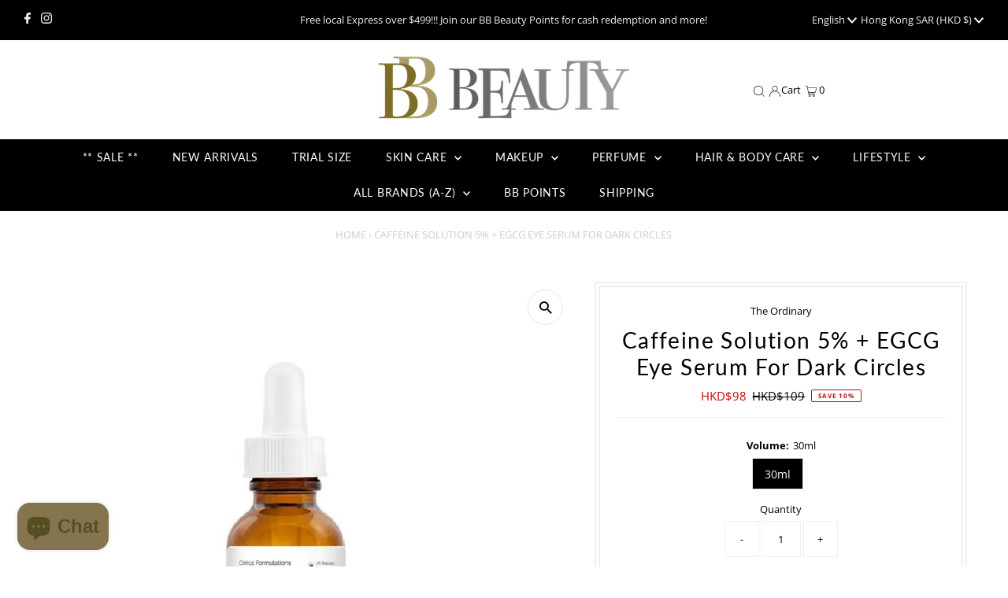

--- FILE ---
content_type: text/html; charset=utf-8
request_url: https://bbbeauty.com.hk/products/caffeine-solution-5-egcg
body_size: 36711
content:
<!DOCTYPE html>
<html lang="en" class="no-js" lang="en">
<head><meta name="google-site-verification" content="EUwYozIWeDAFhyoM1GyOjkfdxrH2_z-SvgED70BL-w4" />
  <meta charset="utf-8" />
  <meta name="viewport" content="width=device-width,initial-scale=1">

  <!-- Establish early connection to external domains -->
  <link rel="preconnect" href="https://cdn.shopify.com" crossorigin>
  <link rel="preconnect" href="https://fonts.shopify.com" crossorigin>
  <link rel="preconnect" href="https://monorail-edge.shopifysvc.com">
  <link rel="preconnect" href="//ajax.googleapis.com" crossorigin /><!-- Preload onDomain stylesheets and script libraries -->
  <link rel="preload" href="//bbbeauty.com.hk/cdn/shop/t/17/assets/stylesheet.css?v=27995869609395869421678374608" as="style">
  <link rel="preload" as="font" href="//bbbeauty.com.hk/cdn/fonts/open_sans/opensans_n4.c32e4d4eca5273f6d4ee95ddf54b5bbb75fc9b61.woff2" type="font/woff2" crossorigin>
  <link rel="preload" as="font" href="//bbbeauty.com.hk/cdn/fonts/lato/lato_n4.c3b93d431f0091c8be23185e15c9d1fee1e971c5.woff2" type="font/woff2" crossorigin>
  <link rel="preload" as="font" href="//bbbeauty.com.hk/cdn/fonts/lato/lato_n4.c3b93d431f0091c8be23185e15c9d1fee1e971c5.woff2" type="font/woff2" crossorigin>
  <link rel="preload" href="//bbbeauty.com.hk/cdn/shop/t/17/assets/eventemitter3.min.js?v=27939738353326123541677632977" as="script">
  <link rel="preload" href="//bbbeauty.com.hk/cdn/shop/t/17/assets/theme.js?v=41705284591769206461708697914" as="script">

  <link rel="shortcut icon" href="//bbbeauty.com.hk/cdn/shop/files/favicon_32x32.png?v=1674587407" type="image/png" />
  <link rel="canonical" href="https://bbbeauty.com.hk/products/caffeine-solution-5-egcg" />

  <title>Caffeine Solution 5% + EGCG | Skin Care | The Ordinary | BB Beauty</title>
  <meta name="description" content="Skin Type: Combination, Dry, Normal, Oily, SensitiveSkin Concerns: Dark Circles, PuffinessSkincare By Age: 20s, 30s, 40s, 50+, Under 20What it is:Reduces Appearance of Eye Contour Pigmentation and of PuffinessWhat it does:This light-textured formula contains an extremely high 5% concentration of caffeine, supplemented " />

  
 <script type="application/ld+json">
   {
     "@context": "https://schema.org",
     "@type": "Product",
     "id": "caffeine-solution-5-egcg",
     "url": "https:\/\/bbbeauty.com.hk\/products\/caffeine-solution-5-egcg",
     "image": "\/\/bbbeauty.com.hk\/cdn\/shop\/products\/769915190670_1024x.jpg?v=1614601319",
     "name": "Caffeine Solution 5% + EGCG Eye Serum For Dark Circles",
      "brand": {
        "@type": "Brand",
        "name": "The Ordinary"
      },
     "description": "Skin Type: Combination, Dry, Normal, Oily, SensitiveSkin Concerns: Dark Circles, PuffinessSkincare By Age: 20s, 30s, 40s, 50+, Under 20What it is:Reduces Appearance of Eye Contour Pigmentation and of PuffinessWhat it does:This light-textured formula contains an extremely high 5% concentration of caffeine, supplemented with highly-purified Epigallocatechin Gallatyl Glucoside (EGCG) from green tea leaves. Independent studies have shown that topical use of each of caffeine and EGCG can help reduce looks of puffiness and of dark circles in the eye contour. Additional studies have shown that caffeine can also reduce the appearance of cellulite.Notes:Hollowness in the eye contour as a result of structure of sub-dermal tissues like fat and bone can result in visible shadows under the eyes. This shadow, which is not to be mistaken for dark circles, cannot be addressed with topical skincare including this formula.Fat deposits under the eye contour can create permanent puffiness in this area. This type of deposit cannot be improved with topical skincare, including this formula.Supplied in UV-protective packaging as EGCG is sensitive to light.How to use:Massage a small amount onto the eye contour AM and PM.\n*If irritation occurs, cease use and consult a physician. Use only as directed on unbroken skin. Patch testing prior to use is advised. Keep out of reach of children.*\n ","sku": "TOR001","gtin12": 769915190670,"offers": [
        
          
        {
           "@type": "Offer",
           "price": "98",
           "priceCurrency": "HKD",
           "availability":  "http://schema.org/InStock" ,
           "priceValidUntil": "2030-01-01",
           "url": "\/products\/caffeine-solution-5-egcg"
         }
       
     ],"aggregateRating": {
      "@type": "AggregateRating",
      "ratingValue": 0,
      "ratingCount": 0
    }}
 </script>


  
<meta property="og:image" content="http://bbbeauty.com.hk/cdn/shop/products/769915190670.jpg?v=1614601319">
  <meta property="og:image:secure_url" content="https://bbbeauty.com.hk/cdn/shop/products/769915190670.jpg?v=1614601319">
  <meta property="og:image:width" content="1024">
  <meta property="og:image:height" content="1024">
<meta property="og:site_name" content="BB Beauty">



<meta name="twitter:card" content="summary">


<meta name="twitter:site" content="@">


<meta name="twitter:title" content="Caffeine Solution 5% + EGCG Eye Serum For Dark Circles">
<meta name="twitter:description" content="Skin Type: Combination, Dry, Normal, Oily, SensitiveSkin Concerns: Dark Circles, PuffinessSkincare By Age: 20s, 30s, 40s, 50+, Under 20What it is:Reduces Appearance of Eye Contour Pigmentation and of ">
<meta name="twitter:image" content="https://bbbeauty.com.hk/cdn/shop/products/769915190670_large.jpg?v=1614601319">
<meta name="twitter:image:width" content="480">
<meta name="twitter:image:height" content="480">


  <style data-shopify>
:root {
    --main-family: "Open Sans";
    --main-weight: 400;
    --main-style: normal;
    --main-spacing: 0em;
    --nav-family: Lato;
    --nav-weight: 400;
    --nav-style: normal;
    --nav-spacing: 0.050em;
    --heading-family: Lato;
    --heading-weight: 400;
    --heading-style: normal;
    --heading-spacing: 0.050em;
    --font-size: 13px;
    --nav-size: 14px;
    --h1-size: 28px;
    --h2-size: 23px;
    --h3-size: 20px;
    --header-wrapper-background: #ffffff;
    --background: #ffffff;
    --header-link-color: #000000;
    --announcement-background: #000000;
    --announcement-text: #f0f0f0;
    --header-icons: ;
    --header-icons-hover: ;
    --mobile-header-icons: ;
    --text-color: #000000;
    --link-color: #444444;
    --sale-color: #c60808;
    --dotted-color: #f0f0f0;
    --button-color: #000000;
    --button-hover: #000000;
    --button-text: #ffffff;
    --secondary-button-color: #ddd;
    --secondary-button-hover: #ccc;
    --secondary-button-text: #000;
    --direction-color: #000;
    --direction-background: #fff;
    --direction-hover: #e7e7e7;
    --footer-background: #000000;
    --footer-text: #ececec;
    --footer-icons-color: #ffffff;
    --footer-input: #333333;
    --footer-input-text: #ffffff;
    --footer-button: #292929;
    --footer-button-text: #ffffff;
    --nav-color: #ffffff;
    --nav-hover-color: #505050;
    --nav-background-color: #000000;
    --nav-hover-link-color: #ffffff;
    --nav-border-color: #000000;
    --dropdown-background-color: #ffffff;
    --dropdown-link-color: #000000;
    --dropdown-link-hover-color: #000000;
    --dropdown-min-width: 220px;
    --free-shipping-bg: #84754f;
    --free-shipping-text: #fff;
    --error-color: #c60808;
    --error-color-light: #fdd0d0;
    --swatch-height: 40px;
    --swatch-width: 44px;
    --tool-tip-width: -20;
    --icon-border-color: #e6e6e6;
    --select-arrow-bg: url(//bbbeauty.com.hk/cdn/shop/t/17/assets/select-arrow.png?v=112595941721225094991677632977);
    --keyboard-focus-color: rgba(0,0,0,0);
    --keyboard-focus-border-style: dashed;
    --keyboard-focus-border-weight: 1;
    --price-unit-price: #999999;
    --color-filter-size: 20px;
    --color-body-text: var(--text-color);
    --color-body: var(--background);
    --color-bg: var(--background);
    --section-margins: 40px;

    --star-active: rgb(0, 0, 0);
    --star-inactive: rgb(204, 204, 204);

    
      --button-corners: 0;
    

    --section-background: #ffffff;
    --desktop-section-height: ;
    --mobile-section-height: ;

  }
  @media (max-width: 740px) {
    :root {
      --font-size: calc(13px - (13px * 0.15));
      --nav-size: calc(14px - (14px * 0.15));
      --h1-size: calc(28px - (28px * 0.15));
      --h2-size: calc(23px - (23px * 0.15));
      --h3-size: calc(20px - (20px * 0.15));
    }
  }
</style>


  <link rel="stylesheet" href="//bbbeauty.com.hk/cdn/shop/t/17/assets/stylesheet.css?v=27995869609395869421678374608" type="text/css">

  <style>
  @font-face {
  font-family: "Open Sans";
  font-weight: 400;
  font-style: normal;
  font-display: swap;
  src: url("//bbbeauty.com.hk/cdn/fonts/open_sans/opensans_n4.c32e4d4eca5273f6d4ee95ddf54b5bbb75fc9b61.woff2") format("woff2"),
       url("//bbbeauty.com.hk/cdn/fonts/open_sans/opensans_n4.5f3406f8d94162b37bfa232b486ac93ee892406d.woff") format("woff");
}

  @font-face {
  font-family: Lato;
  font-weight: 400;
  font-style: normal;
  font-display: swap;
  src: url("//bbbeauty.com.hk/cdn/fonts/lato/lato_n4.c3b93d431f0091c8be23185e15c9d1fee1e971c5.woff2") format("woff2"),
       url("//bbbeauty.com.hk/cdn/fonts/lato/lato_n4.d5c00c781efb195594fd2fd4ad04f7882949e327.woff") format("woff");
}

  @font-face {
  font-family: Lato;
  font-weight: 400;
  font-style: normal;
  font-display: swap;
  src: url("//bbbeauty.com.hk/cdn/fonts/lato/lato_n4.c3b93d431f0091c8be23185e15c9d1fee1e971c5.woff2") format("woff2"),
       url("//bbbeauty.com.hk/cdn/fonts/lato/lato_n4.d5c00c781efb195594fd2fd4ad04f7882949e327.woff") format("woff");
}

  @font-face {
  font-family: "Open Sans";
  font-weight: 700;
  font-style: normal;
  font-display: swap;
  src: url("//bbbeauty.com.hk/cdn/fonts/open_sans/opensans_n7.a9393be1574ea8606c68f4441806b2711d0d13e4.woff2") format("woff2"),
       url("//bbbeauty.com.hk/cdn/fonts/open_sans/opensans_n7.7b8af34a6ebf52beb1a4c1d8c73ad6910ec2e553.woff") format("woff");
}

  @font-face {
  font-family: "Open Sans";
  font-weight: 400;
  font-style: italic;
  font-display: swap;
  src: url("//bbbeauty.com.hk/cdn/fonts/open_sans/opensans_i4.6f1d45f7a46916cc95c694aab32ecbf7509cbf33.woff2") format("woff2"),
       url("//bbbeauty.com.hk/cdn/fonts/open_sans/opensans_i4.4efaa52d5a57aa9a57c1556cc2b7465d18839daa.woff") format("woff");
}

  @font-face {
  font-family: "Open Sans";
  font-weight: 700;
  font-style: italic;
  font-display: swap;
  src: url("//bbbeauty.com.hk/cdn/fonts/open_sans/opensans_i7.916ced2e2ce15f7fcd95d196601a15e7b89ee9a4.woff2") format("woff2"),
       url("//bbbeauty.com.hk/cdn/fonts/open_sans/opensans_i7.99a9cff8c86ea65461de497ade3d515a98f8b32a.woff") format("woff");
}

  </style>

  <script>window.performance && window.performance.mark && window.performance.mark('shopify.content_for_header.start');</script><meta id="shopify-digital-wallet" name="shopify-digital-wallet" content="/15466957/digital_wallets/dialog">
<link rel="alternate" type="application/json+oembed" href="https://bbbeauty.com.hk/products/caffeine-solution-5-egcg.oembed">
<script async="async" src="/checkouts/internal/preloads.js?locale=en-HK"></script>
<script id="shopify-features" type="application/json">{"accessToken":"c16e03cc8f91070b84e83f9c67d951fd","betas":["rich-media-storefront-analytics"],"domain":"bbbeauty.com.hk","predictiveSearch":true,"shopId":15466957,"locale":"en"}</script>
<script>var Shopify = Shopify || {};
Shopify.shop = "bbbeautyhk.myshopify.com";
Shopify.locale = "en";
Shopify.currency = {"active":"HKD","rate":"1.0"};
Shopify.country = "HK";
Shopify.theme = {"name":"Testament-9.0.0-release-march-13","id":145250287925,"schema_name":"Testament","schema_version":"9.0.0","theme_store_id":null,"role":"main"};
Shopify.theme.handle = "null";
Shopify.theme.style = {"id":null,"handle":null};
Shopify.cdnHost = "bbbeauty.com.hk/cdn";
Shopify.routes = Shopify.routes || {};
Shopify.routes.root = "/";</script>
<script type="module">!function(o){(o.Shopify=o.Shopify||{}).modules=!0}(window);</script>
<script>!function(o){function n(){var o=[];function n(){o.push(Array.prototype.slice.apply(arguments))}return n.q=o,n}var t=o.Shopify=o.Shopify||{};t.loadFeatures=n(),t.autoloadFeatures=n()}(window);</script>
<script id="shop-js-analytics" type="application/json">{"pageType":"product"}</script>
<script defer="defer" async type="module" src="//bbbeauty.com.hk/cdn/shopifycloud/shop-js/modules/v2/client.init-shop-cart-sync_COMZFrEa.en.esm.js"></script>
<script defer="defer" async type="module" src="//bbbeauty.com.hk/cdn/shopifycloud/shop-js/modules/v2/chunk.common_CdXrxk3f.esm.js"></script>
<script type="module">
  await import("//bbbeauty.com.hk/cdn/shopifycloud/shop-js/modules/v2/client.init-shop-cart-sync_COMZFrEa.en.esm.js");
await import("//bbbeauty.com.hk/cdn/shopifycloud/shop-js/modules/v2/chunk.common_CdXrxk3f.esm.js");

  window.Shopify.SignInWithShop?.initShopCartSync?.({"fedCMEnabled":true,"windoidEnabled":true});

</script>
<script>(function() {
  var isLoaded = false;
  function asyncLoad() {
    if (isLoaded) return;
    isLoaded = true;
    var urls = ["https:\/\/js.smile.io\/v1\/smile-shopify.js?shop=bbbeautyhk.myshopify.com"];
    for (var i = 0; i < urls.length; i++) {
      var s = document.createElement('script');
      s.type = 'text/javascript';
      s.async = true;
      s.src = urls[i];
      var x = document.getElementsByTagName('script')[0];
      x.parentNode.insertBefore(s, x);
    }
  };
  if(window.attachEvent) {
    window.attachEvent('onload', asyncLoad);
  } else {
    window.addEventListener('load', asyncLoad, false);
  }
})();</script>
<script id="__st">var __st={"a":15466957,"offset":28800,"reqid":"e753cda2-7c42-4eba-9858-d11e53c1f841-1763544552","pageurl":"bbbeauty.com.hk\/products\/caffeine-solution-5-egcg","u":"0ff445be0a16","p":"product","rtyp":"product","rid":4835879845973};</script>
<script>window.ShopifyPaypalV4VisibilityTracking = true;</script>
<script id="captcha-bootstrap">!function(){'use strict';const t='contact',e='account',n='new_comment',o=[[t,t],['blogs',n],['comments',n],[t,'customer']],c=[[e,'customer_login'],[e,'guest_login'],[e,'recover_customer_password'],[e,'create_customer']],r=t=>t.map((([t,e])=>`form[action*='/${t}']:not([data-nocaptcha='true']) input[name='form_type'][value='${e}']`)).join(','),a=t=>()=>t?[...document.querySelectorAll(t)].map((t=>t.form)):[];function s(){const t=[...o],e=r(t);return a(e)}const i='password',u='form_key',d=['recaptcha-v3-token','g-recaptcha-response','h-captcha-response',i],f=()=>{try{return window.sessionStorage}catch{return}},m='__shopify_v',_=t=>t.elements[u];function p(t,e,n=!1){try{const o=window.sessionStorage,c=JSON.parse(o.getItem(e)),{data:r}=function(t){const{data:e,action:n}=t;return t[m]||n?{data:e,action:n}:{data:t,action:n}}(c);for(const[e,n]of Object.entries(r))t.elements[e]&&(t.elements[e].value=n);n&&o.removeItem(e)}catch(o){console.error('form repopulation failed',{error:o})}}const l='form_type',E='cptcha';function T(t){t.dataset[E]=!0}const w=window,h=w.document,L='Shopify',v='ce_forms',y='captcha';let A=!1;((t,e)=>{const n=(g='f06e6c50-85a8-45c8-87d0-21a2b65856fe',I='https://cdn.shopify.com/shopifycloud/storefront-forms-hcaptcha/ce_storefront_forms_captcha_hcaptcha.v1.5.2.iife.js',D={infoText:'Protected by hCaptcha',privacyText:'Privacy',termsText:'Terms'},(t,e,n)=>{const o=w[L][v],c=o.bindForm;if(c)return c(t,g,e,D).then(n);var r;o.q.push([[t,g,e,D],n]),r=I,A||(h.body.append(Object.assign(h.createElement('script'),{id:'captcha-provider',async:!0,src:r})),A=!0)});var g,I,D;w[L]=w[L]||{},w[L][v]=w[L][v]||{},w[L][v].q=[],w[L][y]=w[L][y]||{},w[L][y].protect=function(t,e){n(t,void 0,e),T(t)},Object.freeze(w[L][y]),function(t,e,n,w,h,L){const[v,y,A,g]=function(t,e,n){const i=e?o:[],u=t?c:[],d=[...i,...u],f=r(d),m=r(i),_=r(d.filter((([t,e])=>n.includes(e))));return[a(f),a(m),a(_),s()]}(w,h,L),I=t=>{const e=t.target;return e instanceof HTMLFormElement?e:e&&e.form},D=t=>v().includes(t);t.addEventListener('submit',(t=>{const e=I(t);if(!e)return;const n=D(e)&&!e.dataset.hcaptchaBound&&!e.dataset.recaptchaBound,o=_(e),c=g().includes(e)&&(!o||!o.value);(n||c)&&t.preventDefault(),c&&!n&&(function(t){try{if(!f())return;!function(t){const e=f();if(!e)return;const n=_(t);if(!n)return;const o=n.value;o&&e.removeItem(o)}(t);const e=Array.from(Array(32),(()=>Math.random().toString(36)[2])).join('');!function(t,e){_(t)||t.append(Object.assign(document.createElement('input'),{type:'hidden',name:u})),t.elements[u].value=e}(t,e),function(t,e){const n=f();if(!n)return;const o=[...t.querySelectorAll(`input[type='${i}']`)].map((({name:t})=>t)),c=[...d,...o],r={};for(const[a,s]of new FormData(t).entries())c.includes(a)||(r[a]=s);n.setItem(e,JSON.stringify({[m]:1,action:t.action,data:r}))}(t,e)}catch(e){console.error('failed to persist form',e)}}(e),e.submit())}));const S=(t,e)=>{t&&!t.dataset[E]&&(n(t,e.some((e=>e===t))),T(t))};for(const o of['focusin','change'])t.addEventListener(o,(t=>{const e=I(t);D(e)&&S(e,y())}));const B=e.get('form_key'),M=e.get(l),P=B&&M;t.addEventListener('DOMContentLoaded',(()=>{const t=y();if(P)for(const e of t)e.elements[l].value===M&&p(e,B);[...new Set([...A(),...v().filter((t=>'true'===t.dataset.shopifyCaptcha))])].forEach((e=>S(e,t)))}))}(h,new URLSearchParams(w.location.search),n,t,e,['guest_login'])})(!0,!0)}();</script>
<script integrity="sha256-52AcMU7V7pcBOXWImdc/TAGTFKeNjmkeM1Pvks/DTgc=" data-source-attribution="shopify.loadfeatures" defer="defer" src="//bbbeauty.com.hk/cdn/shopifycloud/storefront/assets/storefront/load_feature-81c60534.js" crossorigin="anonymous"></script>
<script data-source-attribution="shopify.dynamic_checkout.dynamic.init">var Shopify=Shopify||{};Shopify.PaymentButton=Shopify.PaymentButton||{isStorefrontPortableWallets:!0,init:function(){window.Shopify.PaymentButton.init=function(){};var t=document.createElement("script");t.src="https://bbbeauty.com.hk/cdn/shopifycloud/portable-wallets/latest/portable-wallets.en.js",t.type="module",document.head.appendChild(t)}};
</script>
<script data-source-attribution="shopify.dynamic_checkout.buyer_consent">
  function portableWalletsHideBuyerConsent(e){var t=document.getElementById("shopify-buyer-consent"),n=document.getElementById("shopify-subscription-policy-button");t&&n&&(t.classList.add("hidden"),t.setAttribute("aria-hidden","true"),n.removeEventListener("click",e))}function portableWalletsShowBuyerConsent(e){var t=document.getElementById("shopify-buyer-consent"),n=document.getElementById("shopify-subscription-policy-button");t&&n&&(t.classList.remove("hidden"),t.removeAttribute("aria-hidden"),n.addEventListener("click",e))}window.Shopify?.PaymentButton&&(window.Shopify.PaymentButton.hideBuyerConsent=portableWalletsHideBuyerConsent,window.Shopify.PaymentButton.showBuyerConsent=portableWalletsShowBuyerConsent);
</script>
<script>
  function portableWalletsCleanup(e){e&&e.src&&console.error("Failed to load portable wallets script "+e.src);var t=document.querySelectorAll("shopify-accelerated-checkout .shopify-payment-button__skeleton, shopify-accelerated-checkout-cart .wallet-cart-button__skeleton"),e=document.getElementById("shopify-buyer-consent");for(let e=0;e<t.length;e++)t[e].remove();e&&e.remove()}function portableWalletsNotLoadedAsModule(e){e instanceof ErrorEvent&&"string"==typeof e.message&&e.message.includes("import.meta")&&"string"==typeof e.filename&&e.filename.includes("portable-wallets")&&(window.removeEventListener("error",portableWalletsNotLoadedAsModule),window.Shopify.PaymentButton.failedToLoad=e,"loading"===document.readyState?document.addEventListener("DOMContentLoaded",window.Shopify.PaymentButton.init):window.Shopify.PaymentButton.init())}window.addEventListener("error",portableWalletsNotLoadedAsModule);
</script>

<script type="module" src="https://bbbeauty.com.hk/cdn/shopifycloud/portable-wallets/latest/portable-wallets.en.js" onError="portableWalletsCleanup(this)" crossorigin="anonymous"></script>
<script nomodule>
  document.addEventListener("DOMContentLoaded", portableWalletsCleanup);
</script>

<link id="shopify-accelerated-checkout-styles" rel="stylesheet" media="screen" href="https://bbbeauty.com.hk/cdn/shopifycloud/portable-wallets/latest/accelerated-checkout-backwards-compat.css" crossorigin="anonymous">
<style id="shopify-accelerated-checkout-cart">
        #shopify-buyer-consent {
  margin-top: 1em;
  display: inline-block;
  width: 100%;
}

#shopify-buyer-consent.hidden {
  display: none;
}

#shopify-subscription-policy-button {
  background: none;
  border: none;
  padding: 0;
  text-decoration: underline;
  font-size: inherit;
  cursor: pointer;
}

#shopify-subscription-policy-button::before {
  box-shadow: none;
}

      </style>

<script>window.performance && window.performance.mark && window.performance.mark('shopify.content_for_header.end');</script>

<!-- "snippets/weglot_hreftags.liquid" was not rendered, the associated app was uninstalled -->
<!-- "snippets/weglot_switcher.liquid" was not rendered, the associated app was uninstalled -->
<script src="https://cdn.shopify.com/extensions/7bc9bb47-adfa-4267-963e-cadee5096caf/inbox-1252/assets/inbox-chat-loader.js" type="text/javascript" defer="defer"></script>
<script src="https://cdn.shopify.com/extensions/019a9384-b477-7608-8dbd-c3d9d8355965/smile-shopify-app-extensions-248/assets/smile-loader.js" type="text/javascript" defer="defer"></script>
<link href="https://monorail-edge.shopifysvc.com" rel="dns-prefetch">
<script>(function(){if ("sendBeacon" in navigator && "performance" in window) {try {var session_token_from_headers = performance.getEntriesByType('navigation')[0].serverTiming.find(x => x.name == '_s').description;} catch {var session_token_from_headers = undefined;}var session_cookie_matches = document.cookie.match(/_shopify_s=([^;]*)/);var session_token_from_cookie = session_cookie_matches && session_cookie_matches.length === 2 ? session_cookie_matches[1] : "";var session_token = session_token_from_headers || session_token_from_cookie || "";function handle_abandonment_event(e) {var entries = performance.getEntries().filter(function(entry) {return /monorail-edge.shopifysvc.com/.test(entry.name);});if (!window.abandonment_tracked && entries.length === 0) {window.abandonment_tracked = true;var currentMs = Date.now();var navigation_start = performance.timing.navigationStart;var payload = {shop_id: 15466957,url: window.location.href,navigation_start,duration: currentMs - navigation_start,session_token,page_type: "product"};window.navigator.sendBeacon("https://monorail-edge.shopifysvc.com/v1/produce", JSON.stringify({schema_id: "online_store_buyer_site_abandonment/1.1",payload: payload,metadata: {event_created_at_ms: currentMs,event_sent_at_ms: currentMs}}));}}window.addEventListener('pagehide', handle_abandonment_event);}}());</script>
<script id="web-pixels-manager-setup">(function e(e,d,r,n,o){if(void 0===o&&(o={}),!Boolean(null===(a=null===(i=window.Shopify)||void 0===i?void 0:i.analytics)||void 0===a?void 0:a.replayQueue)){var i,a;window.Shopify=window.Shopify||{};var t=window.Shopify;t.analytics=t.analytics||{};var s=t.analytics;s.replayQueue=[],s.publish=function(e,d,r){return s.replayQueue.push([e,d,r]),!0};try{self.performance.mark("wpm:start")}catch(e){}var l=function(){var e={modern:/Edge?\/(1{2}[4-9]|1[2-9]\d|[2-9]\d{2}|\d{4,})\.\d+(\.\d+|)|Firefox\/(1{2}[4-9]|1[2-9]\d|[2-9]\d{2}|\d{4,})\.\d+(\.\d+|)|Chrom(ium|e)\/(9{2}|\d{3,})\.\d+(\.\d+|)|(Maci|X1{2}).+ Version\/(15\.\d+|(1[6-9]|[2-9]\d|\d{3,})\.\d+)([,.]\d+|)( \(\w+\)|)( Mobile\/\w+|) Safari\/|Chrome.+OPR\/(9{2}|\d{3,})\.\d+\.\d+|(CPU[ +]OS|iPhone[ +]OS|CPU[ +]iPhone|CPU IPhone OS|CPU iPad OS)[ +]+(15[._]\d+|(1[6-9]|[2-9]\d|\d{3,})[._]\d+)([._]\d+|)|Android:?[ /-](13[3-9]|1[4-9]\d|[2-9]\d{2}|\d{4,})(\.\d+|)(\.\d+|)|Android.+Firefox\/(13[5-9]|1[4-9]\d|[2-9]\d{2}|\d{4,})\.\d+(\.\d+|)|Android.+Chrom(ium|e)\/(13[3-9]|1[4-9]\d|[2-9]\d{2}|\d{4,})\.\d+(\.\d+|)|SamsungBrowser\/([2-9]\d|\d{3,})\.\d+/,legacy:/Edge?\/(1[6-9]|[2-9]\d|\d{3,})\.\d+(\.\d+|)|Firefox\/(5[4-9]|[6-9]\d|\d{3,})\.\d+(\.\d+|)|Chrom(ium|e)\/(5[1-9]|[6-9]\d|\d{3,})\.\d+(\.\d+|)([\d.]+$|.*Safari\/(?![\d.]+ Edge\/[\d.]+$))|(Maci|X1{2}).+ Version\/(10\.\d+|(1[1-9]|[2-9]\d|\d{3,})\.\d+)([,.]\d+|)( \(\w+\)|)( Mobile\/\w+|) Safari\/|Chrome.+OPR\/(3[89]|[4-9]\d|\d{3,})\.\d+\.\d+|(CPU[ +]OS|iPhone[ +]OS|CPU[ +]iPhone|CPU IPhone OS|CPU iPad OS)[ +]+(10[._]\d+|(1[1-9]|[2-9]\d|\d{3,})[._]\d+)([._]\d+|)|Android:?[ /-](13[3-9]|1[4-9]\d|[2-9]\d{2}|\d{4,})(\.\d+|)(\.\d+|)|Mobile Safari.+OPR\/([89]\d|\d{3,})\.\d+\.\d+|Android.+Firefox\/(13[5-9]|1[4-9]\d|[2-9]\d{2}|\d{4,})\.\d+(\.\d+|)|Android.+Chrom(ium|e)\/(13[3-9]|1[4-9]\d|[2-9]\d{2}|\d{4,})\.\d+(\.\d+|)|Android.+(UC? ?Browser|UCWEB|U3)[ /]?(15\.([5-9]|\d{2,})|(1[6-9]|[2-9]\d|\d{3,})\.\d+)\.\d+|SamsungBrowser\/(5\.\d+|([6-9]|\d{2,})\.\d+)|Android.+MQ{2}Browser\/(14(\.(9|\d{2,})|)|(1[5-9]|[2-9]\d|\d{3,})(\.\d+|))(\.\d+|)|K[Aa][Ii]OS\/(3\.\d+|([4-9]|\d{2,})\.\d+)(\.\d+|)/},d=e.modern,r=e.legacy,n=navigator.userAgent;return n.match(d)?"modern":n.match(r)?"legacy":"unknown"}(),u="modern"===l?"modern":"legacy",c=(null!=n?n:{modern:"",legacy:""})[u],f=function(e){return[e.baseUrl,"/wpm","/b",e.hashVersion,"modern"===e.buildTarget?"m":"l",".js"].join("")}({baseUrl:d,hashVersion:r,buildTarget:u}),m=function(e){var d=e.version,r=e.bundleTarget,n=e.surface,o=e.pageUrl,i=e.monorailEndpoint;return{emit:function(e){var a=e.status,t=e.errorMsg,s=(new Date).getTime(),l=JSON.stringify({metadata:{event_sent_at_ms:s},events:[{schema_id:"web_pixels_manager_load/3.1",payload:{version:d,bundle_target:r,page_url:o,status:a,surface:n,error_msg:t},metadata:{event_created_at_ms:s}}]});if(!i)return console&&console.warn&&console.warn("[Web Pixels Manager] No Monorail endpoint provided, skipping logging."),!1;try{return self.navigator.sendBeacon.bind(self.navigator)(i,l)}catch(e){}var u=new XMLHttpRequest;try{return u.open("POST",i,!0),u.setRequestHeader("Content-Type","text/plain"),u.send(l),!0}catch(e){return console&&console.warn&&console.warn("[Web Pixels Manager] Got an unhandled error while logging to Monorail."),!1}}}}({version:r,bundleTarget:l,surface:e.surface,pageUrl:self.location.href,monorailEndpoint:e.monorailEndpoint});try{o.browserTarget=l,function(e){var d=e.src,r=e.async,n=void 0===r||r,o=e.onload,i=e.onerror,a=e.sri,t=e.scriptDataAttributes,s=void 0===t?{}:t,l=document.createElement("script"),u=document.querySelector("head"),c=document.querySelector("body");if(l.async=n,l.src=d,a&&(l.integrity=a,l.crossOrigin="anonymous"),s)for(var f in s)if(Object.prototype.hasOwnProperty.call(s,f))try{l.dataset[f]=s[f]}catch(e){}if(o&&l.addEventListener("load",o),i&&l.addEventListener("error",i),u)u.appendChild(l);else{if(!c)throw new Error("Did not find a head or body element to append the script");c.appendChild(l)}}({src:f,async:!0,onload:function(){if(!function(){var e,d;return Boolean(null===(d=null===(e=window.Shopify)||void 0===e?void 0:e.analytics)||void 0===d?void 0:d.initialized)}()){var d=window.webPixelsManager.init(e)||void 0;if(d){var r=window.Shopify.analytics;r.replayQueue.forEach((function(e){var r=e[0],n=e[1],o=e[2];d.publishCustomEvent(r,n,o)})),r.replayQueue=[],r.publish=d.publishCustomEvent,r.visitor=d.visitor,r.initialized=!0}}},onerror:function(){return m.emit({status:"failed",errorMsg:"".concat(f," has failed to load")})},sri:function(e){var d=/^sha384-[A-Za-z0-9+/=]+$/;return"string"==typeof e&&d.test(e)}(c)?c:"",scriptDataAttributes:o}),m.emit({status:"loading"})}catch(e){m.emit({status:"failed",errorMsg:(null==e?void 0:e.message)||"Unknown error"})}}})({shopId: 15466957,storefrontBaseUrl: "https://bbbeauty.com.hk",extensionsBaseUrl: "https://extensions.shopifycdn.com/cdn/shopifycloud/web-pixels-manager",monorailEndpoint: "https://monorail-edge.shopifysvc.com/unstable/produce_batch",surface: "storefront-renderer",enabledBetaFlags: ["2dca8a86"],webPixelsConfigList: [{"id":"777912629","configuration":"{\"config\":\"{\\\"pixel_id\\\":\\\"G-KWRGXQCWCQ\\\",\\\"target_country\\\":\\\"HK\\\",\\\"gtag_events\\\":[{\\\"type\\\":\\\"search\\\",\\\"action_label\\\":[\\\"G-KWRGXQCWCQ\\\",\\\"AW-803811416\\\/MW1vCPuyna4YENjgpP8C\\\"]},{\\\"type\\\":\\\"begin_checkout\\\",\\\"action_label\\\":[\\\"G-KWRGXQCWCQ\\\",\\\"AW-803811416\\\/3K0BCIGzna4YENjgpP8C\\\"]},{\\\"type\\\":\\\"view_item\\\",\\\"action_label\\\":[\\\"G-KWRGXQCWCQ\\\",\\\"AW-803811416\\\/gs57CPiyna4YENjgpP8C\\\",\\\"MC-0WX9D4L69Z\\\"]},{\\\"type\\\":\\\"purchase\\\",\\\"action_label\\\":[\\\"G-KWRGXQCWCQ\\\",\\\"AW-803811416\\\/6KpNCPKyna4YENjgpP8C\\\",\\\"MC-0WX9D4L69Z\\\"]},{\\\"type\\\":\\\"page_view\\\",\\\"action_label\\\":[\\\"G-KWRGXQCWCQ\\\",\\\"AW-803811416\\\/59XWCPWyna4YENjgpP8C\\\",\\\"MC-0WX9D4L69Z\\\"]},{\\\"type\\\":\\\"add_payment_info\\\",\\\"action_label\\\":[\\\"G-KWRGXQCWCQ\\\",\\\"AW-803811416\\\/feurCISzna4YENjgpP8C\\\"]},{\\\"type\\\":\\\"add_to_cart\\\",\\\"action_label\\\":[\\\"G-KWRGXQCWCQ\\\",\\\"AW-803811416\\\/L77WCP6yna4YENjgpP8C\\\"]}],\\\"enable_monitoring_mode\\\":false}\"}","eventPayloadVersion":"v1","runtimeContext":"OPEN","scriptVersion":"b2a88bafab3e21179ed38636efcd8a93","type":"APP","apiClientId":1780363,"privacyPurposes":[],"dataSharingAdjustments":{"protectedCustomerApprovalScopes":["read_customer_address","read_customer_email","read_customer_name","read_customer_personal_data","read_customer_phone"]}},{"id":"387842357","configuration":"{\"pixel_id\":\"1322294261724969\",\"pixel_type\":\"facebook_pixel\",\"metaapp_system_user_token\":\"-\"}","eventPayloadVersion":"v1","runtimeContext":"OPEN","scriptVersion":"ca16bc87fe92b6042fbaa3acc2fbdaa6","type":"APP","apiClientId":2329312,"privacyPurposes":["ANALYTICS","MARKETING","SALE_OF_DATA"],"dataSharingAdjustments":{"protectedCustomerApprovalScopes":["read_customer_address","read_customer_email","read_customer_name","read_customer_personal_data","read_customer_phone"]}},{"id":"134316341","eventPayloadVersion":"v1","runtimeContext":"LAX","scriptVersion":"1","type":"CUSTOM","privacyPurposes":["MARKETING"],"name":"Meta pixel (migrated)"},{"id":"shopify-app-pixel","configuration":"{}","eventPayloadVersion":"v1","runtimeContext":"STRICT","scriptVersion":"0450","apiClientId":"shopify-pixel","type":"APP","privacyPurposes":["ANALYTICS","MARKETING"]},{"id":"shopify-custom-pixel","eventPayloadVersion":"v1","runtimeContext":"LAX","scriptVersion":"0450","apiClientId":"shopify-pixel","type":"CUSTOM","privacyPurposes":["ANALYTICS","MARKETING"]}],isMerchantRequest: false,initData: {"shop":{"name":"BB Beauty","paymentSettings":{"currencyCode":"HKD"},"myshopifyDomain":"bbbeautyhk.myshopify.com","countryCode":"HK","storefrontUrl":"https:\/\/bbbeauty.com.hk"},"customer":null,"cart":null,"checkout":null,"productVariants":[{"price":{"amount":98.0,"currencyCode":"HKD"},"product":{"title":"Caffeine Solution 5% + EGCG Eye Serum For Dark Circles","vendor":"The Ordinary","id":"4835879845973","untranslatedTitle":"Caffeine Solution 5% + EGCG Eye Serum For Dark Circles","url":"\/products\/caffeine-solution-5-egcg","type":"Skin Care"},"id":"32974864154709","image":{"src":"\/\/bbbeauty.com.hk\/cdn\/shop\/products\/769915190670.jpg?v=1614601319"},"sku":"TOR001","title":"30ml","untranslatedTitle":"30ml"}],"purchasingCompany":null},},"https://bbbeauty.com.hk/cdn","ae1676cfwd2530674p4253c800m34e853cb",{"modern":"","legacy":""},{"shopId":"15466957","storefrontBaseUrl":"https:\/\/bbbeauty.com.hk","extensionBaseUrl":"https:\/\/extensions.shopifycdn.com\/cdn\/shopifycloud\/web-pixels-manager","surface":"storefront-renderer","enabledBetaFlags":"[\"2dca8a86\"]","isMerchantRequest":"false","hashVersion":"ae1676cfwd2530674p4253c800m34e853cb","publish":"custom","events":"[[\"page_viewed\",{}],[\"product_viewed\",{\"productVariant\":{\"price\":{\"amount\":98.0,\"currencyCode\":\"HKD\"},\"product\":{\"title\":\"Caffeine Solution 5% + EGCG Eye Serum For Dark Circles\",\"vendor\":\"The Ordinary\",\"id\":\"4835879845973\",\"untranslatedTitle\":\"Caffeine Solution 5% + EGCG Eye Serum For Dark Circles\",\"url\":\"\/products\/caffeine-solution-5-egcg\",\"type\":\"Skin Care\"},\"id\":\"32974864154709\",\"image\":{\"src\":\"\/\/bbbeauty.com.hk\/cdn\/shop\/products\/769915190670.jpg?v=1614601319\"},\"sku\":\"TOR001\",\"title\":\"30ml\",\"untranslatedTitle\":\"30ml\"}}]]"});</script><script>
  window.ShopifyAnalytics = window.ShopifyAnalytics || {};
  window.ShopifyAnalytics.meta = window.ShopifyAnalytics.meta || {};
  window.ShopifyAnalytics.meta.currency = 'HKD';
  var meta = {"product":{"id":4835879845973,"gid":"gid:\/\/shopify\/Product\/4835879845973","vendor":"The Ordinary","type":"Skin Care","variants":[{"id":32974864154709,"price":9800,"name":"Caffeine Solution 5% + EGCG Eye Serum For Dark Circles - 30ml","public_title":"30ml","sku":"TOR001"}],"remote":false},"page":{"pageType":"product","resourceType":"product","resourceId":4835879845973}};
  for (var attr in meta) {
    window.ShopifyAnalytics.meta[attr] = meta[attr];
  }
</script>
<script class="analytics">
  (function () {
    var customDocumentWrite = function(content) {
      var jquery = null;

      if (window.jQuery) {
        jquery = window.jQuery;
      } else if (window.Checkout && window.Checkout.$) {
        jquery = window.Checkout.$;
      }

      if (jquery) {
        jquery('body').append(content);
      }
    };

    var hasLoggedConversion = function(token) {
      if (token) {
        return document.cookie.indexOf('loggedConversion=' + token) !== -1;
      }
      return false;
    }

    var setCookieIfConversion = function(token) {
      if (token) {
        var twoMonthsFromNow = new Date(Date.now());
        twoMonthsFromNow.setMonth(twoMonthsFromNow.getMonth() + 2);

        document.cookie = 'loggedConversion=' + token + '; expires=' + twoMonthsFromNow;
      }
    }

    var trekkie = window.ShopifyAnalytics.lib = window.trekkie = window.trekkie || [];
    if (trekkie.integrations) {
      return;
    }
    trekkie.methods = [
      'identify',
      'page',
      'ready',
      'track',
      'trackForm',
      'trackLink'
    ];
    trekkie.factory = function(method) {
      return function() {
        var args = Array.prototype.slice.call(arguments);
        args.unshift(method);
        trekkie.push(args);
        return trekkie;
      };
    };
    for (var i = 0; i < trekkie.methods.length; i++) {
      var key = trekkie.methods[i];
      trekkie[key] = trekkie.factory(key);
    }
    trekkie.load = function(config) {
      trekkie.config = config || {};
      trekkie.config.initialDocumentCookie = document.cookie;
      var first = document.getElementsByTagName('script')[0];
      var script = document.createElement('script');
      script.type = 'text/javascript';
      script.onerror = function(e) {
        var scriptFallback = document.createElement('script');
        scriptFallback.type = 'text/javascript';
        scriptFallback.onerror = function(error) {
                var Monorail = {
      produce: function produce(monorailDomain, schemaId, payload) {
        var currentMs = new Date().getTime();
        var event = {
          schema_id: schemaId,
          payload: payload,
          metadata: {
            event_created_at_ms: currentMs,
            event_sent_at_ms: currentMs
          }
        };
        return Monorail.sendRequest("https://" + monorailDomain + "/v1/produce", JSON.stringify(event));
      },
      sendRequest: function sendRequest(endpointUrl, payload) {
        // Try the sendBeacon API
        if (window && window.navigator && typeof window.navigator.sendBeacon === 'function' && typeof window.Blob === 'function' && !Monorail.isIos12()) {
          var blobData = new window.Blob([payload], {
            type: 'text/plain'
          });

          if (window.navigator.sendBeacon(endpointUrl, blobData)) {
            return true;
          } // sendBeacon was not successful

        } // XHR beacon

        var xhr = new XMLHttpRequest();

        try {
          xhr.open('POST', endpointUrl);
          xhr.setRequestHeader('Content-Type', 'text/plain');
          xhr.send(payload);
        } catch (e) {
          console.log(e);
        }

        return false;
      },
      isIos12: function isIos12() {
        return window.navigator.userAgent.lastIndexOf('iPhone; CPU iPhone OS 12_') !== -1 || window.navigator.userAgent.lastIndexOf('iPad; CPU OS 12_') !== -1;
      }
    };
    Monorail.produce('monorail-edge.shopifysvc.com',
      'trekkie_storefront_load_errors/1.1',
      {shop_id: 15466957,
      theme_id: 145250287925,
      app_name: "storefront",
      context_url: window.location.href,
      source_url: "//bbbeauty.com.hk/cdn/s/trekkie.storefront.308893168db1679b4a9f8a086857af995740364f.min.js"});

        };
        scriptFallback.async = true;
        scriptFallback.src = '//bbbeauty.com.hk/cdn/s/trekkie.storefront.308893168db1679b4a9f8a086857af995740364f.min.js';
        first.parentNode.insertBefore(scriptFallback, first);
      };
      script.async = true;
      script.src = '//bbbeauty.com.hk/cdn/s/trekkie.storefront.308893168db1679b4a9f8a086857af995740364f.min.js';
      first.parentNode.insertBefore(script, first);
    };
    trekkie.load(
      {"Trekkie":{"appName":"storefront","development":false,"defaultAttributes":{"shopId":15466957,"isMerchantRequest":null,"themeId":145250287925,"themeCityHash":"6696673546695396600","contentLanguage":"en","currency":"HKD","eventMetadataId":"b86a5f65-b6e3-423b-952e-7cdc68423d77"},"isServerSideCookieWritingEnabled":true,"monorailRegion":"shop_domain","enabledBetaFlags":["f0df213a"]},"Session Attribution":{},"S2S":{"facebookCapiEnabled":true,"source":"trekkie-storefront-renderer","apiClientId":580111}}
    );

    var loaded = false;
    trekkie.ready(function() {
      if (loaded) return;
      loaded = true;

      window.ShopifyAnalytics.lib = window.trekkie;

      var originalDocumentWrite = document.write;
      document.write = customDocumentWrite;
      try { window.ShopifyAnalytics.merchantGoogleAnalytics.call(this); } catch(error) {};
      document.write = originalDocumentWrite;

      window.ShopifyAnalytics.lib.page(null,{"pageType":"product","resourceType":"product","resourceId":4835879845973,"shopifyEmitted":true});

      var match = window.location.pathname.match(/checkouts\/(.+)\/(thank_you|post_purchase)/)
      var token = match? match[1]: undefined;
      if (!hasLoggedConversion(token)) {
        setCookieIfConversion(token);
        window.ShopifyAnalytics.lib.track("Viewed Product",{"currency":"HKD","variantId":32974864154709,"productId":4835879845973,"productGid":"gid:\/\/shopify\/Product\/4835879845973","name":"Caffeine Solution 5% + EGCG Eye Serum For Dark Circles - 30ml","price":"98.00","sku":"TOR001","brand":"The Ordinary","variant":"30ml","category":"Skin Care","nonInteraction":true,"remote":false},undefined,undefined,{"shopifyEmitted":true});
      window.ShopifyAnalytics.lib.track("monorail:\/\/trekkie_storefront_viewed_product\/1.1",{"currency":"HKD","variantId":32974864154709,"productId":4835879845973,"productGid":"gid:\/\/shopify\/Product\/4835879845973","name":"Caffeine Solution 5% + EGCG Eye Serum For Dark Circles - 30ml","price":"98.00","sku":"TOR001","brand":"The Ordinary","variant":"30ml","category":"Skin Care","nonInteraction":true,"remote":false,"referer":"https:\/\/bbbeauty.com.hk\/products\/caffeine-solution-5-egcg"});
      }
    });


        var eventsListenerScript = document.createElement('script');
        eventsListenerScript.async = true;
        eventsListenerScript.src = "//bbbeauty.com.hk/cdn/shopifycloud/storefront/assets/shop_events_listener-3da45d37.js";
        document.getElementsByTagName('head')[0].appendChild(eventsListenerScript);

})();</script>
  <script>
  if (!window.ga || (window.ga && typeof window.ga !== 'function')) {
    window.ga = function ga() {
      (window.ga.q = window.ga.q || []).push(arguments);
      if (window.Shopify && window.Shopify.analytics && typeof window.Shopify.analytics.publish === 'function') {
        window.Shopify.analytics.publish("ga_stub_called", {}, {sendTo: "google_osp_migration"});
      }
      console.error("Shopify's Google Analytics stub called with:", Array.from(arguments), "\nSee https://help.shopify.com/manual/promoting-marketing/pixels/pixel-migration#google for more information.");
    };
    if (window.Shopify && window.Shopify.analytics && typeof window.Shopify.analytics.publish === 'function') {
      window.Shopify.analytics.publish("ga_stub_initialized", {}, {sendTo: "google_osp_migration"});
    }
  }
</script>
<script
  defer
  src="https://bbbeauty.com.hk/cdn/shopifycloud/perf-kit/shopify-perf-kit-2.1.2.min.js"
  data-application="storefront-renderer"
  data-shop-id="15466957"
  data-render-region="gcp-us-central1"
  data-page-type="product"
  data-theme-instance-id="145250287925"
  data-theme-name="Testament"
  data-theme-version="9.0.0"
  data-monorail-region="shop_domain"
  data-resource-timing-sampling-rate="10"
  data-shs="true"
  data-shs-beacon="true"
  data-shs-export-with-fetch="true"
  data-shs-logs-sample-rate="1"
></script>
</head>
<body class="gridlock template-product product js-slideout-toggle-wrapper js-modal-toggle-wrapper product-variant-type--swatches theme-image-effect  theme-image-hover ">
  <div class="js-slideout-overlay site-overlay"></div>
  <div class="js-modal-overlay site-overlay"></div>

  <aside class="slideout slideout__drawer-left" data-wau-slideout="mobile-navigation" id="slideout-mobile-navigation">
    <div id="shopify-section-mobile-navigation" class="shopify-section"><nav class="mobile-menu" role="navigation" data-section-id="mobile-navigation" data-section-type="mobile-navigation">
  <div class="slideout__trigger--close">
    <button class="slideout__trigger-mobile-menu js-slideout-close" data-slideout-direction="left" aria-label="Close navigation" tabindex="0" type="button" name="button">
      <div class="icn-close"></div>
    </button>
  </div>
  
    
        <div class="mobile-menu__block mobile-menu__search" ><predictive-search
            data-routes="/search/suggest"
            data-show-only-products="true"
            data-results-per-resource="6"
            data-input-selector='input[name="q"]'
            data-results-selector="#predictive-search"
            ><form action="/search" method="get">
              <label class="visually-hidden" for="q--mobile-navigation">Search</label>
              <input
                type="text"
                name="q"
                id="q--mobile-navigation"
                placeholder="Search"
                value=""role="combobox"
                  aria-expanded="false"
                  aria-owns="predictive-search-results-list"
                  aria-controls="predictive-search-results-list"
                  aria-haspopup="listbox"
                  aria-autocomplete="list"
                  autocorrect="off"
                  autocomplete="off"
                  autocapitalize="off"
                  spellcheck="false"/>
              <input name="options[prefix]" type="hidden" value="last">

              
                <input type="hidden" name="type" value="product">
              
<div id="predictive-search" class="predictive-search" tabindex="-1"></div></form></predictive-search></div>
      
  
    

        <div class="mobile-menu__block mobile-menu__cart-status" >
          <a class="mobile-menu__cart-icon" href="/cart">
            <span class="vib-center">Cart</span>
            <span class="mobile-menu__cart-count js-cart-count vib-center">0</span>

            <svg class="testament--icon-theme-bag bag--icon vib-center" version="1.1" xmlns="http://www.w3.org/2000/svg" xmlns:xlink="http://www.w3.org/1999/xlink" x="0px" y="0px"
       viewBox="0 0 22 20" height="18px" xml:space="preserve">
      <g class="hover-fill" fill="#ffffff">
        <path d="M21.9,4.2C21.8,4.1,21.6,4,21.5,4H15c0-2.2-1.8-4-4-4C8.8,0,7,1.8,7,4v2.2C6.7,6.3,6.5,6.6,6.5,7c0,0.6,0.4,1,1,1s1-0.4,1-1
        c0-0.4-0.2-0.7-0.5-0.8V5h5V4H8c0-1.7,1.3-3,3-3s3,1.3,3,3v2.2c-0.3,0.2-0.5,0.5-0.5,0.8c0,0.6,0.4,1,1,1s1-0.4,1-1
        c0-0.4-0.2-0.7-0.5-0.8V5h5.9l-2.3,13.6c0,0.2-0.2,0.4-0.5,0.4H3.8c-0.2,0-0.5-0.2-0.5-0.4L1.1,5H6V4H0.5C0.4,4,0.2,4.1,0.1,4.2
        C0,4.3,0,4.4,0,4.6l2.4,14.2C2.5,19.5,3.1,20,3.8,20h14.3c0.7,0,1.4-0.5,1.5-1.3L22,4.6C22,4.4,22,4.3,21.9,4.2z"/>
      </g>
      <style>.mobile-menu__cart-icon .testament--icon-theme-bag:hover .hover-fill { fill: #ffffff;}</style>
    </svg>





            <svg class="testament--icon-theme-cart cart--icon vib-center" version="1.1" xmlns="http://www.w3.org/2000/svg" xmlns:xlink="http://www.w3.org/1999/xlink" x="0px" y="0px"
       viewBox="0 0 20.8 20" height="18px" xml:space="preserve">
      <g class="hover-fill" fill="#ffffff">
        <path class="st0" d="M0,0.5C0,0.2,0.2,0,0.5,0h1.6c0.7,0,1.2,0.4,1.4,1.1l0.4,1.8h15.4c0.9,0,1.6,0.9,1.4,1.8l-1.6,6.7
          c-0.2,0.6-0.7,1.1-1.4,1.1h-12l0.3,1.5c0,0.2,0.2,0.4,0.5,0.4h10.1c0.3,0,0.5,0.2,0.5,0.5s-0.2,0.5-0.5,0.5H6.5
          c-0.7,0-1.3-0.5-1.4-1.2L4.8,12L3.1,3.4L2.6,1.3C2.5,1.1,2.3,1,2.1,1H0.5C0.2,1,0,0.7,0,0.5z M4.1,3.8l1.5,7.6h12.2
          c0.2,0,0.4-0.2,0.5-0.4l1.6-6.7c0.1-0.3-0.2-0.6-0.5-0.6H4.1z"/>
        <path class="st0" d="M7.6,17.1c-0.5,0-1,0.4-1,1s0.4,1,1,1s1-0.4,1-1S8.1,17.1,7.6,17.1z M5.7,18.1c0-1.1,0.9-1.9,1.9-1.9
          c1.1,0,1.9,0.9,1.9,1.9c0,1.1-0.9,1.9-1.9,1.9C6.6,20,5.7,19.1,5.7,18.1z"/>
        <path class="st0" d="M15.2,17.1c-0.5,0-1,0.4-1,1s0.4,1,1,1c0.5,0,1-0.4,1-1S15.8,17.1,15.2,17.1z M13.3,18.1c0-1.1,0.9-1.9,1.9-1.9
          c1.1,0,1.9,0.9,1.9,1.9c0,1.1-0.9,1.9-1.9,1.9C14.2,20,13.3,19.1,13.3,18.1z"/>
      </g>
      <style>.mobile-menu__cart-icon .testament--icon-theme-cart:hover .hover-fill { fill: #ffffff;}</style>
    </svg>





          </a>
        </div>
    
  
    
<ul class="js-accordion js-accordion-mobile-nav c-accordion c-accordion--mobile-nav c-accordion--mobile-"
            id="c-accordion--mobile-"
             >

          

            

            
            <li>
              <a class="js-accordion-link c-accordion__link" href="/collections/sale">** Sale **</a>
            </li>
            
          

            

            
            <li>
              <a class="js-accordion-link c-accordion__link" href="/collections/new-arrivals">New Arrivals</a>
            </li>
            
          

            

            
            <li>
              <a class="js-accordion-link c-accordion__link" href="/collections/trial-size-products">Trial Size </a>
            </li>
            
          

            

            
<li class="js-accordion-header c-accordion__header">
                <a class="js-accordion-link c-accordion__link" href="/collections/skin-care">Skin Care</a>
                <button class="dropdown-arrow" aria-label="Skin Care" data-toggle="accordion" aria-expanded="false" aria-controls="c-accordion__panel--mobile--4" >
                  
  
    <svg class="testament--apollo-down-carrot c-accordion__header--icon vib-center" height="6px" version="1.1" xmlns="http://www.w3.org/2000/svg" xmlns:xlink="http://www.w3.org/1999/xlink" x="0px" y="0px"
    	 viewBox="0 0 20 13.3" xml:space="preserve">
      <g class="hover-fill" fill="#ffffff">
        <polygon points="17.7,0 10,8.3 2.3,0 0,2.5 10,13.3 20,2.5 "/>
      </g>
      <style>.mobile-menu .c-accordion__header .testament--apollo-down-carrot:hover .hover-fill { fill: #ffffff;}</style>
    </svg>
  






                </button>
              </li>

              <li class="c-accordion__panel c-accordion__panel--mobile--4" id="c-accordion__panel--mobile--4" data-parent="#c-accordion--mobile-">

                

                <ul class="js-accordion js-accordion-mobile-nav c-accordion c-accordion--mobile-nav c-accordion--mobile-nav__inner c-accordion--mobile--1" id="c-accordion--mobile--1">

                  
                    
                    <li>
                      <a class="js-accordion-link c-accordion__link" href="/collections/day-care">Day Care</a>
                    </li>
                    
                  
                    
                    <li>
                      <a class="js-accordion-link c-accordion__link" href="/collections/night-care">Night Care</a>
                    </li>
                    
                  
                    
                    <li>
                      <a class="js-accordion-link c-accordion__link" href="/collections/serum">Serum</a>
                    </li>
                    
                  
                    
                    <li>
                      <a class="js-accordion-link c-accordion__link" href="/collections/mask">Mask</a>
                    </li>
                    
                  
                    
                    <li>
                      <a class="js-accordion-link c-accordion__link" href="/collections/eye-care">Eye Care</a>
                    </li>
                    
                  
                    
                    <li>
                      <a class="js-accordion-link c-accordion__link" href="/collections/lip-care">Lip Care</a>
                    </li>
                    
                  
                    
                    <li>
                      <a class="js-accordion-link c-accordion__link" href="/collections/uv-protection">UV Protection</a>
                    </li>
                    
                  
                    
                    <li>
                      <a class="js-accordion-link c-accordion__link" href="/collections/toner">Toner</a>
                    </li>
                    
                  
                    
                    <li>
                      <a class="js-accordion-link c-accordion__link" href="/collections/face-oil">Face Oil</a>
                    </li>
                    
                  
                    
                    <li>
                      <a class="js-accordion-link c-accordion__link" href="/collections/face-wash">Face Wash</a>
                    </li>
                    
                  
                    
                    <li>
                      <a class="js-accordion-link c-accordion__link" href="/collections/makeup-remover">Makeup Remover</a>
                    </li>
                    
                  
                    
                    <li>
                      <a class="js-accordion-link c-accordion__link" href="/collections/acne-care">Acne Care</a>
                    </li>
                    
                  
                    
                    <li>
                      <a class="js-accordion-link c-accordion__link" href="/collections/sets">Skin Care Sets</a>
                    </li>
                    
                  
                    
                    <li>
                      <a class="js-accordion-link c-accordion__link" href="/collections/whitening">Whitening</a>
                    </li>
                    
                  
                </ul>
              </li>
            
          

            

            
<li class="js-accordion-header c-accordion__header">
                <a class="js-accordion-link c-accordion__link" href="/collections/makeup">Makeup</a>
                <button class="dropdown-arrow" aria-label="Makeup" data-toggle="accordion" aria-expanded="false" aria-controls="c-accordion__panel--mobile--5" >
                  
  
    <svg class="testament--apollo-down-carrot c-accordion__header--icon vib-center" height="6px" version="1.1" xmlns="http://www.w3.org/2000/svg" xmlns:xlink="http://www.w3.org/1999/xlink" x="0px" y="0px"
    	 viewBox="0 0 20 13.3" xml:space="preserve">
      <g class="hover-fill" fill="#ffffff">
        <polygon points="17.7,0 10,8.3 2.3,0 0,2.5 10,13.3 20,2.5 "/>
      </g>
      <style>.mobile-menu .c-accordion__header .testament--apollo-down-carrot:hover .hover-fill { fill: #ffffff;}</style>
    </svg>
  






                </button>
              </li>

              <li class="c-accordion__panel c-accordion__panel--mobile--5" id="c-accordion__panel--mobile--5" data-parent="#c-accordion--mobile-">

                

                <ul class="js-accordion js-accordion-mobile-nav c-accordion c-accordion--mobile-nav c-accordion--mobile-nav__inner c-accordion--mobile--1" id="c-accordion--mobile--1">

                  
                    
                    <li>
                      <a class="js-accordion-link c-accordion__link" href="/collections/eyebrows">Eyebrows</a>
                    </li>
                    
                  
                    
                    <li>
                      <a class="js-accordion-link c-accordion__link" href="/collections/mascara">Mascara</a>
                    </li>
                    
                  
                    
                    <li>
                      <a class="js-accordion-link c-accordion__link" href="/collections/eyeliner">Eyeliner</a>
                    </li>
                    
                  
                    
                    <li>
                      <a class="js-accordion-link c-accordion__link" href="/collections/eyeshadow">Eyeshadow</a>
                    </li>
                    
                  
                    
                    <li>
                      <a class="js-accordion-link c-accordion__link" href="/collections/concealer">Concealer</a>
                    </li>
                    
                  
                    
                    <li>
                      <a class="js-accordion-link c-accordion__link" href="/collections/face-powder">Face Powder</a>
                    </li>
                    
                  
                    
                    <li>
                      <a class="js-accordion-link c-accordion__link" href="/collections/foundation">Foundation</a>
                    </li>
                    
                  
                    
                    <li>
                      <a class="js-accordion-link c-accordion__link" href="/collections/make-up-setting">Make Up Setting</a>
                    </li>
                    
                  
                    
                    <li>
                      <a class="js-accordion-link c-accordion__link" href="/collections/primer">Primer</a>
                    </li>
                    
                  
                    
                    <li>
                      <a class="js-accordion-link c-accordion__link" href="/collections/cc-bb-cream">CC &amp; BB Cream</a>
                    </li>
                    
                  
                    
                    <li>
                      <a class="js-accordion-link c-accordion__link" href="/collections/blush">Blush</a>
                    </li>
                    
                  
                    
                    <li>
                      <a class="js-accordion-link c-accordion__link" href="/collections/lipstick">Lipstick</a>
                    </li>
                    
                  
                    
                    <li>
                      <a class="js-accordion-link c-accordion__link" href="/collections/highlight-contour">Highlight &amp; Contour</a>
                    </li>
                    
                  
                    
                    <li>
                      <a class="js-accordion-link c-accordion__link" href="/collections/makeup-tools">Tools</a>
                    </li>
                    
                  
                </ul>
              </li>
            
          

            

            
<li class="js-accordion-header c-accordion__header">
                <a class="js-accordion-link c-accordion__link" href="/collections/perfume">Perfume</a>
                <button class="dropdown-arrow" aria-label="Perfume" data-toggle="accordion" aria-expanded="false" aria-controls="c-accordion__panel--mobile--6" >
                  
  
    <svg class="testament--apollo-down-carrot c-accordion__header--icon vib-center" height="6px" version="1.1" xmlns="http://www.w3.org/2000/svg" xmlns:xlink="http://www.w3.org/1999/xlink" x="0px" y="0px"
    	 viewBox="0 0 20 13.3" xml:space="preserve">
      <g class="hover-fill" fill="#ffffff">
        <polygon points="17.7,0 10,8.3 2.3,0 0,2.5 10,13.3 20,2.5 "/>
      </g>
      <style>.mobile-menu .c-accordion__header .testament--apollo-down-carrot:hover .hover-fill { fill: #ffffff;}</style>
    </svg>
  






                </button>
              </li>

              <li class="c-accordion__panel c-accordion__panel--mobile--6" id="c-accordion__panel--mobile--6" data-parent="#c-accordion--mobile-">

                

                <ul class="js-accordion js-accordion-mobile-nav c-accordion c-accordion--mobile-nav c-accordion--mobile-nav__inner c-accordion--mobile--1" id="c-accordion--mobile--1">

                  
                    
                    <li>
                      <a class="js-accordion-link c-accordion__link" href="/collections/women-perfume">Women</a>
                    </li>
                    
                  
                    
                    <li>
                      <a class="js-accordion-link c-accordion__link" href="/collections/men-perfume">Men</a>
                    </li>
                    
                  
                    
                    <li>
                      <a class="js-accordion-link c-accordion__link" href="/collections/deodorant">Deodorant</a>
                    </li>
                    
                  
                    
                    <li>
                      <a class="js-accordion-link c-accordion__link" href="/collections/home-fragrance">Home Fragrance</a>
                    </li>
                    
                  
                    
                    <li>
                      <a class="js-accordion-link c-accordion__link" href="/collections/perfume-sets">Perfume Sets</a>
                    </li>
                    
                  
                </ul>
              </li>
            
          

            

            
<li class="js-accordion-header c-accordion__header">
                <a class="js-accordion-link c-accordion__link" href="/collections/hair-and-body-care">Hair &amp; Body Care</a>
                <button class="dropdown-arrow" aria-label="Hair &amp; Body Care" data-toggle="accordion" aria-expanded="false" aria-controls="c-accordion__panel--mobile--7" >
                  
  
    <svg class="testament--apollo-down-carrot c-accordion__header--icon vib-center" height="6px" version="1.1" xmlns="http://www.w3.org/2000/svg" xmlns:xlink="http://www.w3.org/1999/xlink" x="0px" y="0px"
    	 viewBox="0 0 20 13.3" xml:space="preserve">
      <g class="hover-fill" fill="#ffffff">
        <polygon points="17.7,0 10,8.3 2.3,0 0,2.5 10,13.3 20,2.5 "/>
      </g>
      <style>.mobile-menu .c-accordion__header .testament--apollo-down-carrot:hover .hover-fill { fill: #ffffff;}</style>
    </svg>
  






                </button>
              </li>

              <li class="c-accordion__panel c-accordion__panel--mobile--7" id="c-accordion__panel--mobile--7" data-parent="#c-accordion--mobile-">

                

                <ul class="js-accordion js-accordion-mobile-nav c-accordion c-accordion--mobile-nav c-accordion--mobile-nav__inner c-accordion--mobile--1" id="c-accordion--mobile--1">

                  
                    
                    <li>
                      <a class="js-accordion-link c-accordion__link" href="/collections/shampoo">Shampoo</a>
                    </li>
                    
                  
                    
                    <li>
                      <a class="js-accordion-link c-accordion__link" href="/collections/conditioner">Conditioner</a>
                    </li>
                    
                  
                    
                    <li>
                      <a class="js-accordion-link c-accordion__link" href="/collections/treatment">Treatment</a>
                    </li>
                    
                  
                    
                    <li>
                      <a class="js-accordion-link c-accordion__link" href="/collections/hair-styling">Hair Styling</a>
                    </li>
                    
                  
                    
                    <li>
                      <a class="js-accordion-link c-accordion__link" href="/collections/body-wash">Body Wash</a>
                    </li>
                    
                  
                    
                    <li>
                      <a class="js-accordion-link c-accordion__link" href="/collections/body-lotion">Body Lotion</a>
                    </li>
                    
                  
                    
                    <li>
                      <a class="js-accordion-link c-accordion__link" href="/collections/hand-foot-cream">Hand/Foot Cream</a>
                    </li>
                    
                  
                    
                    <li>
                      <a class="js-accordion-link c-accordion__link" href="/collections/slimming-care">Slimming Care</a>
                    </li>
                    
                  
                    
                    <li>
                      <a class="js-accordion-link c-accordion__link" href="/collections/feminine-care">Feminine care</a>
                    </li>
                    
                  
                    
                    <li>
                      <a class="js-accordion-link c-accordion__link" href="/collections/health-beauty-supplements">Beauty Supplements</a>
                    </li>
                    
                  
                    
                    <li>
                      <a class="js-accordion-link c-accordion__link" href="/collections/for-men-hair-body-care">For Men</a>
                    </li>
                    
                  
                </ul>
              </li>
            
          

            

            
<li class="js-accordion-header c-accordion__header">
                <a class="js-accordion-link c-accordion__link" href="/collections/lifestyle">Lifestyle</a>
                <button class="dropdown-arrow" aria-label="Lifestyle" data-toggle="accordion" aria-expanded="false" aria-controls="c-accordion__panel--mobile--8" >
                  
  
    <svg class="testament--apollo-down-carrot c-accordion__header--icon vib-center" height="6px" version="1.1" xmlns="http://www.w3.org/2000/svg" xmlns:xlink="http://www.w3.org/1999/xlink" x="0px" y="0px"
    	 viewBox="0 0 20 13.3" xml:space="preserve">
      <g class="hover-fill" fill="#ffffff">
        <polygon points="17.7,0 10,8.3 2.3,0 0,2.5 10,13.3 20,2.5 "/>
      </g>
      <style>.mobile-menu .c-accordion__header .testament--apollo-down-carrot:hover .hover-fill { fill: #ffffff;}</style>
    </svg>
  






                </button>
              </li>

              <li class="c-accordion__panel c-accordion__panel--mobile--8" id="c-accordion__panel--mobile--8" data-parent="#c-accordion--mobile-">

                

                <ul class="js-accordion js-accordion-mobile-nav c-accordion c-accordion--mobile-nav c-accordion--mobile-nav__inner c-accordion--mobile--1" id="c-accordion--mobile--1">

                  
                    
                    <li>
                      <a class="js-accordion-link c-accordion__link" href="/collections/health-supplements">Health Supplements</a>
                    </li>
                    
                  
                    
                    <li>
                      <a class="js-accordion-link c-accordion__link" href="/collections/hygiene-products">Hygiene Products</a>
                    </li>
                    
                  
                    
                    <li>
                      <a class="js-accordion-link c-accordion__link" href="/collections/pregnant-care">Pregnant Care</a>
                    </li>
                    
                  
                    
                    <li>
                      <a class="js-accordion-link c-accordion__link" href="/collections/baby-products">Baby Products</a>
                    </li>
                    
                  
                    
                    <li>
                      <a class="js-accordion-link c-accordion__link" href="/collections/oral-care">Oral Care</a>
                    </li>
                    
                  
                    
                    <li>
                      <a class="js-accordion-link c-accordion__link" href="/collections/chinese-supplements-medicated-oil">Chinese Supplements &amp; Medicated Oil</a>
                    </li>
                    
                  
                    
                    <li>
                      <a class="js-accordion-link c-accordion__link" href="/collections/food">Food</a>
                    </li>
                    
                  
                </ul>
              </li>
            
          

            

            
<li class="js-accordion-header c-accordion__header">
                <a class="js-accordion-link c-accordion__link" href="/pages/brands">All Brands (A-Z)</a>
                <button class="dropdown-arrow" aria-label="All Brands (A-Z)" data-toggle="accordion" aria-expanded="false" aria-controls="c-accordion__panel--mobile--9" >
                  
  
    <svg class="testament--apollo-down-carrot c-accordion__header--icon vib-center" height="6px" version="1.1" xmlns="http://www.w3.org/2000/svg" xmlns:xlink="http://www.w3.org/1999/xlink" x="0px" y="0px"
    	 viewBox="0 0 20 13.3" xml:space="preserve">
      <g class="hover-fill" fill="#ffffff">
        <polygon points="17.7,0 10,8.3 2.3,0 0,2.5 10,13.3 20,2.5 "/>
      </g>
      <style>.mobile-menu .c-accordion__header .testament--apollo-down-carrot:hover .hover-fill { fill: #ffffff;}</style>
    </svg>
  






                </button>
              </li>

              <li class="c-accordion__panel c-accordion__panel--mobile--9" id="c-accordion__panel--mobile--9" data-parent="#c-accordion--mobile-">

                

                <ul class="js-accordion js-accordion-mobile-nav c-accordion c-accordion--mobile-nav c-accordion--mobile-nav__inner c-accordion--mobile--1" id="c-accordion--mobile--1">

                  
                    
<li class="js-accordion-header c-accordion__header">
                          <a class="js-accordion-link c-accordion__link" href="/collections/europe">Europe</a>
                          <button class="dropdown-arrow" aria-label="Europe" data-toggle="accordion" aria-expanded="false" aria-controls="c-accordion__panel--mobile--9-1" >
                            
  
    <svg class="testament--apollo-down-carrot c-accordion__header--icon vib-center" height="6px" version="1.1" xmlns="http://www.w3.org/2000/svg" xmlns:xlink="http://www.w3.org/1999/xlink" x="0px" y="0px"
    	 viewBox="0 0 20 13.3" xml:space="preserve">
      <g class="hover-fill" fill="#ffffff">
        <polygon points="17.7,0 10,8.3 2.3,0 0,2.5 10,13.3 20,2.5 "/>
      </g>
      <style>.mobile-menu .c-accordion__header .testament--apollo-down-carrot:hover .hover-fill { fill: #ffffff;}</style>
    </svg>
  






                          </button>
                        </li>

                        <li class="c-accordion__panel c-accordion__panel--mobile--9-1" id="c-accordion__panel--mobile--9-1" data-parent="#c-accordion--mobile--1">
                          <ul>
                            
                              <li>
                                <a class="js-accordion-link c-accordion__link" href="/collections/chanel">Chanel</a>
                              </li>
                            
                              <li>
                                <a class="js-accordion-link c-accordion__link" href="/collections/clarins">Clarins</a>
                              </li>
                            
                              <li>
                                <a class="js-accordion-link c-accordion__link" href="/collections/charlotte-tilbury">Charlotte Tilbury</a>
                              </li>
                            
                              <li>
                                <a class="js-accordion-link c-accordion__link" href="/collections/dior">Dior</a>
                              </li>
                            
                              <li>
                                <a class="js-accordion-link c-accordion__link" href="/collections/giorgio-armani">Giorgio Armani</a>
                              </li>
                            
                              <li>
                                <a class="js-accordion-link c-accordion__link" href="/collections/guerlain">Guerlain</a>
                              </li>
                            
                              <li>
                                <a class="js-accordion-link c-accordion__link" href="/collections/jo-malone">Jo Malone</a>
                              </li>
                            
                              <li>
                                <a class="js-accordion-link c-accordion__link" href="/collections/lancome">Lancôme</a>
                              </li>
                            
                              <li>
                                <a class="js-accordion-link c-accordion__link" href="/collections/la-prairie">La Prairie</a>
                              </li>
                            
                              <li>
                                <a class="js-accordion-link c-accordion__link" href="/collections/make-up-for-ever">MAKE UP FOR EVER</a>
                              </li>
                            
                              <li>
                                <a class="js-accordion-link c-accordion__link" href="/collections/nars">NARS</a>
                              </li>
                            
                              <li>
                                <a class="js-accordion-link c-accordion__link" href="/collections/valmont">Valmont</a>
                              </li>
                            
                              <li>
                                <a class="js-accordion-link c-accordion__link" href="/collections/ysl">YSL</a>
                              </li>
                            
                              <li>
                                <a class="js-accordion-link c-accordion__link" href="/pages/brands">More...</a>
                              </li>
                            
                          </ul>
                        </li>
                    
                  
                    
<li class="js-accordion-header c-accordion__header">
                          <a class="js-accordion-link c-accordion__link" href="/collections/japan">Japan</a>
                          <button class="dropdown-arrow" aria-label="Japan" data-toggle="accordion" aria-expanded="false" aria-controls="c-accordion__panel--mobile--9-2" >
                            
  
    <svg class="testament--apollo-down-carrot c-accordion__header--icon vib-center" height="6px" version="1.1" xmlns="http://www.w3.org/2000/svg" xmlns:xlink="http://www.w3.org/1999/xlink" x="0px" y="0px"
    	 viewBox="0 0 20 13.3" xml:space="preserve">
      <g class="hover-fill" fill="#ffffff">
        <polygon points="17.7,0 10,8.3 2.3,0 0,2.5 10,13.3 20,2.5 "/>
      </g>
      <style>.mobile-menu .c-accordion__header .testament--apollo-down-carrot:hover .hover-fill { fill: #ffffff;}</style>
    </svg>
  






                          </button>
                        </li>

                        <li class="c-accordion__panel c-accordion__panel--mobile--9-2" id="c-accordion__panel--mobile--9-2" data-parent="#c-accordion--mobile--1">
                          <ul>
                            
                              <li>
                                <a class="js-accordion-link c-accordion__link" href="/collections/albion">ALBION</a>
                              </li>
                            
                              <li>
                                <a class="js-accordion-link c-accordion__link" href="/collections/cle-de-peau">Clé de Peau</a>
                              </li>
                            
                              <li>
                                <a class="js-accordion-link c-accordion__link" href="/collections/cosme-decorte">Cosme Decorte</a>
                              </li>
                            
                              <li>
                                <a class="js-accordion-link c-accordion__link" href="/collections/curel">Curél</a>
                              </li>
                            
                              <li>
                                <a class="js-accordion-link c-accordion__link" href="/collections/dhc">DHC</a>
                              </li>
                            
                              <li>
                                <a class="js-accordion-link c-accordion__link" href="/collections/fancl">FANCL</a>
                              </li>
                            
                              <li>
                                <a class="js-accordion-link c-accordion__link" href="/collections/ipsa">IPSA</a>
                              </li>
                            
                              <li>
                                <a class="js-accordion-link c-accordion__link" href="/collections/kose">KOSÉ</a>
                              </li>
                            
                              <li>
                                <a class="js-accordion-link c-accordion__link" href="/collections/pola">POLA</a>
                              </li>
                            
                              <li>
                                <a class="js-accordion-link c-accordion__link" href="/collections/shiseido">Shiseido</a>
                              </li>
                            
                              <li>
                                <a class="js-accordion-link c-accordion__link" href="/collections/shu-uemura">Shu Uemura</a>
                              </li>
                            
                              <li>
                                <a class="js-accordion-link c-accordion__link" href="/collections/svelty">SVELTY</a>
                              </li>
                            
                              <li>
                                <a class="js-accordion-link c-accordion__link" href="/collections/sk-ii">SK-II</a>
                              </li>
                            
                              <li>
                                <a class="js-accordion-link c-accordion__link" href="/pages/brands">More...</a>
                              </li>
                            
                          </ul>
                        </li>
                    
                  
                    
<li class="js-accordion-header c-accordion__header">
                          <a class="js-accordion-link c-accordion__link" href="/collections/usa">USA</a>
                          <button class="dropdown-arrow" aria-label="USA" data-toggle="accordion" aria-expanded="false" aria-controls="c-accordion__panel--mobile--9-3" >
                            
  
    <svg class="testament--apollo-down-carrot c-accordion__header--icon vib-center" height="6px" version="1.1" xmlns="http://www.w3.org/2000/svg" xmlns:xlink="http://www.w3.org/1999/xlink" x="0px" y="0px"
    	 viewBox="0 0 20 13.3" xml:space="preserve">
      <g class="hover-fill" fill="#ffffff">
        <polygon points="17.7,0 10,8.3 2.3,0 0,2.5 10,13.3 20,2.5 "/>
      </g>
      <style>.mobile-menu .c-accordion__header .testament--apollo-down-carrot:hover .hover-fill { fill: #ffffff;}</style>
    </svg>
  






                          </button>
                        </li>

                        <li class="c-accordion__panel c-accordion__panel--mobile--9-3" id="c-accordion__panel--mobile--9-3" data-parent="#c-accordion--mobile--1">
                          <ul>
                            
                              <li>
                                <a class="js-accordion-link c-accordion__link" href="/collections/aesop">Aesop</a>
                              </li>
                            
                              <li>
                                <a class="js-accordion-link c-accordion__link" href="/collections/clinique">Clinique</a>
                              </li>
                            
                              <li>
                                <a class="js-accordion-link c-accordion__link" href="/collections/elizabeth-arden">Elizabeth Arden</a>
                              </li>
                            
                              <li>
                                <a class="js-accordion-link c-accordion__link" href="/collections/eltamd">Elta MD</a>
                              </li>
                            
                              <li>
                                <a class="js-accordion-link c-accordion__link" href="/collections/estee-lauder">Estée Lauder</a>
                              </li>
                            
                              <li>
                                <a class="js-accordion-link c-accordion__link" href="/collections/fresh">Fresh</a>
                              </li>
                            
                              <li>
                                <a class="js-accordion-link c-accordion__link" href="/collections/helena-rubinstein">Helena Rubinstein</a>
                              </li>
                            
                              <li>
                                <a class="js-accordion-link c-accordion__link" href="/collections/jurlique">Jurlique</a>
                              </li>
                            
                              <li>
                                <a class="js-accordion-link c-accordion__link" href="/collections/kiehls">Kiehl's</a>
                              </li>
                            
                              <li>
                                <a class="js-accordion-link c-accordion__link" href="/collections/la-mer">La Mer</a>
                              </li>
                            
                              <li>
                                <a class="js-accordion-link c-accordion__link" href="/collections/mac">M·A·C</a>
                              </li>
                            
                              <li>
                                <a class="js-accordion-link c-accordion__link" href="/collections/origins">Origins</a>
                              </li>
                            
                              <li>
                                <a class="js-accordion-link c-accordion__link" href="/collections/tom-ford">Tom Ford</a>
                              </li>
                            
                              <li>
                                <a class="js-accordion-link c-accordion__link" href="/pages/brands">More...</a>
                              </li>
                            
                          </ul>
                        </li>
                    
                  
                    
<li class="js-accordion-header c-accordion__header">
                          <a class="js-accordion-link c-accordion__link" href="/collections/korea">Korea</a>
                          <button class="dropdown-arrow" aria-label="Korea" data-toggle="accordion" aria-expanded="false" aria-controls="c-accordion__panel--mobile--9-4" >
                            
  
    <svg class="testament--apollo-down-carrot c-accordion__header--icon vib-center" height="6px" version="1.1" xmlns="http://www.w3.org/2000/svg" xmlns:xlink="http://www.w3.org/1999/xlink" x="0px" y="0px"
    	 viewBox="0 0 20 13.3" xml:space="preserve">
      <g class="hover-fill" fill="#ffffff">
        <polygon points="17.7,0 10,8.3 2.3,0 0,2.5 10,13.3 20,2.5 "/>
      </g>
      <style>.mobile-menu .c-accordion__header .testament--apollo-down-carrot:hover .hover-fill { fill: #ffffff;}</style>
    </svg>
  






                          </button>
                        </li>

                        <li class="c-accordion__panel c-accordion__panel--mobile--9-4" id="c-accordion__panel--mobile--9-4" data-parent="#c-accordion--mobile--1">
                          <ul>
                            
                              <li>
                                <a class="js-accordion-link c-accordion__link" href="/collections/3ce">3CE</a>
                              </li>
                            
                              <li>
                                <a class="js-accordion-link c-accordion__link" href="/collections/a-h-c">A.H.C.</a>
                              </li>
                            
                              <li>
                                <a class="js-accordion-link c-accordion__link" href="/collections/cheong-kwan-jang">Cheong Kwan Jang</a>
                              </li>
                            
                              <li>
                                <a class="js-accordion-link c-accordion__link" href="/collections/cosrx">Cosrx</a>
                              </li>
                            
                              <li>
                                <a class="js-accordion-link c-accordion__link" href="/collections/dr-jart">Dr. Jart+</a>
                              </li>
                            
                              <li>
                                <a class="js-accordion-link c-accordion__link" href="/collections/etude-house">Etude House</a>
                              </li>
                            
                              <li>
                                <a class="js-accordion-link c-accordion__link" href="/collections/innisfree">Innisfree</a>
                              </li>
                            
                              <li>
                                <a class="js-accordion-link c-accordion__link" href="/collections/jm-solution">JM Solution</a>
                              </li>
                            
                              <li>
                                <a class="js-accordion-link c-accordion__link" href="/collections/laneige">Laneige</a>
                              </li>
                            
                              <li>
                                <a class="js-accordion-link c-accordion__link" href="/collections/su-m37-1">SU:M37°</a>
                              </li>
                            
                              <li>
                                <a class="js-accordion-link c-accordion__link" href="/collections/snp">SNP</a>
                              </li>
                            
                              <li>
                                <a class="js-accordion-link c-accordion__link" href="/collections/sulwhasoo">Sulwhasoo</a>
                              </li>
                            
                              <li>
                                <a class="js-accordion-link c-accordion__link" href="/collections/the-history-of-whoo">The History of WHOO</a>
                              </li>
                            
                              <li>
                                <a class="js-accordion-link c-accordion__link" href="/pages/brands">More...</a>
                              </li>
                            
                          </ul>
                        </li>
                    
                  
                </ul>
              </li>
            
          

            

            
            <li>
              <a class="js-accordion-link c-accordion__link" href="#smile-home">BB POINTS</a>
            </li>
            
          

            

            
            <li>
              <a class="js-accordion-link c-accordion__link" href="/pages/shipping-rate">Shipping</a>
            </li>
            
          
          
            
              <li class="mobile-menu__item">
                <a class="vib-center" href="https://shopify.com/15466957/account?locale=en&region_country=HK">
                  <svg class="testament--icon-theme-user mobile-menu__item--icon vib-center" version="1.1" xmlns="http://www.w3.org/2000/svg" xmlns:xlink="http://www.w3.org/1999/xlink" x="0px" y="0px"
       viewBox="0 0 20.5 20" height="18px" xml:space="preserve">
       <g class="hover-fill" fill="#ffffff">
         <path d="M12.7,9.6c1.6-0.9,2.7-2.6,2.7-4.5c0-2.8-2.3-5.1-5.1-5.1C7.4,0,5.1,2.3,5.1,5.1c0,1.9,1.1,3.6,2.7,4.5
           C3.3,10.7,0,14.7,0,19.5C0,19.8,0.2,20,0.5,20s0.5-0.2,0.5-0.5c0-5.1,4.2-9.3,9.3-9.3s9.3,4.2,9.3,9.3c0,0.3,0.2,0.5,0.5,0.5
           s0.5-0.2,0.5-0.5C20.5,14.7,17.1,10.7,12.7,9.6z M6,5.1c0-2.3,1.9-4.2,4.2-4.2s4.2,1.9,4.2,4.2s-1.9,4.2-4.2,4.2S6,7.4,6,5.1z"/>
       </g>
       <style>.mobile-menu__item .testament--icon-theme-user:hover .hover-fill { fill: #ffffff;}</style>
    </svg>





                    <span class="vib-center">&nbsp;&nbsp; Log In/Create Account</span>
                </a>
              </li>
            
          
        </ul><!-- /.c-accordion.c-accordion--mobile-nav -->
      
  
    
        <div class="mobile-menu__block mobile-menu__social text-center" >
          <ul class="social-icons__list ">
  
    <li>
      <a href="https://www.facebook.com/bbbeautyhk/" target="_blank" aria-label="Facebook">
        


  
    <svg class="testament--facebook social-icons--icon" height="14px" version="1.1" xmlns="http://www.w3.org/2000/svg" xmlns:xlink="http://www.w3.org/1999/xlink" x="0px"
    y="0px" viewBox="0 0 11 20" xml:space="preserve">
      <g class="hover-fill" fill="#ffffff">
        <path d="M11,0H8C5.2,0,3,2.2,3,5v3H0v4h3v8h4v-8h3l1-4H7V5c0-0.6,0.4-1,1-1h3V0z"/>
      </g>
      <style>.mobile-menu__block .testament--facebook:hover .hover-fill { fill: ;}</style>
    </svg>
  




      </a>
    </li>
  
  
    <li>
      <a href="http://www.instagram.com/bbbeautyhk" target="_blank" aria-label="Instagram">
        


  
    <svg class="testament--instagram social-icons--icon" height="14px" version="1.1" xmlns="http://www.w3.org/2000/svg" xmlns:xlink="http://www.w3.org/1999/xlink" x="0px"
    y="0px" viewBox="0 0 19.9 20" xml:space="preserve">
      <g class="hover-fill" fill="#ffffff">
        <path d="M10,4.8c-2.8,0-5.1,2.3-5.1,5.1S7.2,15,10,15s5.1-2.3,5.1-5.1S12.8,4.8,10,4.8z M10,13.2c-1.8,0-3.3-1.5-3.3-3.3
        S8.2,6.6,10,6.6s3.3,1.5,3.3,3.3S11.8,13.2,10,13.2z M15.2,3.4c-0.6,0-1.1,0.5-1.1,1.1s0.5,1.3,1.1,1.3s1.3-0.5,1.3-1.1
        c0-0.3-0.1-0.6-0.4-0.9S15.6,3.4,15.2,3.4z M19.9,9.9c0-1.4,0-2.7-0.1-4.1c-0.1-1.5-0.4-3-1.6-4.2C17,0.5,15.6,0.1,13.9,0
        c-1.2,0-2.6,0-3.9,0C8.6,0,7.2,0,5.8,0.1c-1.5,0-2.9,0.4-4.1,1.5S0.2,4.1,0.1,5.8C0,7.2,0,8.6,0,9.9c0,1.3,0,2.8,0.1,4.2
        c0.1,1.5,0.4,3,1.6,4.2c1.1,1.1,2.5,1.5,4.2,1.6C7.3,20,8.6,20,10,20s2.7,0,4.1-0.1c1.5-0.1,3-0.4,4.2-1.6c1.1-1.1,1.5-2.5,1.6-4.2
        C19.9,12.7,19.9,11.3,19.9,9.9z M17.6,15.7c-0.1,0.5-0.4,0.8-0.8,1.1c-0.4,0.4-0.6,0.5-1.1,0.8c-1.3,0.5-4.4,0.4-5.8,0.4
        s-4.6,0.1-5.8-0.4c-0.5-0.1-0.8-0.4-1.1-0.8c-0.4-0.4-0.5-0.6-0.8-1.1c-0.5-1.3-0.4-4.4-0.4-5.8S1.7,5.3,2.2,4.1
        C2.3,3.6,2.6,3.3,3,3s0.6-0.5,1.1-0.8c1.3-0.5,4.4-0.4,5.8-0.4s4.6-0.1,5.8,0.4c0.5,0.1,0.8,0.4,1.1,0.8c0.4,0.4,0.5,0.6,0.8,1.1
        C18.1,5.3,18,8.5,18,9.9S18.2,14.4,17.6,15.7z"/>
      </g>
      <style>.mobile-menu__block .testament--instagram:hover .hover-fill { fill: ;}</style>
    </svg>
  




      </a>
    </li>
  
  
  
  
  
  
  
  
</ul>

        </div>
      
  
  <style>
    .mobile-menu {
      background: #000000;
      height: 100vh;
    }
    .mobile-menu {
      --background-color: #000000;
      --link-color: #ffffff;
      --border-color: #ffffff;
    }
    .mobile-menu #predictive-search {
      --ps-background-color: var(--background-color);
      --ps-border-color: var(--border-color);
      --ps-color: var(--link-color);
    }
    .mobile-menu #predictive-search a,
    .mobile-menu #predictive-search .price-item {
      color:  var(--ps-color);
    }
    .slideout__drawer-left,
    .mobile-menu__search input {
      background: #000000;
    }
    .mobile-menu .mobile-menu__item {
      border-bottom: 1px solid #ffffff;
    }
    .mobile-menu__search form input,
    .mobile-menu__cart-icon,
    .mobile-menu__accordion > .mobile-menu__item:first-child {
      border-color: #ffffff;
    }
    .mobile-menu .mobile-menu__item a,
    .mobile-menu .accordion__submenu-2 a,
    .mobile-menu .accordion__submenu-1 a,
    .mobile-menu__cart-status a,
    .mobile-menu .mobile-menu__item i,
    .mobile-menu__featured-text p,
    .mobile-menu__featured-text a,
    .mobile-menu__search input,
    .mobile-menu__search input:focus {
      color: #ffffff;
    }
    .mobile-menu__search ::-webkit-input-placeholder { /* WebKit browsers */
      color: #ffffff;
    }
    .mobile-menu__search :-moz-placeholder { /* Mozilla Firefox 4 to 18 */
      color: #ffffff;
    }
    .mobile-menu__search ::-moz-placeholder { /* Mozilla Firefox 19+ */
      color: #ffffff;
    }
    .mobile-menu__search :-ms-input-placeholder { /* Internet Explorer 10+ */
      color: #ffffff;
    }
    .mobile-menu .accordion__submenu-2 a,
    .mobile-menu .accordion__submenu-1 a {
     opacity: 0.9;
    }
    .mobile-menu .slideout__trigger-mobile-menu .icn-close:after,
    .mobile-menu .slideout__trigger-mobile-menu .icn-close:before {
      border-color: #ffffff !important;
    }
    .c-accordion.c-accordion--mobile-nav a,
    .c-accordion.c-accordion--mobile-nav .dropdown-arrow {
      color: #ffffff;
    }
    .c-accordion.c-accordion--mobile-nav li:not(.c-accordion__panel),
    .c-accordion.c-accordion--mobile-nav .dropdown-arrow {
      border-color: #ffffff;
    }
    .mobile-menu__featured-text a {
    text-decoration: underline;}
  </style>
</nav>


</div>
  </aside>

  <div class="site-wrap">
    <div class="page-wrap">
      <div id="shopify-section-announcement-bar" class="shopify-section">
  <link href="//bbbeauty.com.hk/cdn/shop/t/17/assets/component-header-disclosures.css?v=76493161675543675971677632977" rel="stylesheet" type="text/css" media="all" />


<header class="announcement__bar-section js-top-bar" data-section-id="announcement-bar" data-section-type="announcement-bar-section">
  
  <div class="gridlock-fluid">
    
    <div class="row grid__wrapper" id="upper-content"><ul class="social-icons__list span-3 auto sm-hide v-center">
  
    <li>
      <a href="https://www.facebook.com/bbbeautyhk/" target="_blank" aria-label="Facebook">
        


  
    <svg class="testament--facebook social-icons--icon" height="14px" version="1.1" xmlns="http://www.w3.org/2000/svg" xmlns:xlink="http://www.w3.org/1999/xlink" x="0px"
    y="0px" viewBox="0 0 11 20" xml:space="preserve">
      <g class="hover-fill" fill="var(--announcement-text)">
        <path d="M11,0H8C5.2,0,3,2.2,3,5v3H0v4h3v8h4v-8h3l1-4H7V5c0-0.6,0.4-1,1-1h3V0z"/>
      </g>
      <style>.announcement__bar-section .testament--facebook:hover .hover-fill { fill: var(--announcement-text);}</style>
    </svg>
  




      </a>
    </li>
  
  
    <li>
      <a href="http://www.instagram.com/bbbeautyhk" target="_blank" aria-label="Instagram">
        


  
    <svg class="testament--instagram social-icons--icon" height="14px" version="1.1" xmlns="http://www.w3.org/2000/svg" xmlns:xlink="http://www.w3.org/1999/xlink" x="0px"
    y="0px" viewBox="0 0 19.9 20" xml:space="preserve">
      <g class="hover-fill" fill="var(--announcement-text)">
        <path d="M10,4.8c-2.8,0-5.1,2.3-5.1,5.1S7.2,15,10,15s5.1-2.3,5.1-5.1S12.8,4.8,10,4.8z M10,13.2c-1.8,0-3.3-1.5-3.3-3.3
        S8.2,6.6,10,6.6s3.3,1.5,3.3,3.3S11.8,13.2,10,13.2z M15.2,3.4c-0.6,0-1.1,0.5-1.1,1.1s0.5,1.3,1.1,1.3s1.3-0.5,1.3-1.1
        c0-0.3-0.1-0.6-0.4-0.9S15.6,3.4,15.2,3.4z M19.9,9.9c0-1.4,0-2.7-0.1-4.1c-0.1-1.5-0.4-3-1.6-4.2C17,0.5,15.6,0.1,13.9,0
        c-1.2,0-2.6,0-3.9,0C8.6,0,7.2,0,5.8,0.1c-1.5,0-2.9,0.4-4.1,1.5S0.2,4.1,0.1,5.8C0,7.2,0,8.6,0,9.9c0,1.3,0,2.8,0.1,4.2
        c0.1,1.5,0.4,3,1.6,4.2c1.1,1.1,2.5,1.5,4.2,1.6C7.3,20,8.6,20,10,20s2.7,0,4.1-0.1c1.5-0.1,3-0.4,4.2-1.6c1.1-1.1,1.5-2.5,1.6-4.2
        C19.9,12.7,19.9,11.3,19.9,9.9z M17.6,15.7c-0.1,0.5-0.4,0.8-0.8,1.1c-0.4,0.4-0.6,0.5-1.1,0.8c-1.3,0.5-4.4,0.4-5.8,0.4
        s-4.6,0.1-5.8-0.4c-0.5-0.1-0.8-0.4-1.1-0.8c-0.4-0.4-0.5-0.6-0.8-1.1c-0.5-1.3-0.4-4.4-0.4-5.8S1.7,5.3,2.2,4.1
        C2.3,3.6,2.6,3.3,3,3s0.6-0.5,1.1-0.8c1.3-0.5,4.4-0.4,5.8-0.4s4.6-0.1,5.8,0.4c0.5,0.1,0.8,0.4,1.1,0.8c0.4,0.4,0.5,0.6,0.8,1.1
        C18.1,5.3,18,8.5,18,9.9S18.2,14.4,17.6,15.7z"/>
      </g>
      <style>.announcement__bar-section .testament--instagram:hover .hover-fill { fill: var(--announcement-text);}</style>
    </svg>
  




      </a>
    </li>
  
  
  
  
  
  
  
  
</ul>


      
        <div id="hello" class="span-6 auto sm-span-12 v-center">
            <p>Free local Express over $499!!! Join our BB Beauty Points for cash redemption and more!</p>
        </div>
      
      <ul class="cart-links__wrapper span-3  auto sm-hide v-center a-right"><li class="lang-selector">
            <div class="selectors-form__item">
              <noscript><form method="post" action="/localization" id="HeaderLanguageFormNoScript" accept-charset="UTF-8" class="localization-form selectors-form" enctype="multipart/form-data" data-disclosure-form=""><input type="hidden" name="form_type" value="localization" /><input type="hidden" name="utf8" value="✓" /><input type="hidden" name="_method" value="put" /><input type="hidden" name="return_to" value="/products/caffeine-solution-5-egcg" /><h2 class="visually-hidden" id="HeaderLanguageLabelNoScript">
                    Currency
                  </h2>
                  <div class="selectors-form__select">
                    <select
                      name="locale_code"
                      class="localization-selector button"
                      aria-labelledby="HeaderLanguageLabelNoScript">
                      <option value="" disabled>Language</option><option
                          value="en"
                          lang="en"
                          selected
                          >
                          English
                        </option><option
                          value="zh-TW"
                          lang="zh-TW">
                          繁體中文
                        </option></select>
                    
  
    <svg class="testament--apollo-down-carrot " height="8px" version="1.1" xmlns="http://www.w3.org/2000/svg" xmlns:xlink="http://www.w3.org/1999/xlink" x="0px" y="0px"
    	 viewBox="0 0 20 13.3" xml:space="preserve">
      <g class="hover-fill" fill="var(--announcement-text)">
        <polygon points="17.7,0 10,8.3 2.3,0 0,2.5 10,13.3 20,2.5 "/>
      </g>
      <style> .testament--apollo-down-carrot:hover .hover-fill { fill: var(--announcement-background);}</style>
    </svg>
  






                  </div><!-- /.selectors-form__select -->
                  <button class="localization-form__noscript-btn">
                    
  
    <svg class="testament--apollo-checkmark " height="12px" version="1.1" xmlns="http://www.w3.org/2000/svg" xmlns:xlink="http://www.w3.org/1999/xlink" x="0px" y="0px"
    	 viewBox="0 0 25.7 20" xml:space="preserve">
       <g class="hover-fill" fill="var(--announcement-text)">
         <polygon points="8.2,15.8 2,9.6 0,11.6 8.2,20 25.7,2.1 23.7,0 "/>
       </g>
       <style> .testament--apollo-checkmark:hover .hover-fill { fill: var(--announcement-background);}</style>
    </svg>
  






                  </button></form></noscript><form method="post" action="/localization" id="HeaderLanguageForm" accept-charset="UTF-8" class="localization-form selectors-form" enctype="multipart/form-data" data-disclosure-form=""><input type="hidden" name="form_type" value="localization" /><input type="hidden" name="utf8" value="✓" /><input type="hidden" name="_method" value="put" /><input type="hidden" name="return_to" value="/products/caffeine-solution-5-egcg" /><div class="disclosure" data-disclosure-locale>
                  <div class="no-js-hidden">
                    <h2 class="visually-hidden" id="HeaderLanguageLabel">
                      Language
                    </h2>
                    <button
                      type="button"
                      class="disclosure__toggle"
                      aria-expanded="false"
                      aria-controls="HeaderLanguageList"
                      aria-describedby="HeaderLanguageLabel"
                      data-disclosure-toggle>
                      English
                      
  
    <svg class="testament--apollo-down-carrot " height="8px" version="1.1" xmlns="http://www.w3.org/2000/svg" xmlns:xlink="http://www.w3.org/1999/xlink" x="0px" y="0px"
    	 viewBox="0 0 20 13.3" xml:space="preserve">
      <g class="hover-fill" fill="var(--announcement-text)">
        <polygon points="17.7,0 10,8.3 2.3,0 0,2.5 10,13.3 20,2.5 "/>
      </g>
      <style> .testament--apollo-down-carrot:hover .hover-fill { fill: var(--announcement-background);}</style>
    </svg>
  






                    </button>
                    <ul
                      id="HeaderLanguageList"
                      class="disclosure-list"
                      data-disclosure-list><li class="disclosure-list__item disclosure-list__item--current">
                          <a
                            class="disclosure-list__option"
                            href="#"
                            title=""
                            lang=""
                            
                            aria-current="true"
                            
                            data-value="En"
                            data-disclosure-option>
                            English
                          </a>
                        </li><li class="disclosure-list__item ">
                          <a
                            class="disclosure-list__option"
                            href="#"
                            title=""
                            lang=""
                            
                            data-value="Zh-tw"
                            data-disclosure-option>
                            繁體中文
                          </a>
                        </li></ul>
                    <input type="hidden" name="locale_code" id="LocaleSelector" value="en" data-disclosure-input/>
                  </div><!-- /.no-js-hidden -->
                </div><!-- /.disclosure --></form></div><!-- /.selectors-form__item -->
          </li><li class="curr-selector">
            <div class="selectors-form__item">
              <noscript><form method="post" action="/localization" id="HeaderCountryFormNoScript" accept-charset="UTF-8" class="localization-form selectors-form" enctype="multipart/form-data" data-disclosure-form=""><input type="hidden" name="form_type" value="localization" /><input type="hidden" name="utf8" value="✓" /><input type="hidden" name="_method" value="put" /><input type="hidden" name="return_to" value="/products/caffeine-solution-5-egcg" /><h2 class="visually-hidden" id="HeaderCountryLabelNoScript">
                    Currency
                  </h2>
                  <div class="selectors-form__select">
                    <select
                      class="localization-selector button"
                      name="country_code"
                      aria-labelledby="HeaderCountryLabelNoScript">
                      <option value="" disabled>Currency</option><option
                          value="AU">
                          Australia (HKD $)
                        </option><option
                          value="AT">
                          Austria (HKD $)
                        </option><option
                          value="BE">
                          Belgium (HKD $)
                        </option><option
                          value="BR">
                          Brazil (HKD $)
                        </option><option
                          value="CA">
                          Canada (HKD $)
                        </option><option
                          value="DK">
                          Denmark (HKD $)
                        </option><option
                          value="FR">
                          France (HKD $)
                        </option><option
                          value="DE">
                          Germany (HKD $)
                        </option><option
                          value="HK"
                          selected
                          >
                          Hong Kong SAR (HKD $)
                        </option><option
                          value="IN">
                          India (HKD $)
                        </option><option
                          value="ID">
                          Indonesia (HKD $)
                        </option><option
                          value="IE">
                          Ireland (HKD $)
                        </option><option
                          value="IT">
                          Italy (HKD $)
                        </option><option
                          value="JP">
                          Japan (HKD $)
                        </option><option
                          value="KZ">
                          Kazakhstan (HKD $)
                        </option><option
                          value="MO">
                          Macao SAR (HKD $)
                        </option><option
                          value="MY">
                          Malaysia (HKD $)
                        </option><option
                          value="MV">
                          Maldives (HKD $)
                        </option><option
                          value="MN">
                          Mongolia (HKD $)
                        </option><option
                          value="NZ">
                          New Zealand (HKD $)
                        </option><option
                          value="NO">
                          Norway (HKD $)
                        </option><option
                          value="PH">
                          Philippines (HKD $)
                        </option><option
                          value="PT">
                          Portugal (HKD $)
                        </option><option
                          value="SG">
                          Singapore (HKD $)
                        </option><option
                          value="ZA">
                          South Africa (HKD $)
                        </option><option
                          value="KR">
                          South Korea (HKD $)
                        </option><option
                          value="ES">
                          Spain (HKD $)
                        </option><option
                          value="SE">
                          Sweden (HKD $)
                        </option><option
                          value="TW">
                          Taiwan (HKD $)
                        </option><option
                          value="TH">
                          Thailand (HKD $)
                        </option><option
                          value="GB">
                          United Kingdom (HKD $)
                        </option><option
                          value="US">
                          United States (HKD $)
                        </option><option
                          value="VN">
                          Vietnam (HKD $)
                        </option></select>
                    
  
    <svg class="testament--apollo-down-carrot " height="8px" version="1.1" xmlns="http://www.w3.org/2000/svg" xmlns:xlink="http://www.w3.org/1999/xlink" x="0px" y="0px"
    	 viewBox="0 0 20 13.3" xml:space="preserve">
      <g class="hover-fill" fill="var(--announcement-text)">
        <polygon points="17.7,0 10,8.3 2.3,0 0,2.5 10,13.3 20,2.5 "/>
      </g>
      <style> .testament--apollo-down-carrot:hover .hover-fill { fill: var(--announcement-text);}</style>
    </svg>
  






                  </div><!-- /.selectors-form__select -->
                  <button class="localization-form__noscript-btn">
                    
  
    <svg class="testament--apollo-checkmark " height="12px" version="1.1" xmlns="http://www.w3.org/2000/svg" xmlns:xlink="http://www.w3.org/1999/xlink" x="0px" y="0px"
    	 viewBox="0 0 25.7 20" xml:space="preserve">
       <g class="hover-fill" fill="var(--announcement-text)">
         <polygon points="8.2,15.8 2,9.6 0,11.6 8.2,20 25.7,2.1 23.7,0 "/>
       </g>
       <style> .testament--apollo-checkmark:hover .hover-fill { fill: var(--announcement-background);}</style>
    </svg>
  






                  </button>
                </form>
              </noscript><form method="post" action="/localization" id="HeaderCountryForm" accept-charset="UTF-8" class="localization-form selectors-form" enctype="multipart/form-data" data-disclosure-form=""><input type="hidden" name="form_type" value="localization" /><input type="hidden" name="utf8" value="✓" /><input type="hidden" name="_method" value="put" /><input type="hidden" name="return_to" value="/products/caffeine-solution-5-egcg" /><div class="disclosure" data-disclosure-country>
                  <div class="no-js-hidden">
                    <h2 class="visually-hidden" id="HeaderCountryLabel">
                      Currency
                    </h2>
                    <button
                      type="button"
                      class="disclosure__toggle"
                      aria-expanded="false"
                      aria-controls="HeaderCountryList"
                      aria-describedby="HeaderCountryLabel"
                      data-disclosure-toggle>
                      Hong Kong SAR (HKD $)
                      
  
    <svg class="testament--apollo-down-carrot " height="8px" version="1.1" xmlns="http://www.w3.org/2000/svg" xmlns:xlink="http://www.w3.org/1999/xlink" x="0px" y="0px"
    	 viewBox="0 0 20 13.3" xml:space="preserve">
      <g class="hover-fill" fill="var(--announcement-text)">
        <polygon points="17.7,0 10,8.3 2.3,0 0,2.5 10,13.3 20,2.5 "/>
      </g>
      <style> .testament--apollo-down-carrot:hover .hover-fill { fill: var(--announcement-text);}</style>
    </svg>
  






                    </button>
                    <ul
                      id="HeaderCountryList"
                      class="disclosure-list"
                      data-disclosure-list>
                      
                        <li
                          class="disclosure-list__item ">
                          <a
                            class="disclosure-list__option"
                            href="#"
                            title="AU"
                            
                            data-value="AU"
                            data-disclosure-option>
                            Australia <span class="localization-form__currency">HKD $</span>
                          </a>
                        </li>
                        <li
                          class="disclosure-list__item ">
                          <a
                            class="disclosure-list__option"
                            href="#"
                            title="AT"
                            
                            data-value="AT"
                            data-disclosure-option>
                            Austria <span class="localization-form__currency">HKD $</span>
                          </a>
                        </li>
                        <li
                          class="disclosure-list__item ">
                          <a
                            class="disclosure-list__option"
                            href="#"
                            title="BE"
                            
                            data-value="BE"
                            data-disclosure-option>
                            Belgium <span class="localization-form__currency">HKD $</span>
                          </a>
                        </li>
                        <li
                          class="disclosure-list__item ">
                          <a
                            class="disclosure-list__option"
                            href="#"
                            title="BR"
                            
                            data-value="BR"
                            data-disclosure-option>
                            Brazil <span class="localization-form__currency">HKD $</span>
                          </a>
                        </li>
                        <li
                          class="disclosure-list__item ">
                          <a
                            class="disclosure-list__option"
                            href="#"
                            title="CA"
                            
                            data-value="CA"
                            data-disclosure-option>
                            Canada <span class="localization-form__currency">HKD $</span>
                          </a>
                        </li>
                        <li
                          class="disclosure-list__item ">
                          <a
                            class="disclosure-list__option"
                            href="#"
                            title="DK"
                            
                            data-value="DK"
                            data-disclosure-option>
                            Denmark <span class="localization-form__currency">HKD $</span>
                          </a>
                        </li>
                        <li
                          class="disclosure-list__item ">
                          <a
                            class="disclosure-list__option"
                            href="#"
                            title="FR"
                            
                            data-value="FR"
                            data-disclosure-option>
                            France <span class="localization-form__currency">HKD $</span>
                          </a>
                        </li>
                        <li
                          class="disclosure-list__item ">
                          <a
                            class="disclosure-list__option"
                            href="#"
                            title="DE"
                            
                            data-value="DE"
                            data-disclosure-option>
                            Germany <span class="localization-form__currency">HKD $</span>
                          </a>
                        </li>
                        <li
                          class="disclosure-list__item disclosure-list__item--current">
                          <a
                            class="disclosure-list__option"
                            href="#"
                            title="HK"
                            
                            aria-current="true"
                            
                            data-value="HK"
                            data-disclosure-option>
                            Hong Kong SAR <span class="localization-form__currency">HKD $</span>
                          </a>
                        </li>
                        <li
                          class="disclosure-list__item ">
                          <a
                            class="disclosure-list__option"
                            href="#"
                            title="IN"
                            
                            data-value="IN"
                            data-disclosure-option>
                            India <span class="localization-form__currency">HKD $</span>
                          </a>
                        </li>
                        <li
                          class="disclosure-list__item ">
                          <a
                            class="disclosure-list__option"
                            href="#"
                            title="ID"
                            
                            data-value="ID"
                            data-disclosure-option>
                            Indonesia <span class="localization-form__currency">HKD $</span>
                          </a>
                        </li>
                        <li
                          class="disclosure-list__item ">
                          <a
                            class="disclosure-list__option"
                            href="#"
                            title="IE"
                            
                            data-value="IE"
                            data-disclosure-option>
                            Ireland <span class="localization-form__currency">HKD $</span>
                          </a>
                        </li>
                        <li
                          class="disclosure-list__item ">
                          <a
                            class="disclosure-list__option"
                            href="#"
                            title="IT"
                            
                            data-value="IT"
                            data-disclosure-option>
                            Italy <span class="localization-form__currency">HKD $</span>
                          </a>
                        </li>
                        <li
                          class="disclosure-list__item ">
                          <a
                            class="disclosure-list__option"
                            href="#"
                            title="JP"
                            
                            data-value="JP"
                            data-disclosure-option>
                            Japan <span class="localization-form__currency">HKD $</span>
                          </a>
                        </li>
                        <li
                          class="disclosure-list__item ">
                          <a
                            class="disclosure-list__option"
                            href="#"
                            title="KZ"
                            
                            data-value="KZ"
                            data-disclosure-option>
                            Kazakhstan <span class="localization-form__currency">HKD $</span>
                          </a>
                        </li>
                        <li
                          class="disclosure-list__item ">
                          <a
                            class="disclosure-list__option"
                            href="#"
                            title="MO"
                            
                            data-value="MO"
                            data-disclosure-option>
                            Macao SAR <span class="localization-form__currency">HKD $</span>
                          </a>
                        </li>
                        <li
                          class="disclosure-list__item ">
                          <a
                            class="disclosure-list__option"
                            href="#"
                            title="MY"
                            
                            data-value="MY"
                            data-disclosure-option>
                            Malaysia <span class="localization-form__currency">HKD $</span>
                          </a>
                        </li>
                        <li
                          class="disclosure-list__item ">
                          <a
                            class="disclosure-list__option"
                            href="#"
                            title="MV"
                            
                            data-value="MV"
                            data-disclosure-option>
                            Maldives <span class="localization-form__currency">HKD $</span>
                          </a>
                        </li>
                        <li
                          class="disclosure-list__item ">
                          <a
                            class="disclosure-list__option"
                            href="#"
                            title="MN"
                            
                            data-value="MN"
                            data-disclosure-option>
                            Mongolia <span class="localization-form__currency">HKD $</span>
                          </a>
                        </li>
                        <li
                          class="disclosure-list__item ">
                          <a
                            class="disclosure-list__option"
                            href="#"
                            title="NZ"
                            
                            data-value="NZ"
                            data-disclosure-option>
                            New Zealand <span class="localization-form__currency">HKD $</span>
                          </a>
                        </li>
                        <li
                          class="disclosure-list__item ">
                          <a
                            class="disclosure-list__option"
                            href="#"
                            title="NO"
                            
                            data-value="NO"
                            data-disclosure-option>
                            Norway <span class="localization-form__currency">HKD $</span>
                          </a>
                        </li>
                        <li
                          class="disclosure-list__item ">
                          <a
                            class="disclosure-list__option"
                            href="#"
                            title="PH"
                            
                            data-value="PH"
                            data-disclosure-option>
                            Philippines <span class="localization-form__currency">HKD $</span>
                          </a>
                        </li>
                        <li
                          class="disclosure-list__item ">
                          <a
                            class="disclosure-list__option"
                            href="#"
                            title="PT"
                            
                            data-value="PT"
                            data-disclosure-option>
                            Portugal <span class="localization-form__currency">HKD $</span>
                          </a>
                        </li>
                        <li
                          class="disclosure-list__item ">
                          <a
                            class="disclosure-list__option"
                            href="#"
                            title="SG"
                            
                            data-value="SG"
                            data-disclosure-option>
                            Singapore <span class="localization-form__currency">HKD $</span>
                          </a>
                        </li>
                        <li
                          class="disclosure-list__item ">
                          <a
                            class="disclosure-list__option"
                            href="#"
                            title="ZA"
                            
                            data-value="ZA"
                            data-disclosure-option>
                            South Africa <span class="localization-form__currency">HKD $</span>
                          </a>
                        </li>
                        <li
                          class="disclosure-list__item ">
                          <a
                            class="disclosure-list__option"
                            href="#"
                            title="KR"
                            
                            data-value="KR"
                            data-disclosure-option>
                            South Korea <span class="localization-form__currency">HKD $</span>
                          </a>
                        </li>
                        <li
                          class="disclosure-list__item ">
                          <a
                            class="disclosure-list__option"
                            href="#"
                            title="ES"
                            
                            data-value="ES"
                            data-disclosure-option>
                            Spain <span class="localization-form__currency">HKD $</span>
                          </a>
                        </li>
                        <li
                          class="disclosure-list__item ">
                          <a
                            class="disclosure-list__option"
                            href="#"
                            title="SE"
                            
                            data-value="SE"
                            data-disclosure-option>
                            Sweden <span class="localization-form__currency">HKD $</span>
                          </a>
                        </li>
                        <li
                          class="disclosure-list__item ">
                          <a
                            class="disclosure-list__option"
                            href="#"
                            title="TW"
                            
                            data-value="TW"
                            data-disclosure-option>
                            Taiwan <span class="localization-form__currency">HKD $</span>
                          </a>
                        </li>
                        <li
                          class="disclosure-list__item ">
                          <a
                            class="disclosure-list__option"
                            href="#"
                            title="TH"
                            
                            data-value="TH"
                            data-disclosure-option>
                            Thailand <span class="localization-form__currency">HKD $</span>
                          </a>
                        </li>
                        <li
                          class="disclosure-list__item ">
                          <a
                            class="disclosure-list__option"
                            href="#"
                            title="GB"
                            
                            data-value="GB"
                            data-disclosure-option>
                            United Kingdom <span class="localization-form__currency">HKD $</span>
                          </a>
                        </li>
                        <li
                          class="disclosure-list__item ">
                          <a
                            class="disclosure-list__option"
                            href="#"
                            title="US"
                            
                            data-value="US"
                            data-disclosure-option>
                            United States <span class="localization-form__currency">HKD $</span>
                          </a>
                        </li>
                        <li
                          class="disclosure-list__item ">
                          <a
                            class="disclosure-list__option"
                            href="#"
                            title="VN"
                            
                            data-value="VN"
                            data-disclosure-option>
                            Vietnam <span class="localization-form__currency">HKD $</span>
                          </a>
                        </li></ul>
                    <input type="hidden" name="country_code" value="HK" data-disclosure-input/>
                  </div><!-- /.no-js-hidden -->
                </div><!-- /.disclosure --></form></div><!-- /.selectors-form__item -->
          </li></ul>
    </div>
    
  </div>
  

  <style>
    :root {
      --announcement-text-size: 13px;
    }
    .announcement__bar-section .gridlock-fluid .grid__wrapper {
      max-width: 100%;
    }
    .announcement__bar-section button,
    .announcement__bar-section .disclosure-list__option {
      font-size: 13px;
      display: block;
      margin-bottom: 0;
    }

    @media (max-width: 740px) {
      :root {
        --announcement-text-size: calc(13px - (13px * 0.15));
      }
    }
  </style>


</header>



</div>
      <div id="shopify-section-header" class="shopify-section">







<div class="header-section js-header" data-section-id="header" data-section-type="header-section">
  <div class="js-header-wrapper header-wrapper nav__option-full">

    <nav aria-label="Primary Navigation" class="navigation js-navigation" data-sticky-class="navigation--sticky">
      
        <div class="row grid__wrapper nav-container">
          
<div class="mobile-menu__trigger v-center desktop-hide">
  <div class="slideout__trigger--open text-left">
    <button class="slideout__trigger-mobile-menu js-slideout-open" data-wau-slideout-target="mobile-navigation" data-slideout-direction="left" aria-label="Open navigation" tabindex="0" type="button" name="button">
      <svg class="testament--icon-theme-menu-bars slideout__trigger-mobile-menu--icon vib-center" version="1.1" xmlns="http://www.w3.org/2000/svg" xmlns:xlink="http://www.w3.org/1999/xlink" x="0px" y="0px"
       viewBox="0 0 26.7 20" height="18px" xml:space="preserve">
       <g class="hover-fill" fill="var(--header-link-color)">
        <path d="M0,10c0-0.6,0.5-1.1,1.1-1.1h24.4c0.6,0,1.1,0.5,1.1,1.1s-0.5,1.1-1.1,1.1H1.1C0.5,11.1,0,10.6,0,10z"/>
        <path d="M0,18.9c0-0.6,0.5-1.1,1.1-1.1h24.4c0.6,0,1.1,0.5,1.1,1.1S26.2,20,25.6,20H1.1C0.5,20,0,19.5,0,18.9z"/>
        <path d="M0,1.1C0,0.5,0.5,0,1.1,0h24.4c0.6,0,1.1,0.5,1.1,1.1s-0.5,1.1-1.1,1.1H1.1C0.5,2.2,0,1.7,0,1.1z"/>
      </g>
      <style>.slideout__trigger-mobile-menu .testament--icon-theme-menu-bars:hover .hover-fill { fill: var(--header-link-color);}</style>
    </svg>





    </button>
  </div>
</div>

          <div class="spacer sm-hide tablet-hide"></div>
          
<div id="logo" class="shop__logo a-center">
  
<a href="/">
      <img src="//bbbeauty.com.hk/cdn/shop/files/logo-bb_600x.png?v=1613691417" alt="BB Beauty" itemprop="logo">
    </a>
  
</div>

          
<ul class="shopping__cart-links">
  <li class="seeks">
      <button class="slideout__trigger-search js-slideout-open button-as-link"
        data-wau-slideout-target="search-sidebar"
        data-slideout-direction="right"
        aria-label="Open Search"
        tabindex="0"
        type="button"
        name="button">
        <svg class="testament--icon-theme-search vib-center" version="1.1" xmlns="http://www.w3.org/2000/svg" xmlns:xlink="http://www.w3.org/1999/xlink" x="0px" y="0px"
     viewBox="0 0 20 20" height="14px" xml:space="preserve">
      <g class="hover-fill" fill="var(--header-link-color)">
        <path d="M19.8,19.1l-4.6-4.6c1.4-1.5,2.2-3.6,2.2-5.8c0-4.8-3.9-8.7-8.7-8.7S0,3.9,0,8.7s3.9,8.7,8.7,8.7
        c2.2,0,4.2-0.8,5.8-2.2l4.6,4.6c0.2,0.2,0.5,0.2,0.7,0C20.1,19.6,20.1,19.3,19.8,19.1z M1,8.7C1,4.5,4.5,1,8.7,1
        c4.2,0,7.7,3.4,7.7,7.7c0,4.2-3.4,7.7-7.7,7.7C4.5,16.4,1,13,1,8.7z"/>
      </g>
    <style>.search__toggle .testament--icon-theme-search:hover .hover-fill { fill: var(--header-link-color);}</style>
    </svg>





      </button>
  </li>
  
    
      <li class="cart-links__link-account cust device-hide">
        <a href="https://shopify.com/15466957/account?locale=en&region_country=HK">
          <svg class="testament--icon-theme-user cart-links__link-account--icon vib-center" version="1.1" xmlns="http://www.w3.org/2000/svg" xmlns:xlink="http://www.w3.org/1999/xlink" x="0px" y="0px"
       viewBox="0 0 20.5 20" height="14px" xml:space="preserve">
       <g class="hover-fill" fill="var(--header-link-color)">
         <path d="M12.7,9.6c1.6-0.9,2.7-2.6,2.7-4.5c0-2.8-2.3-5.1-5.1-5.1C7.4,0,5.1,2.3,5.1,5.1c0,1.9,1.1,3.6,2.7,4.5
           C3.3,10.7,0,14.7,0,19.5C0,19.8,0.2,20,0.5,20s0.5-0.2,0.5-0.5c0-5.1,4.2-9.3,9.3-9.3s9.3,4.2,9.3,9.3c0,0.3,0.2,0.5,0.5,0.5
           s0.5-0.2,0.5-0.5C20.5,14.7,17.1,10.7,12.7,9.6z M6,5.1c0-2.3,1.9-4.2,4.2-4.2s4.2,1.9,4.2,4.2s-1.9,4.2-4.2,4.2S6,7.4,6,5.1z"/>
       </g>
       <style>.cart-links__link-account .testament--icon-theme-user:hover .hover-fill { fill: var(--header-link-color);}</style>
    </svg>





        </a>
      </li>
    
  
<li class="cart-links__link-cart my-cart-link-container">
    
<a class="slideout__trigger--open" href="/cart" tabindex="-1">
        <button class="slideout__trigger-mobile-menu js-mini-cart-trigger js-modal-open" data-wau-modal-target="ajax-cart" aria-label="Open cart" tabindex="0" type="button" name="button">
          <span class="my-cart-text device-hide">Cart&nbsp; </span>
          <svg class="testament--icon-theme-cart cart-links__link-cart--icon vib-center" version="1.1" xmlns="http://www.w3.org/2000/svg" xmlns:xlink="http://www.w3.org/1999/xlink" x="0px" y="0px"
       viewBox="0 0 20.8 20" height="14px" xml:space="preserve">
      <g class="hover-fill" fill="var(--header-link-color)">
        <path class="st0" d="M0,0.5C0,0.2,0.2,0,0.5,0h1.6c0.7,0,1.2,0.4,1.4,1.1l0.4,1.8h15.4c0.9,0,1.6,0.9,1.4,1.8l-1.6,6.7
          c-0.2,0.6-0.7,1.1-1.4,1.1h-12l0.3,1.5c0,0.2,0.2,0.4,0.5,0.4h10.1c0.3,0,0.5,0.2,0.5,0.5s-0.2,0.5-0.5,0.5H6.5
          c-0.7,0-1.3-0.5-1.4-1.2L4.8,12L3.1,3.4L2.6,1.3C2.5,1.1,2.3,1,2.1,1H0.5C0.2,1,0,0.7,0,0.5z M4.1,3.8l1.5,7.6h12.2
          c0.2,0,0.4-0.2,0.5-0.4l1.6-6.7c0.1-0.3-0.2-0.6-0.5-0.6H4.1z"/>
        <path class="st0" d="M7.6,17.1c-0.5,0-1,0.4-1,1s0.4,1,1,1s1-0.4,1-1S8.1,17.1,7.6,17.1z M5.7,18.1c0-1.1,0.9-1.9,1.9-1.9
          c1.1,0,1.9,0.9,1.9,1.9c0,1.1-0.9,1.9-1.9,1.9C6.6,20,5.7,19.1,5.7,18.1z"/>
        <path class="st0" d="M15.2,17.1c-0.5,0-1,0.4-1,1s0.4,1,1,1c0.5,0,1-0.4,1-1S15.8,17.1,15.2,17.1z M13.3,18.1c0-1.1,0.9-1.9,1.9-1.9
          c1.1,0,1.9,0.9,1.9,1.9c0,1.1-0.9,1.9-1.9,1.9C14.2,20,13.3,19.1,13.3,18.1z"/>
      </g>
      <style>.cart-links__link-cart .testament--icon-theme-cart:hover .hover-fill { fill: var(--header-link-color);}</style>
    </svg>





          <span class="js-cart-count device-hide">0</span>
        </button>
      </a>
    
  </li>
</ul>

        </div>
        
<ul role="menubar" aria-label="Primary Navigation" id="main-nav" class="navigation__menu tablet-hide sm-hide">
  
  
    

  <li class="navigation__menuitem js-doubletap-to-go" role="none">
    <a class="navigation__menulink js-menu-link is_upcase-true" role="menuitem" href="/collections/sale">** Sale **</a>
  </li>


  
    

  <li class="navigation__menuitem js-doubletap-to-go" role="none">
    <a class="navigation__menulink js-menu-link is_upcase-true" role="menuitem" href="/collections/new-arrivals">New Arrivals</a>
  </li>


  
    

  <li class="navigation__menuitem js-doubletap-to-go" role="none">
    <a class="navigation__menulink js-menu-link is_upcase-true" role="menuitem" href="/collections/trial-size-products">Trial Size </a>
  </li>


  
    

  <li class="navigation__menuitem navigation__menuitem--dropdown js-menuitem js-doubletap-to-go" role="none">
    <a class="navigation__menulink js-menu-link js-aria-expand js-open-dropdown-on-key is_upcase-true" role="menuitem" aria-haspop="true" aria-expanded="false" href="/collections/skin-care">
      Skin Care
      
  
    <svg class="testament--apollo-down-carrot navigation__menulink--icon vib-center" height="6px" version="1.1" xmlns="http://www.w3.org/2000/svg" xmlns:xlink="http://www.w3.org/1999/xlink" x="0px" y="0px"
    	 viewBox="0 0 20 13.3" xml:space="preserve">
      <g class="hover-fill" fill="var(--nav-color)">
        <polygon points="17.7,0 10,8.3 2.3,0 0,2.5 10,13.3 20,2.5 "/>
      </g>
      <style>.navigation__menulink .testament--apollo-down-carrot:hover .hover-fill { fill: var(--nav-hover-link-color);}</style>
    </svg>
  






    </a>
    <ul role="menu" aria-label="Skin Care" class="dropdown js-dropdown">
      
        
          <li class="dropdown__menuitem" role="none">
            <a class="dropdown__menulink js-menu-link" role="menuitem" href="/collections/day-care">Day Care</a>
          </li>
        
      
        
          <li class="dropdown__menuitem" role="none">
            <a class="dropdown__menulink js-menu-link" role="menuitem" href="/collections/night-care">Night Care</a>
          </li>
        
      
        
          <li class="dropdown__menuitem" role="none">
            <a class="dropdown__menulink js-menu-link" role="menuitem" href="/collections/serum">Serum</a>
          </li>
        
      
        
          <li class="dropdown__menuitem" role="none">
            <a class="dropdown__menulink js-menu-link" role="menuitem" href="/collections/mask">Mask</a>
          </li>
        
      
        
          <li class="dropdown__menuitem" role="none">
            <a class="dropdown__menulink js-menu-link" role="menuitem" href="/collections/eye-care">Eye Care</a>
          </li>
        
      
        
          <li class="dropdown__menuitem" role="none">
            <a class="dropdown__menulink js-menu-link" role="menuitem" href="/collections/lip-care">Lip Care</a>
          </li>
        
      
        
          <li class="dropdown__menuitem" role="none">
            <a class="dropdown__menulink js-menu-link" role="menuitem" href="/collections/uv-protection">UV Protection</a>
          </li>
        
      
        
          <li class="dropdown__menuitem" role="none">
            <a class="dropdown__menulink js-menu-link" role="menuitem" href="/collections/toner">Toner</a>
          </li>
        
      
        
          <li class="dropdown__menuitem" role="none">
            <a class="dropdown__menulink js-menu-link" role="menuitem" href="/collections/face-oil">Face Oil</a>
          </li>
        
      
        
          <li class="dropdown__menuitem" role="none">
            <a class="dropdown__menulink js-menu-link" role="menuitem" href="/collections/face-wash">Face Wash</a>
          </li>
        
      
        
          <li class="dropdown__menuitem" role="none">
            <a class="dropdown__menulink js-menu-link" role="menuitem" href="/collections/makeup-remover">Makeup Remover</a>
          </li>
        
      
        
          <li class="dropdown__menuitem" role="none">
            <a class="dropdown__menulink js-menu-link" role="menuitem" href="/collections/acne-care">Acne Care</a>
          </li>
        
      
        
          <li class="dropdown__menuitem" role="none">
            <a class="dropdown__menulink js-menu-link" role="menuitem" href="/collections/sets">Skin Care Sets</a>
          </li>
        
      
        
          <li class="dropdown__menuitem" role="none">
            <a class="dropdown__menulink js-menu-link" role="menuitem" href="/collections/whitening">Whitening</a>
          </li>
        
      
    </ul>
  </li>


  
    

  <li class="navigation__menuitem navigation__menuitem--dropdown js-menuitem js-doubletap-to-go" role="none">
    <a class="navigation__menulink js-menu-link js-aria-expand js-open-dropdown-on-key is_upcase-true" role="menuitem" aria-haspop="true" aria-expanded="false" href="/collections/makeup">
      Makeup
      
  
    <svg class="testament--apollo-down-carrot navigation__menulink--icon vib-center" height="6px" version="1.1" xmlns="http://www.w3.org/2000/svg" xmlns:xlink="http://www.w3.org/1999/xlink" x="0px" y="0px"
    	 viewBox="0 0 20 13.3" xml:space="preserve">
      <g class="hover-fill" fill="var(--nav-color)">
        <polygon points="17.7,0 10,8.3 2.3,0 0,2.5 10,13.3 20,2.5 "/>
      </g>
      <style>.navigation__menulink .testament--apollo-down-carrot:hover .hover-fill { fill: var(--nav-hover-link-color);}</style>
    </svg>
  






    </a>
    <ul role="menu" aria-label="Makeup" class="dropdown js-dropdown">
      
        
          <li class="dropdown__menuitem" role="none">
            <a class="dropdown__menulink js-menu-link" role="menuitem" href="/collections/eyebrows">Eyebrows</a>
          </li>
        
      
        
          <li class="dropdown__menuitem" role="none">
            <a class="dropdown__menulink js-menu-link" role="menuitem" href="/collections/mascara">Mascara</a>
          </li>
        
      
        
          <li class="dropdown__menuitem" role="none">
            <a class="dropdown__menulink js-menu-link" role="menuitem" href="/collections/eyeliner">Eyeliner</a>
          </li>
        
      
        
          <li class="dropdown__menuitem" role="none">
            <a class="dropdown__menulink js-menu-link" role="menuitem" href="/collections/eyeshadow">Eyeshadow</a>
          </li>
        
      
        
          <li class="dropdown__menuitem" role="none">
            <a class="dropdown__menulink js-menu-link" role="menuitem" href="/collections/concealer">Concealer</a>
          </li>
        
      
        
          <li class="dropdown__menuitem" role="none">
            <a class="dropdown__menulink js-menu-link" role="menuitem" href="/collections/face-powder">Face Powder</a>
          </li>
        
      
        
          <li class="dropdown__menuitem" role="none">
            <a class="dropdown__menulink js-menu-link" role="menuitem" href="/collections/foundation">Foundation</a>
          </li>
        
      
        
          <li class="dropdown__menuitem" role="none">
            <a class="dropdown__menulink js-menu-link" role="menuitem" href="/collections/make-up-setting">Make Up Setting</a>
          </li>
        
      
        
          <li class="dropdown__menuitem" role="none">
            <a class="dropdown__menulink js-menu-link" role="menuitem" href="/collections/primer">Primer</a>
          </li>
        
      
        
          <li class="dropdown__menuitem" role="none">
            <a class="dropdown__menulink js-menu-link" role="menuitem" href="/collections/cc-bb-cream">CC & BB Cream</a>
          </li>
        
      
        
          <li class="dropdown__menuitem" role="none">
            <a class="dropdown__menulink js-menu-link" role="menuitem" href="/collections/blush">Blush</a>
          </li>
        
      
        
          <li class="dropdown__menuitem" role="none">
            <a class="dropdown__menulink js-menu-link" role="menuitem" href="/collections/lipstick">Lipstick</a>
          </li>
        
      
        
          <li class="dropdown__menuitem" role="none">
            <a class="dropdown__menulink js-menu-link" role="menuitem" href="/collections/highlight-contour">Highlight & Contour</a>
          </li>
        
      
        
          <li class="dropdown__menuitem" role="none">
            <a class="dropdown__menulink js-menu-link" role="menuitem" href="/collections/makeup-tools">Tools</a>
          </li>
        
      
    </ul>
  </li>


  
    

  <li class="navigation__menuitem navigation__menuitem--dropdown js-menuitem js-doubletap-to-go" role="none">
    <a class="navigation__menulink js-menu-link js-aria-expand js-open-dropdown-on-key is_upcase-true" role="menuitem" aria-haspop="true" aria-expanded="false" href="/collections/perfume">
      Perfume
      
  
    <svg class="testament--apollo-down-carrot navigation__menulink--icon vib-center" height="6px" version="1.1" xmlns="http://www.w3.org/2000/svg" xmlns:xlink="http://www.w3.org/1999/xlink" x="0px" y="0px"
    	 viewBox="0 0 20 13.3" xml:space="preserve">
      <g class="hover-fill" fill="var(--nav-color)">
        <polygon points="17.7,0 10,8.3 2.3,0 0,2.5 10,13.3 20,2.5 "/>
      </g>
      <style>.navigation__menulink .testament--apollo-down-carrot:hover .hover-fill { fill: var(--nav-hover-link-color);}</style>
    </svg>
  






    </a>
    <ul role="menu" aria-label="Perfume" class="dropdown js-dropdown">
      
        
          <li class="dropdown__menuitem" role="none">
            <a class="dropdown__menulink js-menu-link" role="menuitem" href="/collections/women-perfume">Women</a>
          </li>
        
      
        
          <li class="dropdown__menuitem" role="none">
            <a class="dropdown__menulink js-menu-link" role="menuitem" href="/collections/men-perfume">Men</a>
          </li>
        
      
        
          <li class="dropdown__menuitem" role="none">
            <a class="dropdown__menulink js-menu-link" role="menuitem" href="/collections/deodorant">Deodorant</a>
          </li>
        
      
        
          <li class="dropdown__menuitem" role="none">
            <a class="dropdown__menulink js-menu-link" role="menuitem" href="/collections/home-fragrance">Home Fragrance</a>
          </li>
        
      
        
          <li class="dropdown__menuitem" role="none">
            <a class="dropdown__menulink js-menu-link" role="menuitem" href="/collections/perfume-sets">Perfume Sets</a>
          </li>
        
      
    </ul>
  </li>


  
    

  <li class="navigation__menuitem navigation__menuitem--dropdown js-menuitem js-doubletap-to-go" role="none">
    <a class="navigation__menulink js-menu-link js-aria-expand js-open-dropdown-on-key is_upcase-true" role="menuitem" aria-haspop="true" aria-expanded="false" href="/collections/hair-and-body-care">
      Hair & Body Care
      
  
    <svg class="testament--apollo-down-carrot navigation__menulink--icon vib-center" height="6px" version="1.1" xmlns="http://www.w3.org/2000/svg" xmlns:xlink="http://www.w3.org/1999/xlink" x="0px" y="0px"
    	 viewBox="0 0 20 13.3" xml:space="preserve">
      <g class="hover-fill" fill="var(--nav-color)">
        <polygon points="17.7,0 10,8.3 2.3,0 0,2.5 10,13.3 20,2.5 "/>
      </g>
      <style>.navigation__menulink .testament--apollo-down-carrot:hover .hover-fill { fill: var(--nav-hover-link-color);}</style>
    </svg>
  






    </a>
    <ul role="menu" aria-label="Hair & Body Care" class="dropdown js-dropdown">
      
        
          <li class="dropdown__menuitem" role="none">
            <a class="dropdown__menulink js-menu-link" role="menuitem" href="/collections/shampoo">Shampoo</a>
          </li>
        
      
        
          <li class="dropdown__menuitem" role="none">
            <a class="dropdown__menulink js-menu-link" role="menuitem" href="/collections/conditioner">Conditioner</a>
          </li>
        
      
        
          <li class="dropdown__menuitem" role="none">
            <a class="dropdown__menulink js-menu-link" role="menuitem" href="/collections/treatment">Treatment</a>
          </li>
        
      
        
          <li class="dropdown__menuitem" role="none">
            <a class="dropdown__menulink js-menu-link" role="menuitem" href="/collections/hair-styling">Hair Styling</a>
          </li>
        
      
        
          <li class="dropdown__menuitem" role="none">
            <a class="dropdown__menulink js-menu-link" role="menuitem" href="/collections/body-wash">Body Wash</a>
          </li>
        
      
        
          <li class="dropdown__menuitem" role="none">
            <a class="dropdown__menulink js-menu-link" role="menuitem" href="/collections/body-lotion">Body Lotion</a>
          </li>
        
      
        
          <li class="dropdown__menuitem" role="none">
            <a class="dropdown__menulink js-menu-link" role="menuitem" href="/collections/hand-foot-cream">Hand/Foot Cream</a>
          </li>
        
      
        
          <li class="dropdown__menuitem" role="none">
            <a class="dropdown__menulink js-menu-link" role="menuitem" href="/collections/slimming-care">Slimming Care</a>
          </li>
        
      
        
          <li class="dropdown__menuitem" role="none">
            <a class="dropdown__menulink js-menu-link" role="menuitem" href="/collections/feminine-care">Feminine care</a>
          </li>
        
      
        
          <li class="dropdown__menuitem" role="none">
            <a class="dropdown__menulink js-menu-link" role="menuitem" href="/collections/health-beauty-supplements">Beauty Supplements</a>
          </li>
        
      
        
          <li class="dropdown__menuitem" role="none">
            <a class="dropdown__menulink js-menu-link" role="menuitem" href="/collections/for-men-hair-body-care">For Men</a>
          </li>
        
      
    </ul>
  </li>


  
    

  <li class="navigation__menuitem navigation__menuitem--dropdown js-menuitem js-doubletap-to-go" role="none">
    <a class="navigation__menulink js-menu-link js-aria-expand js-open-dropdown-on-key is_upcase-true" role="menuitem" aria-haspop="true" aria-expanded="false" href="/collections/lifestyle">
      Lifestyle
      
  
    <svg class="testament--apollo-down-carrot navigation__menulink--icon vib-center" height="6px" version="1.1" xmlns="http://www.w3.org/2000/svg" xmlns:xlink="http://www.w3.org/1999/xlink" x="0px" y="0px"
    	 viewBox="0 0 20 13.3" xml:space="preserve">
      <g class="hover-fill" fill="var(--nav-color)">
        <polygon points="17.7,0 10,8.3 2.3,0 0,2.5 10,13.3 20,2.5 "/>
      </g>
      <style>.navigation__menulink .testament--apollo-down-carrot:hover .hover-fill { fill: var(--nav-hover-link-color);}</style>
    </svg>
  






    </a>
    <ul role="menu" aria-label="Lifestyle" class="dropdown js-dropdown">
      
        
          <li class="dropdown__menuitem" role="none">
            <a class="dropdown__menulink js-menu-link" role="menuitem" href="/collections/health-supplements">Health Supplements</a>
          </li>
        
      
        
          <li class="dropdown__menuitem" role="none">
            <a class="dropdown__menulink js-menu-link" role="menuitem" href="/collections/hygiene-products">Hygiene Products</a>
          </li>
        
      
        
          <li class="dropdown__menuitem" role="none">
            <a class="dropdown__menulink js-menu-link" role="menuitem" href="/collections/pregnant-care">Pregnant Care</a>
          </li>
        
      
        
          <li class="dropdown__menuitem" role="none">
            <a class="dropdown__menulink js-menu-link" role="menuitem" href="/collections/baby-products">Baby Products</a>
          </li>
        
      
        
          <li class="dropdown__menuitem" role="none">
            <a class="dropdown__menulink js-menu-link" role="menuitem" href="/collections/oral-care">Oral Care</a>
          </li>
        
      
        
          <li class="dropdown__menuitem" role="none">
            <a class="dropdown__menulink js-menu-link" role="menuitem" href="/collections/chinese-supplements-medicated-oil">Chinese Supplements & Medicated Oil</a>
          </li>
        
      
        
          <li class="dropdown__menuitem" role="none">
            <a class="dropdown__menulink js-menu-link" role="menuitem" href="/collections/food">Food</a>
          </li>
        
      
    </ul>
  </li>


  
    

  

    <li class="navigation__menuitem navigation__menuitem--dropdown js-aria-expand js-doubletap-to-go" aria-haspopup="true" aria-expanded="false" role="none">
      <a class="navigation__menulink js-menu-link js-open-dropdown-on-key is_upcase-true" href="/pages/brands">
        All Brands (A-Z)
        
  
    <svg class="testament--apollo-down-carrot navigation__menulink--icon vib-center" height="6px" version="1.1" xmlns="http://www.w3.org/2000/svg" xmlns:xlink="http://www.w3.org/1999/xlink" x="0px" y="0px"
    	 viewBox="0 0 20 13.3" xml:space="preserve">
      <g class="hover-fill" fill="var(--nav-color)">
        <polygon points="17.7,0 10,8.3 2.3,0 0,2.5 10,13.3 20,2.5 "/>
      </g>
      <style>.navigation__menulink .testament--apollo-down-carrot:hover .hover-fill { fill: var(--nav-hover-link-color);}</style>
    </svg>
  






      </a>
      <ul class="megamenu row grid__wrapper">
        
        <span class="span-12 auto megamenu__list-container">
          <div class="megamenu__wrapper">

            
              
                <li class="megamenu__listcontainer span-3 auto">
                  
                  <h4 class="megamenu__header">
                    <a class="megamenu__headerlink" href="/collections/europe">Europe</a>
                  </h4>
                  <ul class="megamenu__list">
                    
                      <li class="megamenu__listitem">
                        <a class="megamenu__listlink" href="/collections/chanel">Chanel</a>
                      </li>
                    
                      <li class="megamenu__listitem">
                        <a class="megamenu__listlink" href="/collections/clarins">Clarins</a>
                      </li>
                    
                      <li class="megamenu__listitem">
                        <a class="megamenu__listlink" href="/collections/charlotte-tilbury">Charlotte Tilbury</a>
                      </li>
                    
                      <li class="megamenu__listitem">
                        <a class="megamenu__listlink" href="/collections/dior">Dior</a>
                      </li>
                    
                      <li class="megamenu__listitem">
                        <a class="megamenu__listlink" href="/collections/giorgio-armani">Giorgio Armani</a>
                      </li>
                    
                      <li class="megamenu__listitem">
                        <a class="megamenu__listlink" href="/collections/guerlain">Guerlain</a>
                      </li>
                    
                      <li class="megamenu__listitem">
                        <a class="megamenu__listlink" href="/collections/jo-malone">Jo Malone</a>
                      </li>
                    
                      <li class="megamenu__listitem">
                        <a class="megamenu__listlink" href="/collections/lancome">Lancôme</a>
                      </li>
                    
                      <li class="megamenu__listitem">
                        <a class="megamenu__listlink" href="/collections/la-prairie">La Prairie</a>
                      </li>
                    
                      <li class="megamenu__listitem">
                        <a class="megamenu__listlink" href="/collections/make-up-for-ever">MAKE UP FOR EVER</a>
                      </li>
                    
                      <li class="megamenu__listitem">
                        <a class="megamenu__listlink" href="/collections/nars">NARS</a>
                      </li>
                    
                      <li class="megamenu__listitem">
                        <a class="megamenu__listlink" href="/collections/valmont">Valmont</a>
                      </li>
                    
                      <li class="megamenu__listitem">
                        <a class="megamenu__listlink" href="/collections/ysl">YSL</a>
                      </li>
                    
                      <li class="megamenu__listitem">
                        <a class="megamenu__listlink" href="/pages/brands">More...</a>
                      </li>
                    
                  </ul>
                </li>
              
            
              
                <li class="megamenu__listcontainer span-3 auto">
                  
                  <h4 class="megamenu__header">
                    <a class="megamenu__headerlink" href="/collections/japan">Japan</a>
                  </h4>
                  <ul class="megamenu__list">
                    
                      <li class="megamenu__listitem">
                        <a class="megamenu__listlink" href="/collections/albion">ALBION</a>
                      </li>
                    
                      <li class="megamenu__listitem">
                        <a class="megamenu__listlink" href="/collections/cle-de-peau">Clé de Peau</a>
                      </li>
                    
                      <li class="megamenu__listitem">
                        <a class="megamenu__listlink" href="/collections/cosme-decorte">Cosme Decorte</a>
                      </li>
                    
                      <li class="megamenu__listitem">
                        <a class="megamenu__listlink" href="/collections/curel">Curél</a>
                      </li>
                    
                      <li class="megamenu__listitem">
                        <a class="megamenu__listlink" href="/collections/dhc">DHC</a>
                      </li>
                    
                      <li class="megamenu__listitem">
                        <a class="megamenu__listlink" href="/collections/fancl">FANCL</a>
                      </li>
                    
                      <li class="megamenu__listitem">
                        <a class="megamenu__listlink" href="/collections/ipsa">IPSA</a>
                      </li>
                    
                      <li class="megamenu__listitem">
                        <a class="megamenu__listlink" href="/collections/kose">KOSÉ</a>
                      </li>
                    
                      <li class="megamenu__listitem">
                        <a class="megamenu__listlink" href="/collections/pola">POLA</a>
                      </li>
                    
                      <li class="megamenu__listitem">
                        <a class="megamenu__listlink" href="/collections/shiseido">Shiseido</a>
                      </li>
                    
                      <li class="megamenu__listitem">
                        <a class="megamenu__listlink" href="/collections/shu-uemura">Shu Uemura</a>
                      </li>
                    
                      <li class="megamenu__listitem">
                        <a class="megamenu__listlink" href="/collections/svelty">SVELTY</a>
                      </li>
                    
                      <li class="megamenu__listitem">
                        <a class="megamenu__listlink" href="/collections/sk-ii">SK-II</a>
                      </li>
                    
                      <li class="megamenu__listitem">
                        <a class="megamenu__listlink" href="/pages/brands">More...</a>
                      </li>
                    
                  </ul>
                </li>
              
            
              
                <li class="megamenu__listcontainer span-3 auto">
                  
                  <h4 class="megamenu__header">
                    <a class="megamenu__headerlink" href="/collections/usa">USA</a>
                  </h4>
                  <ul class="megamenu__list">
                    
                      <li class="megamenu__listitem">
                        <a class="megamenu__listlink" href="/collections/aesop">Aesop</a>
                      </li>
                    
                      <li class="megamenu__listitem">
                        <a class="megamenu__listlink" href="/collections/clinique">Clinique</a>
                      </li>
                    
                      <li class="megamenu__listitem">
                        <a class="megamenu__listlink" href="/collections/elizabeth-arden">Elizabeth Arden</a>
                      </li>
                    
                      <li class="megamenu__listitem">
                        <a class="megamenu__listlink" href="/collections/eltamd">Elta MD</a>
                      </li>
                    
                      <li class="megamenu__listitem">
                        <a class="megamenu__listlink" href="/collections/estee-lauder">Estée Lauder</a>
                      </li>
                    
                      <li class="megamenu__listitem">
                        <a class="megamenu__listlink" href="/collections/fresh">Fresh</a>
                      </li>
                    
                      <li class="megamenu__listitem">
                        <a class="megamenu__listlink" href="/collections/helena-rubinstein">Helena Rubinstein</a>
                      </li>
                    
                      <li class="megamenu__listitem">
                        <a class="megamenu__listlink" href="/collections/jurlique">Jurlique</a>
                      </li>
                    
                      <li class="megamenu__listitem">
                        <a class="megamenu__listlink" href="/collections/kiehls">Kiehl's</a>
                      </li>
                    
                      <li class="megamenu__listitem">
                        <a class="megamenu__listlink" href="/collections/la-mer">La Mer</a>
                      </li>
                    
                      <li class="megamenu__listitem">
                        <a class="megamenu__listlink" href="/collections/mac">M·A·C</a>
                      </li>
                    
                      <li class="megamenu__listitem">
                        <a class="megamenu__listlink" href="/collections/origins">Origins</a>
                      </li>
                    
                      <li class="megamenu__listitem">
                        <a class="megamenu__listlink" href="/collections/tom-ford">Tom Ford</a>
                      </li>
                    
                      <li class="megamenu__listitem">
                        <a class="megamenu__listlink" href="/pages/brands">More...</a>
                      </li>
                    
                  </ul>
                </li>
              
            
              
                <li class="megamenu__listcontainer span-3 auto">
                  
                  <h4 class="megamenu__header">
                    <a class="megamenu__headerlink" href="/collections/korea">Korea</a>
                  </h4>
                  <ul class="megamenu__list">
                    
                      <li class="megamenu__listitem">
                        <a class="megamenu__listlink" href="/collections/3ce">3CE</a>
                      </li>
                    
                      <li class="megamenu__listitem">
                        <a class="megamenu__listlink" href="/collections/a-h-c">A.H.C.</a>
                      </li>
                    
                      <li class="megamenu__listitem">
                        <a class="megamenu__listlink" href="/collections/cheong-kwan-jang">Cheong Kwan Jang</a>
                      </li>
                    
                      <li class="megamenu__listitem">
                        <a class="megamenu__listlink" href="/collections/cosrx">Cosrx</a>
                      </li>
                    
                      <li class="megamenu__listitem">
                        <a class="megamenu__listlink" href="/collections/dr-jart">Dr. Jart+</a>
                      </li>
                    
                      <li class="megamenu__listitem">
                        <a class="megamenu__listlink" href="/collections/etude-house">Etude House</a>
                      </li>
                    
                      <li class="megamenu__listitem">
                        <a class="megamenu__listlink" href="/collections/innisfree">Innisfree</a>
                      </li>
                    
                      <li class="megamenu__listitem">
                        <a class="megamenu__listlink" href="/collections/jm-solution">JM Solution</a>
                      </li>
                    
                      <li class="megamenu__listitem">
                        <a class="megamenu__listlink" href="/collections/laneige">Laneige</a>
                      </li>
                    
                      <li class="megamenu__listitem">
                        <a class="megamenu__listlink" href="/collections/su-m37-1">SU:M37°</a>
                      </li>
                    
                      <li class="megamenu__listitem">
                        <a class="megamenu__listlink" href="/collections/snp">SNP</a>
                      </li>
                    
                      <li class="megamenu__listitem">
                        <a class="megamenu__listlink" href="/collections/sulwhasoo">Sulwhasoo</a>
                      </li>
                    
                      <li class="megamenu__listitem">
                        <a class="megamenu__listlink" href="/collections/the-history-of-whoo">The History of WHOO</a>
                      </li>
                    
                      <li class="megamenu__listitem">
                        <a class="megamenu__listlink" href="/pages/brands">More...</a>
                      </li>
                    
                  </ul>
                </li>
              
            

            <ul class="megamenu__ulcontainer span-3 auto">
              
              
              
              
              
              
              
              
              
            </ul>

          </div>
        </span>
      </ul>
    </li>

    


  
    

  <li class="navigation__menuitem js-doubletap-to-go" role="none">
    <a class="navigation__menulink js-menu-link is_upcase-true" role="menuitem" href="#smile-home">BB POINTS</a>
  </li>


  
    

  <li class="navigation__menuitem js-doubletap-to-go" role="none">
    <a class="navigation__menulink js-menu-link is_upcase-true" role="menuitem" href="/pages/shipping-rate">Shipping</a>
  </li>


  
</ul>

      
    </nav>

    <div class="clear header-spacer"></div>
  </div>

  <style>
    
    .nav-container {grid-template-columns: 3fr 6fr 3fr !important;}

    @media screen and (min-width: 981px) {
      .navigation--sticky.navigation {
        transform: translateY(var(--nav-height));
        transition: all .5s;
      }
      .navigation--sticky.navigation .nav-container {
        display: none;
      }
    }

    
    @media screen and (max-width: 980px) {
      .nav-container {grid-template-columns: 3fr 6fr 3fr !important;}
      .shop__logo.a-left {text-align: center;}
    }
    .navigation--sticky.navigation + .header-spacer {
      margin-top: var(--header-height);
    }
    
    .navigation {
      border-top: 1px solid var(--nav-border-color);
      border-bottom: 1px solid var(--nav-border-color);
    }
    .navigation__menuitem {
      line-height: 45px;
    }

    
      @media screen and ( min-width: 741px ) {
        #logo img {
          max-width: 80%;
        }
      }
      @media screen and ( max-width: 740px ) {
        #logo img {
          max-width: 100%;
        }
      }
    
.mobile-menu__cart-icon .bag--icon,
      .mobile-menu__cart-link .bag--icon {
        display: none;
      }
      .navigation__menu {
        background: var(--nav-background-color);
      }
    
  </style>

</div>


</div>

      <main class="content-wrapper" role="main">
        <div id="shopify-section-template--18164270596405__breadcrumbs" class="shopify-section"><section class="breadcrumb__section" data-section-id="template--18164270596405__breadcrumbs" >
  <div class="row">
    <nav id="breadcrumb" class="breadcrumb desktop-12 tablet-6 mobile-3" role="navigation" aria-label="breadcrumbs">
      <a href="/" class="homepage-link" title="Home">Home</a>
      
        
        <span aria-hidden="true">&rsaquo;</span>
        <span>Caffeine Solution 5% + EGCG Eye Serum For Dark Circles</span>
      
    </nav>
  </div>
</section>


</div><div id="shopify-section-template--18164270596405__main" class="shopify-section"><section id="product-4835879845973"
  class="product__section main__section"
  data-product-id="4835879845973"
  data-section-id="template--18164270596405__main"
  data-url="/products/caffeine-solution-5-egcg"
  data-section-type="product__section"
  data-sale-format="percentage"
  data-initial-variant="">

  <script class="product-json" type="application/json">
  {
      "id": 4835879845973,
      "title": "Caffeine Solution 5% + EGCG Eye Serum For Dark Circles",
      "handle": "caffeine-solution-5-egcg",
      "description": "\u003cp\u003e\u003cspan style=\"font-size: 0.875rem;\"\u003eSkin Type: Combination, Dry, Normal, Oily, Sensitive\u003cbr data-mce-fragment=\"1\"\u003eSkin Concerns: Dark Circles, Puffiness\u003cbr data-mce-fragment=\"1\"\u003eSkincare By Age: 20s, 30s, 40s, 50+, Under 20\u003cbr data-mce-fragment=\"1\"\u003e\u003cbr data-mce-fragment=\"1\"\u003eWhat it is:\u003cbr data-mce-fragment=\"1\"\u003eReduces Appearance of Eye Contour Pigmentation and of Puffiness\u003cbr data-mce-fragment=\"1\"\u003e\u003cbr data-mce-fragment=\"1\"\u003eWhat it does:\u003cbr data-mce-fragment=\"1\"\u003eThis light-textured formula contains an extremely high 5% concentration of caffeine, supplemented with highly-purified Epigallocatechin Gallatyl Glucoside (EGCG) from green tea leaves. Independent studies have shown that topical use of each of caffeine and EGCG can help reduce looks of puffiness and of dark circles in the eye contour. \u003cbr data-mce-fragment=\"1\"\u003eAdditional studies have shown that caffeine can also reduce the appearance of cellulite.\u003cbr data-mce-fragment=\"1\"\u003e\u003cbr data-mce-fragment=\"1\"\u003eNotes:\u003cbr data-mce-fragment=\"1\"\u003eHollowness in the eye contour as a result of structure of sub-dermal tissues like fat and bone can result in visible shadows under the eyes. \u003c\/span\u003e\u003cbr\u003e\u003cspan style=\"font-size: 0.875rem;\"\u003eThis shadow, which is not to be mistaken for dark circles, cannot be addressed with topical skincare including this formula.\u003cbr data-mce-fragment=\"1\"\u003eFat deposits under the eye contour can create permanent puffiness in this area. \u003c\/span\u003e\u003cbr\u003e\u003cspan style=\"font-size: 0.875rem;\"\u003eThis type of deposit cannot be improved with topical skincare, including this formula.\u003cbr data-mce-fragment=\"1\"\u003eSupplied in UV-protective packaging as EGCG is sensitive to light.\u003cbr data-mce-fragment=\"1\"\u003e\u003cbr data-mce-fragment=\"1\"\u003eHow to use:\u003cbr data-mce-fragment=\"1\"\u003eMassage a small amount onto the eye contour AM and PM.\u003c\/span\u003e\u003cbr\u003e\u003c\/p\u003e\n\u003cp\u003e\u003cspan style=\"font-size: 0.875rem;\"\u003e*If irritation occurs, cease use and consult a physician. \u003cbr\u003eUse only as directed on unbroken skin. \u003cbr\u003ePatch testing prior to use is advised. \u003cbr\u003eKeep out of reach of children.*\u003c\/span\u003e\u003c\/p\u003e\n\u003cp\u003e \u003c\/p\u003e",
      "published_at": [2,34,20,28,2,2025,5,59,false,"HKT"],
      "created_at": [40,30,13,26,1,2021,2,26,false,"HKT"],
      "vendor": "The Ordinary",
      "type": "Skin Care",
      "tags": ["eye care","skin care","The Ordinary","USA"],
      "price": 9800,
      "price_min": 9800,
      "price_max": 9800,
      "available": true,
      "unit_price_separator": "per",
      "price_varies": false,
      "compare_at_price": 10900,
      "compare_at_price_min": 10900,
      "compare_at_price_max": 10900,
      "compare_at_price_varies": false,
      "variants": [
        {
          "id": 32974864154709,
          "title": "30ml",
          "option1": "30ml",
          "option2": null,
          "option3": null,
          "sku": "TOR001",
          "featured_image": {
              "id": null,
              "product_id": null,
              "position": null,
              "created_at": [2,34,20,28,2,2025,5,59,false,"HKT"],
              "updated_at": [40,30,13,26,1,2021,2,26,false,"HKT"],
              "alt": null,
              "width": null,
              "height": null,
              "src": null
          },
          "available": true,
          "options": ["30ml"],
          "price": 9800,
          "unit_price_measurement": {
            "measured_type": null,
            "quantity_unit": null,
            "quantity_value": null,
            "reference_unit": null,
            "reference_value": null
          },
          "unit_price": null,
          "weight": 300,
          "weight_unit": "g",
          "weight_in_unit": 300.0,
          "compare_at_price": 10900,
          "inventory_management": "shopify",
          "inventory_quantity": 10,
          "inventory_policy": "deny",
          "barcode": "769915190670",
          "featured_media": {
            "alt": null,
            "id": null,
            "position": null,
            "preview_image": {
              "aspect_ratio": null,
              "height": null,
              "width": null
            }
          }
        }
      ],
      "images": ["\/\/bbbeauty.com.hk\/cdn\/shop\/products\/769915190670.jpg?v=1614601319"],
      "featured_image": "\/\/bbbeauty.com.hk\/cdn\/shop\/products\/769915190670.jpg?v=1614601319",
      "featured_media": {"alt":"The Ordinary Caffeine Solution 5% + EGCG 30ml","id":20205734821973,"position":1,"preview_image":{"aspect_ratio":1.0,"height":1024,"width":1024,"src":"\/\/bbbeauty.com.hk\/cdn\/shop\/products\/769915190670.jpg?v=1614601319"},"aspect_ratio":1.0,"height":1024,"media_type":"image","src":"\/\/bbbeauty.com.hk\/cdn\/shop\/products\/769915190670.jpg?v=1614601319","width":1024},
      "featured_media_id": 20205734821973,
      "options": ["Volume"],
      "url": "\/products\/caffeine-solution-5-egcg",
      "media": [
        {
          "alt": "The Ordinary Caffeine Solution 5% + EGCG 30ml",
          "id": 20205734821973,
          "position": 1,
          "preview_image": {
            "aspect_ratio": 1.0,
            "height": 1024,
            "width": 1024
          },
          "aspect_ratio": 1.0,
          "height": 1024,
          "media_type": "image",
          "src": {"alt":"The Ordinary Caffeine Solution 5% + EGCG 30ml","id":20205734821973,"position":1,"preview_image":{"aspect_ratio":1.0,"height":1024,"width":1024,"src":"\/\/bbbeauty.com.hk\/cdn\/shop\/products\/769915190670.jpg?v=1614601319"},"aspect_ratio":1.0,"height":1024,"media_type":"image","src":"\/\/bbbeauty.com.hk\/cdn\/shop\/products\/769915190670.jpg?v=1614601319","width":1024},
          "width": 1024
        }
    ]
  }
</script>


  



  <div class="product__section-container row grid__wrapper">
    <div class="product__section-images product__section-image--right carousel-container span-7 md-span-12 sm-span-12 auto js-product-gallery"
      data-product-gallery
      data-product-single-media-group
      data-gallery-config='{
    "thumbPosition": "right",
    "enableVideoLooping": true,
    "mainSlider": false,
    "thumbSlider": false,
    "productId": 4835879845973,
    "thumbsShown": 4,
    "clickToEnlarge": true,
    "isQuick": false
 }'>


<div class="product__gallery--container">
  
<div id="slider" class=" span-12 thumbs_right auto single-media">
    <div class="slides product-image-container carousel carousel-main js-carousel-main" data-product-id="4835879845973">
      
        <div class="image-slide carousel-cell js-main-carousel-cell" data-image-id="20205734821973" data-slide-index="0" tabindex="-1">
          <div class="product-media-container product-media--20205734821973 image"
          data-product-single-media-wrapper
          
          
          
          data-thumbnail-id="product-template-20205734821973"
          data-media-id="product-template-20205734821973">
            
                
                <img id="20205734821973" class="product__image lazyload lazyload-fade"
                  src="//bbbeauty.com.hk/cdn/shop/products/769915190670_800x.jpg?v=1614601319"
                  data-src="//bbbeauty.com.hk/cdn/shop/products/769915190670_{width}x.jpg?v=1614601319"
                  data-sizes="auto"
                  data-zoom-src="//bbbeauty.com.hk/cdn/shop/products/769915190670_2400x.jpg?v=1614601319"
                  data-aspectratio="1.0"
                  data-width="1024"
                  data-height="1024"
                  alt="The Ordinary Caffeine Solution 5% + EGCG 30ml">
                
                  <a class="zoom_btn"
                     href="//bbbeauty.com.hk/cdn/shop/products/769915190670_2400x.jpg?v=1614601319"
                     itemprop="contentUrl"
                     tabindex="-1"
                     title="Click to zoom"
                     data-index="0"
                     data-ps-slide-index="0"
                     data-count="1">
                     
  
    <svg class="testament--apollo-search zoom_btn--icon vib-center" height="16px" version="1.1" xmlns="http://www.w3.org/2000/svg" xmlns:xlink="http://www.w3.org/1999/xlink" x="0px" y="0px"
    	 viewBox="0 0 20 20" xml:space="preserve">
      <g class="hover-fill" fill="var(--directional-color)">
        <path d="M14.3,12.6h-0.9l-0.3-0.3c1.1-1.3,1.8-3,1.8-4.8c0-4.1-3.3-7.4-7.4-7.4S0,3.3,0,7.4c0,4.1,3.3,7.4,7.4,7.4
        c1.8,0,3.5-0.7,4.8-1.8l0.3,0.3v0.9l5.7,5.7l1.7-1.7L14.3,12.6z M7.4,12.6c-2.8,0-5.1-2.3-5.1-5.1c0-2.8,2.3-5.1,5.1-5.1
        s5.1,2.3,5.1,5.1C12.6,10.3,10.3,12.6,7.4,12.6z"/>
      </g>
      <style>.zoom_btn .testament--apollo-search:hover .hover-fill { fill: var(--directional-hover-color);}</style>
    </svg>
  






                  </a>
                
              
          </div>
          <noscript>
            <img id="20205734821973" class="product-main-image" src="//bbbeauty.com.hk/cdn/shopifycloud/storefront/assets/no-image-2048-a2addb12_800x.gif" alt='The Ordinary Caffeine Solution 5% + EGCG 30ml'/>
          </noscript>
        </div>
      
    </div>
    
</div>

  
  

</div>
</div>
    <div class="product__section-contentWrapper span-5 md-span-12 sm-span-12 auto">
      <div class="product__section-content">
        <div class="product__section-details">
          <div class="product__section--header" >
            







 
<p><a href="/collections/the-ordinary" class="border-bottom-link uppercase">The Ordinary</a></p>


            <h1 class="product__section-title product-title">Caffeine Solution 5% + EGCG Eye Serum For Dark Circles</h1>
            
<div id="product-price" class="price
  
   price--on-sale 
  "
  data-price
><div class="price__pricing-group">
    <dl class="price__regular">
      <dt>
        <span class="visually-hidden visually-hidden--inline">Regular Price</span>
      </dt>
      <dd>
        <span class="price-item price-item--regular" data-regular-price>
          <span class=money>HKD$98</span>
        </span>
      </dd>
    </dl>
    <dl class="price__sale">
      <dt>
        <span class="visually-hidden visually-hidden--inline">Sale Price</span>
      </dt>
      <dd>
        <span class="price-item price-item--sale" data-sale-price>
          <span class=money>HKD$98</span>
        </span>
      </dd>
      <dt>
        <span class="visually-hidden visually-hidden--inline">Regular Price</span>
      </dt>
      <dd>
        <span class="price-item price-item--regular" data-regular-price>
          <span class=money>HKD$109</span>
        </span>
      </dd>
    </dl>
    <div class="price__badges">
      <span class="price__badge price__badge--sale" aria-hidden="true">
        <div class="sale-item--percentage">
          
              
              
              Save 10%
            
        </div><!-- /.sale-item -->
      </span>
      <span class="price__badge price__badge--sold-out">
        <span>Sold Out</span>
      </span>
    </div>
  </div>
  <dl class="price__unit">
    <dt>
      <span class="visually-hidden visually-hidden--inline">Unit Price</span>
    </dt>
    <dd class="price-unit-price"><span data-unit-price></span><span aria-hidden="true">/</span><span class="visually-hidden">per&nbsp;</span><span data-unit-price-base-unit></span></dd>
  </dl>
</div>

<form method="post" action="/cart/add" id="product-form-installment" accept-charset="UTF-8" class="shopify-product-form" enctype="multipart/form-data"><input type="hidden" name="form_type" value="product" /><input type="hidden" name="utf8" value="✓" /><input type="hidden" name="id" value="32974864154709">
              <select style="display:none;" name='id'>
                
                  <option value="32974864154709" selected="selected"></option>
                
              </select>
              <div class="spi-banner">
                
              </div><!-- /#spi-banner --><input type="hidden" name="product-id" value="4835879845973" /><input type="hidden" name="section-id" value="template--18164270596405__main" /></form></div><div class="product__section--app">
                  <!-- Failed to render app block "a506a833-6622-4232-b718-0dae9553d583": app block path "shopify://apps/product-reviews/blocks/star_rating/bae150af-8da8-48b2-9867-398188115e5f" does not exist -->
                </div>
            
<form method="post" action="/cart/add" id="product-form-template--18164270596405__main" accept-charset="UTF-8" class="product__form-container product_form relative" enctype="multipart/form-data" data-product-form="
 { &quot;money_format&quot;: &quot;\u003cspan class=money\u003eHKD${{amount_no_decimals}}\u003c\/span\u003e&quot;,
   &quot;enable_history&quot;: true,
   &quot;sold_out&quot;: &quot;Sold Out&quot;,
   &quot;button&quot;: &quot;Add to Cart&quot;,
   &quot;unavailable&quot;: &quot;Unavailable&quot;,
   &quot;savings&quot;: &quot;Save {{ savings }}&quot;,
   &quot;quickview&quot;: false,
   &quot;featured_product&quot;: false,
   &quot;swatches&quot;: &quot;swatches&quot;
 }
" data-product-id="4835879845973"><input type="hidden" name="form_type" value="product" /><input type="hidden" name="utf8" value="✓" />
<div class="product__variants-swatches mt4 mb6 no-js-hidden" data-section="template--18164270596405__main" data-url="/products/caffeine-solution-5-egcg">
                       
                         <div class="swatches__container js-variant-selector" data-option-index="1" data-other-options='["option2","option3"]'>
  <p class="swatches__option-name h5"><strong>Volume:</strong> <span id="selected-option-1" class="swatches__option-value">30ml</span></p>

  
    
<!-- Checking Availability --><!-- Building Variant Image -->

    

    

    

    
      
      <div class="swatches__swatch--regular swatch-element  js-swatch-element">
        
      <input type="radio" id="template--18164270596405__main-Volume-0"
          class="swatches__form--input"
          name="volume"
          value="30ml"
          form="product-form-template--18164270596405__main"
          data-position="1"
          checked="checked">
    

        <label class="swatches__form--label" for="template--18164270596405__main-Volume-0" tabindex="0">
          30ml
          
      <img class="swatches__sold-out--image crossed-out" src="//bbbeauty.com.hk/cdn/shop/t/17/assets/soldout.png?v=103157147771045630481677632977" alt="Sold out image" />
    
        </label>
      </div>
    
    
  
</div>

                       
                     </div><noscript class="product__variants-select product-form__noscript-wrapper-template--18164270596405__main">
                    <div class="product-form__input product-form__input--dropdown">
                      <label class="form__label" for="Variants-template--18164270596405__main">Select Option</label>
                      <div class="select">
                        <select name="id" id="Variants-template--18164270596405__main" class="styled-select"><option
                              selected="selected"
                              
                              value="32974864154709"
                            >
                              30ml

                              - HKD$98
                            </option></select>
                      </div>
                    </div>
                  </noscript>

                  <input class="formVariantId" name="" type="hidden" value="32974864154709">
                <input type="hidden" name="product-id" value="4835879845973" /><input type="hidden" name="section-id" value="template--18164270596405__main" /></form>

<div class="product__section--qty qty-selection" data-product-qty >
                  
<label for="qty-4835879845973" class="h5">Quantity</label>
<button class="down quantity-control-down" type="button">-</button>
  <input id="qty-4835879845973" min="1" type="text" name="quantity" class="js-qty-input quantity" value="1" />
<button class="up quantity-control-up" type="button">+</button>

                </div>
<div class="product__section--buttons product-add" ><form method="post" action="/cart/add" id="product-form-buttons-template--18164270596405__main" accept-charset="UTF-8" class="product__form-buttons js-prod-form-submit relative" enctype="multipart/form-data" data-product-id="4835879845973"><input type="hidden" name="form_type" value="product" /><input type="hidden" name="utf8" value="✓" />
<input class="formVariantId" name="id" type="hidden" value="32974864154709">
                    <input class="formQty" type="hidden" name="quantity" value="1" />
                    <div class="note note-success js-added-msg" style="display: none">
                      <b>Added to Cart</b>&nbsp;&nbsp;&nbsp;<a class="underline" href="/cart">View Cart</a> or <a class="underline" href="/collections/all">Continue Shopping</a>.
                    </div>
                    <div class="note note-error js-error-msg" style="display: none">
                      <b>Cart Error</b>&nbsp;&nbsp;&nbsp;Some items became unavailable. Update the quantity and try again.
                    </div>

                    <input id="addToCart" type="submit" name="button" class="add clearfix AddtoCart js-ajax-submit  secondary-button"  value="Add to Cart"  />

                    
                     <div data-shopify="payment-button" class="shopify-payment-button"> <shopify-accelerated-checkout recommended="null" fallback="{&quot;name&quot;:&quot;buy_it_now&quot;,&quot;wallet_params&quot;:{}}" access-token="c16e03cc8f91070b84e83f9c67d951fd" buyer-country="HK" buyer-locale="en" buyer-currency="HKD" variant-params="[{&quot;id&quot;:32974864154709,&quot;requiresShipping&quot;:true}]" shop-id="15466957" > <div class="shopify-payment-button__button" role="button" disabled aria-hidden="true" style="background-color: transparent; border: none"> <div class="shopify-payment-button__skeleton">&nbsp;</div> </div> </shopify-accelerated-checkout> <small id="shopify-buyer-consent" class="hidden" aria-hidden="true" data-consent-type="subscription"> This item is a recurring or deferred purchase. By continuing, I agree to the <span id="shopify-subscription-policy-button">cancellation policy</span> and authorize you to charge my payment method at the prices, frequency and dates listed on this page until my order is fulfilled or I cancel, if permitted. </small> </div>
                    
<input type="hidden" name="product-id" value="4835879845973" /><input type="hidden" name="section-id" value="template--18164270596405__main" /></form></div>
<span class="popup_content_link">
                  <button class="product__contact-trigger button-as-link js-modal-open js-contact-trigger" type="button" name="button" data-wau-modal-target="popup-content" >Shipping</button>
                </span>
                <div data-wau-modal-content="popup-content" style="display: none">
                  <p><strong><span data-sheets-value="[null,2," data-sheets-userformat="[null,null,705,[null,0],null,null,null,null,null,0,1,null,0]">Delivery Time</span></strong></p>
<p><strong><span data-sheets-value="[null,2," data-sheets-userformat="[null,null,705,[null,0],null,null,null,null,null,0,1,null,0]">At BB Beauty we sell only ready inventory, so your order will be sent within 1-3 working days.</span></strong></p>
<p><strong><span data-sheets-value="[null,2," data-sheets-userformat="[null,null,705,[null,0],null,null,null,null,null,0,1,null,0]">Shipping Rates</span></strong></p>
<div><strong>HONG KONG<br><br></strong></div>
<p>Free Shipping for order of HKD$499 and up.</p>
<p><span style="line-height: 1.4;">For order below HKD$499, shipping rates as follow:</span></p>
<div>
<ul>
<li>
<span>Freight Payable on Collection. </span>SF / JD Express Estimate Rate as follows:</li>
<ul>
<ul>
<li>&lt;1.0kg - $30</li>
<li>1kg - 1.5kg - $36</li>
<li>1.5kg - 2.0kg - $42</li>
<li>2.0kg on wards - +$6 per 0.5kg</li>
</ul>
</ul>
</ul>
<ul></ul>
</div>
<div style="padding-left: 30px;">
<meta charset="utf-8">
<br>
</div>
<p> </p>
<p><strong>MACAU</strong></p>
<p> </p>
<p>Free Shipping by SF / JD Express for order of HKD$899 or more.</p>
<p><span style="line-height: 1.4;">For order below HKD$899, shipping rates as follow:</span></p>
<div>
<ul>
<li>Freight Payable on Collection </li>
</ul>
<p><strong>CHINA</strong></p>
<p>Please contact CS at WeChat ID: BBBeauty061011, or email us at cs@bbbeauty.hk</p>
</div>
<p><strong><br>ASIA (INDONESIA, JAPAN, MALAYSIA, PHILIPPINES, SOUTH KOREA, THAILAND, VIETNAM, SINGAPORE)</strong></p>
<p> </p>
<table cellspacing="0" cellpadding="0" dir="ltr" border="1">
<colgroup> <col width="100"> <col width="100"> <col width="100"> <col width="100"> <col width="100"> </colgroup>
<tbody>
<tr>
<td data-sheets-value="[null,2,">0.5KG</td>
<td data-sheets-value="[null,2,">1KG</td>
<td data-sheets-value="[null,2,">1.5KG</td>
<td data-sheets-value="[null,2,">2KG</td>
<td data-sheets-value="[null,2,">2.5KG</td>
</tr>
<tr>
<td data-sheets-value="[null,2,">HKD$60</td>
<td data-sheets-value="[null,2,">HKD$90</td>
<td data-sheets-value="[null,2,">HKD$120</td>
<td data-sheets-value="[null,2,">HKD$140</td>
<td data-sheets-value="[null,2,">HKD$180</td>
</tr>
</tbody>
</table>
<p> </p>
<p> </p>
<p><strong><span data-sheets-value="[null,2," data-sheets-userformat="[null,null,705,[null,0],null,null,null,null,null,1,1,null,0]"><span>TAIWAN</span></span></strong></p>
<p> </p>
<table cellspacing="0" cellpadding="0" dir="ltr" border="1">
<colgroup> <col width="100"> <col width="100"> <col width="100"> <col width="100"> <col width="100"> </colgroup>
<tbody>
<tr style="height: 26px;">
<td data-sheets-value="[null,2," style="height: 26px;">0.5KG</td>
<td data-sheets-value="[null,2," style="height: 26px;">1KG</td>
<td data-sheets-value="[null,2," style="height: 26px;">1.5KG</td>
<td data-sheets-value="[null,2," style="height: 26px;">2KG</td>
<td data-sheets-value="[null,2," style="height: 26px;">2.5KG</td>
</tr>
<tr style="height: 22px;">
<td data-sheets-value="[null,2," style="height: 22px;">HKD$100</td>
<td data-sheets-value="[null,2," style="height: 22px;">HKD$180</td>
<td data-sheets-value="[null,2," style="height: 22px;">HKD$270</td>
<td data-sheets-value="[null,2," style="height: 22px;">HKD$350</td>
<td data-sheets-value="[null,2," style="height: 22px;">HKD$395</td>
</tr>
</tbody>
</table>
<p> </p>
<p><strong><span data-sheets-value="[null,2," data-sheets-userformat="[null,null,705,[null,0],null,null,null,null,null,1,1,null,0]">USA / CANADA </span></strong></p>
<p> </p>
<table cellspacing="0" cellpadding="0" dir="ltr" border="1">
<colgroup> <col width="100"> <col width="100"> <col width="100"> <col width="100"> <col width="100"> </colgroup>
<tbody>
<tr>
<td data-sheets-value="[null,2,">0.5KG</td>
<td data-sheets-value="[null,2,">1KG</td>
<td data-sheets-value="[null,2,">1.5KG</td>
<td data-sheets-value="[null,2,">2KG</td>
<td data-sheets-value="[null,2,">2.5KG</td>
</tr>
<tr>
<td data-sheets-value="[null,2,">HKD$140</td>
<td data-sheets-value="[null,2,">HKD$220</td>
<td data-sheets-value="[null,2,">HKD$300</td>
<td data-sheets-value="[null,2,">HKD$380</td>
<td data-sheets-value="[null,2,">HKD$430</td>
</tr>
</tbody>
</table>
<p> </p>
<p><strong><span data-sheets-value="[null,2," data-sheets-userformat="[null,null,705,[null,0],null,null,null,null,null,1,1,null,0]">AUS / NZ</span></strong></p>
<p> </p>
<table cellspacing="0" cellpadding="0" dir="ltr" border="1">
<colgroup> <col width="100"> <col width="100"> <col width="100"> <col width="100"> <col width="100"> </colgroup>
<tbody>
<tr>
<td data-sheets-value="[null,2,">0.5KG</td>
<td data-sheets-value="[null,2,">1KG</td>
<td data-sheets-value="[null,2,">1.5KG</td>
<td data-sheets-value="[null,2,">2KG</td>
<td data-sheets-value="[null,2,">2.5KG</td>
</tr>
<tr>
<td data-sheets-value="[null,2,">HKD$130</td>
<td data-sheets-value="[null,2,">HKD$230</td>
<td data-sheets-value="[null,2,">HKD$320</td>
<td data-sheets-value="[null,2,">HKD$400</td>
<td data-sheets-value="[null,2,">HKD$450</td>
</tr>
</tbody>
</table>
<p> </p>
<p><strong><span data-sheets-value="[null,2," data-sheets-userformat="[null,null,705,[null,0],null,null,null,null,null,1,1,null,0]"><span data-sheets-value="[null,2," data-sheets-userformat="[null,null,705,[null,0],null,null,null,null,null,1,1,null,0]">EUROPE (</span></span></strong><strong>AUSTRIA, </strong><strong>BELGIUM, DENMARK, FRANCE, GERMANY, NORWAY, PORTUGAL, SPAIN, SWEDEN, <span data-sheets-value="[null,2," data-sheets-userformat="[null,null,705,[null,0],null,null,null,null,null,1,1,null,0]"><span data-sheets-value="[null,2," data-sheets-userformat="[null,null,705,[null,0],null,null,null,null,null,1,1,null,0]">UK)</span></span></strong></p>
<p> </p>
<table cellspacing="0" cellpadding="0" dir="ltr" border="1">
<colgroup> <col width="100"> <col width="100"> <col width="100"> <col width="100"> <col width="100"> </colgroup>
<tbody>
<tr>
<td data-sheets-value="[null,2,">0.5KG</td>
<td data-sheets-value="[null,2,">1KG</td>
<td data-sheets-value="[null,2,">1.5KG</td>
<td data-sheets-value="[null,2,">2KG</td>
<td data-sheets-value="[null,2,">2.5KG</td>
</tr>
<tr>
<td data-sheets-value="[null,2,">HKD$120</td>
<td data-sheets-value="[null,2,">HKD$200</td>
<td data-sheets-value="[null,2,">HKD$290</td>
<td data-sheets-value="[null,2,">HKD$360</td>
<td data-sheets-value="[null,2,">HKD$390</td>
</tr>
</tbody>
</table>
<p> </p>
<p> </p>
<p><strong>OTHERS</strong></p>
<table cellspacing="0" cellpadding="0" dir="ltr" border="1">
<colgroup> <col width="100"> <col width="100"> <col width="100"> <col width="100"> <col width="100"> </colgroup>
<tbody>
<tr>
<td data-sheets-value="[null,2,">0.5KG</td>
<td data-sheets-value="[null,2,">1KG</td>
<td data-sheets-value="[null,2,">1.5KG</td>
<td data-sheets-value="[null,2,">2KG</td>
<td data-sheets-value="[null,2,">2.5KG</td>
</tr>
<tr>
<td data-sheets-value="[null,2,">HKD$240</td>
<td data-sheets-value="[null,2,">HKD$250</td>
<td data-sheets-value="[null,2,">HKD$300</td>
<td data-sheets-value="[null,2,">HKD$320</td>
<td data-sheets-value="[null,2,">HKD$420</td>
</tr>
</tbody>
</table>
<p> </p>
<p>Please contact us via email at cs@bbbeauty.hk if your current country is not supported.</p>
<p><strong>Shipping Method</strong></p>
<p>Hong Kong Post E-Express with Tracking: Allow about 6-10 business days for delivery.</p>
<p>Once you have placed your order, we will ship the order the next 2-3 business day (Monday through Saturday excluding holidays).  A tracking number will be provided in the notifying email to you for your easy reference.</p>
<p>Addition charges will be incurred if the shipment is<span> </span><strong>more than 2.5KG</strong>.  We will contact and provide you an update shipping rate.</p>
<p> </p>
<p><strong>Delivery Restrictions<br></strong>Fragrance and aerosols are unavailable for International Delivery. This is due to logistical limitations that prevent us from sending fragrance and aerosols outside of Hong Kong. If we cannot sell a product using International Delivery we will always show you on the product page.</p>
<p><strong> </strong></p>
<p><strong>Customs<br></strong>In some cases, local customs can introduce delivery delays that are out of our control. You will be able to track your order on our courier's website.</p>
<p> </p>
<p><strong>Tracking your order<br></strong>You will receive an email to let you know when your order has been dispatched. </p>
<p> </p>
<p><strong>How to Shop<br></strong></p>
<p><span>Simply follow these steps to shop easily, quickly and enjoyably.</span><br><br><span>1. Login or browse the website as guest</span><br><span>2. Add products to your shopping cart </span><br><span>3. Checkout and then an order confirmation email will be sent to you.</span><br><br><span>Your order will arrive at your door during your chosen delivery time and the above shipping rate.</span><br><br><span>Have fun shopping!</span></p>
                </div>
<span class="popup_content_link">
                  <button class="product__contact-trigger button-as-link js-modal-open js-contact-trigger" type="button" name="button" data-wau-modal-target="popup-content" >Return Policy</button>
                </span>
                <div data-wau-modal-content="popup-content" style="display: none">
                  <p>Returns<br><br>We want you to be able to shop on bbbeauty.com.hk with confidence. That is why we offer a 10 day returns policy for nearly all products sold.<br><br>To be eligible for a return, your item must be unused and in the same condition that you received it. It must also be in the original packaging. Beauty items and cosmetics that have been opened, tested or partially used will not be accepted. To complete your return, we require a receipt or proof of purchase.<br><br>Refunds<br>Once your return is received and inspected, we will send you an email to notify you that we have received your returned item. We will also notify you of the approval or rejection of your refund.<br>If you are approved, then your refund will be processed, and a credit will automatically be applied to your credit card or original method of payment, within a certain amount of days.<br><br>Sale items<br>Where promotions have been applied, discounts will be applied to each item in the basket. In the event of a return, you will only be refunded the amount paid. If the order contained a free promotional gift, the gift must be included with the return of any related items.<br><br>We will refund the monetary value of the goods returned to us, at the price you purchased them less any costs incurred by us for processing the return. All refunds will be for merchandise only, we cannot refund shipping costs unless the item was sent in error. <br><br><strong>Please contact us at cs@bbbeauty.hk and obtain a RMA# prior to returning it.</strong><br><br>Return Address: <br>12/F, Union Building<br>112 How Ming Street, Kwun Tong<br>HONG KONG</p>
                </div>
<span class="popup_content_link">
                  <button class="product__contact-trigger button-as-link js-modal-open js-contact-trigger" type="button" name="button" data-wau-modal-target="contact-form" >Contact us</button>
                </span>
                <div data-wau-modal-content="contact-form" style="display: none"><form method="post" action="/contact#contact_form" id="contact_form" accept-charset="UTF-8" class="contact-form"><input type="hidden" name="form_type" value="contact" /><input type="hidden" name="utf8" value="✓" />
<div id="contactFormWrapper">
    <p>
      <label for="contactFormName">Name</label>
      <input type="text" id="contactFormName" name="contact[name]" placeholder="Name" />
    </p>

    <p>
      <label for="contactFormEmail">Email</label>
      <input type="email" id="contactFormEmail" name="contact[email]" placeholder="Email" />
    </p>

    <p>
      <label for="contactFormTelephone">Phone Number</label>
      <input type="text" id="contactFormTelephone" name="contact[phone]" placeholder="Phone Number" />
    </p>

    <input type="hidden" name="contact[product]" value="Caffeine Solution 5% + EGCG Eye Serum For Dark Circles">
    <input type="hidden" name="contact[producturl]" value="///products/caffeine-solution-5-egcg">

    <p>
      <label for="contactFormMessage">Message</label>
      <textarea rows="15" cols="90" id="contactFormMessage" name="contact[body]" placeholder="Message"></textarea>
    </p>
    <p>
      <input type="submit" id="contactFormSubmit" class="secondary button" value="Send" />
    </p>
</div>

<div class="clear"></div>






</form>

<div class="clear"></div>
</div>
<div class="share-icons">

  
    <a
      title="Share on Facebook"
      href="//www.facebook.com/sharer.php?u=https://bbbeauty.com.hk/products/caffeine-solution-5-egcg"
      class="facebook"
      target="_blank">
      


  
    <svg class="testament--facebook share-icons--icon" height="20px" version="1.1" xmlns="http://www.w3.org/2000/svg" xmlns:xlink="http://www.w3.org/1999/xlink" x="0px"
    y="0px" viewBox="0 0 11 20" xml:space="preserve">
      <g class="hover-fill" fill="var(--text-color)">
        <path d="M11,0H8C5.2,0,3,2.2,3,5v3H0v4h3v8h4v-8h3l1-4H7V5c0-0.6,0.4-1,1-1h3V0z"/>
      </g>
      <style>.share-icons .testament--facebook:hover .hover-fill { fill: var(--text-color);}</style>
    </svg>
  




    </a>
  


  
    <a
      title="Share on Twitter"
      href="//twitter.com/intent/tweet?text=https://bbbeauty.com.hk/products/caffeine-solution-5-egcg"
      title="Share on Twitter"
      target="_blank"
      class="twitter">
      


  
    <svg class="testament--twitter share-icons--icon" height="20px" version="1.1" xmlns="http://www.w3.org/2000/svg" xmlns:xlink="http://www.w3.org/1999/xlink" x="0px"
    y="0px" viewBox="0 0 24.5 20" style="enable-background:new 0 0 24.5 20;" xml:space="preserve">
      <g class="hover-fill" fill="var(--text-color)">
        <path d="M24.5,0c-1.1,0.8-2.2,1.3-3.5,1.7c-1.3-1.6-3.6-2.1-5.6-1.3S12.3,3,12.3,5v1.1c-4,0.1-7.7-1.8-10-5c0,0-4.5,10,5.6,14.5
        c-2.3,1.6-5,2.3-7.8,2.2c10,5.6,22.3,0,22.3-12.8c0-0.3,0-0.7-0.1-0.9C23.3,3,24.2,1.6,24.5,0z"/>
      </g>
      <style>.share-icons .testament--twitter:hover .hover-fill { fill: var(--text-color);}</style>
    </svg>
  




    </a>
  

  
    
      <a
        title="Share on Pinterest"
        target="blank"
        href="//pinterest.com/pin/create/button/?url=https://bbbeauty.com.hk/products/caffeine-solution-5-egcg&amp;media=http://bbbeauty.com.hk/cdn/shop/products/769915190670_1024x1024.jpg?v=1614601319"
        title="Pin this"
        class="pinterest">
        


  
    <svg class="testament--pinterest share-icons--icon" height="20px" version="1.1" xmlns="http://www.w3.org/2000/svg" xmlns:xlink="http://www.w3.org/1999/xlink" x="0px"
     y="0px" viewBox="0 0 15.5 20" xml:space="preserve">
      <g class="hover-fill" fill="var(--text-color)">
        <path id="Icon-Path" d="M0,7.2c0-0.8,0.1-1.7,0.4-2.4c0.4-0.8,0.8-1.5,1.3-2s1.2-1.1,1.9-1.5s1.5-0.8,2.3-0.9C6.5,0.1,7.3,0,8.1,0
        c1.3,0,2.5,0.3,3.6,0.8s2,1.3,2.7,2.3c0.7,1.1,1.1,2.3,1.1,3.6c0,0.8-0.1,1.5-0.3,2.3c-0.1,0.8-0.4,1.5-0.7,2.1
        c-0.3,0.7-0.7,1.2-1.2,1.7c-0.5,0.5-1.1,0.9-1.7,1.2s-1.5,0.5-2.3,0.4c-0.5,0-1.1-0.1-1.6-0.4c-0.7-0.1-1.1-0.5-1.2-0.9
        c-0.1,0.3-0.1,0.8-0.4,1.3c-0.1,0.5-0.3,0.9-0.3,1.2c0,0.1-0.1,0.4-0.3,0.8c-0.1,0.3-0.1,0.5-0.3,0.8L4.9,18
        c-0.1,0.3-0.4,0.7-0.5,0.9C4.1,19.2,4,19.6,3.6,20H3.5l-0.1-0.1c-0.1-1.2-0.1-2-0.1-2.3c0-0.8,0.1-1.6,0.3-2.5
        c0.1-0.9,0.4-2.1,0.8-3.5s0.5-2.1,0.7-2.4c-0.4-0.4-0.5-1.1-0.5-2c0-0.7,0.3-1.3,0.7-1.9C5.5,4.8,6,4.5,6.7,4.5
        c0.5,0,0.9,0.1,1.2,0.5c0.3,0.3,0.4,0.7,0.4,1.2S8.1,7.6,7.7,8.5c-0.4,0.9-0.5,1.7-0.5,2.3c0,0.5,0.1,0.9,0.5,1.2s0.8,0.5,1.3,0.5
        c0.4,0,0.8-0.1,1.2-0.3c0.4-0.3,0.7-0.5,0.9-0.8c0.5-0.8,0.9-1.6,1.1-2.5c0.1-0.5,0.1-0.9,0.3-1.3c0-0.4,0.1-0.8,0.1-1.2
        c0-1.3-0.4-2.4-1.3-3.2C10.4,2.4,9.3,2,7.9,2c-1.6,0-2.9,0.5-4,1.6S2.3,6,2.3,7.6c0,0.4,0,0.7,0.1,1.1c0.1,0.1,0.3,0.4,0.4,0.7
        c0.1,0.1,0.3,0.4,0.3,0.5c0.1,0.1,0.1,0.3,0.1,0.4c0,0.3,0,0.5-0.1,0.9c-0.1,0.3-0.3,0.4-0.5,0.4c0,0-0.1,0-0.3,0
        c-0.3-0.1-0.7-0.4-0.9-0.7c-0.4-0.3-0.7-0.7-0.8-1.1C0.4,9.3,0.3,8.9,0.1,8.5C0.1,8.1,0,7.6,0,7.2L0,7.2z"/>
      </g>
      <style>.share-icons .testament--pinterest:hover .hover-fill { fill: var(--text-color);}</style>
    </svg>
  




      </a>
    
  

</div>


                 <div class="clear"></div>
</div>
      </div>
    </div>
  </div>
  <div class="clear"></div>
  <style>
    
    :root {
      --color-body: #ffffff;
    }
    
    .product__section-contentWrapper .product__section-content {
      background: #ffffff;
      
      padding: 20px;
      border: 7px double #f0f0f0;
      
    }
    section#product-4835879845973 .product__section-details button.js-accordion-header.c-accordion__header {
      background: #ffffff;
    }
    
    
      #product-4835879845973 .thumb-slider-slides {
        transition: top 0.5s ease-in-out;
      }
    
    @media screen and ( min-width: 741px ) {
      
    }.store-availability-information {
        justify-content: center !important;
      }
      .store-availability-information-container,
      .store-availability-information__stores,
      .slideout__trigger-store-availability {
        text-align: center !important;
      }@media screen and ( max-width: 740px ) {
      .store-availability-information {
        justify-content: center !important;
      }
      .store-availability-information,
      .store-availability-information-container {
          margin-left: 0;
      }
      .store-availability-information-container,
      .store-availability-information__stores,
      .slideout__trigger-store-availability {
        text-align: center !important;
      }
    }
  </style>
</section>

<script type="application/json" id="ModelJson-template--18164270596405__main">
  []
</script>
<script type="application/json" id="ProductJson-template--18164270596405__main">
  {"id":4835879845973,"title":"Caffeine Solution 5% + EGCG Eye Serum For Dark Circles","handle":"caffeine-solution-5-egcg","description":"\u003cp\u003e\u003cspan style=\"font-size: 0.875rem;\"\u003eSkin Type: Combination, Dry, Normal, Oily, Sensitive\u003cbr data-mce-fragment=\"1\"\u003eSkin Concerns: Dark Circles, Puffiness\u003cbr data-mce-fragment=\"1\"\u003eSkincare By Age: 20s, 30s, 40s, 50+, Under 20\u003cbr data-mce-fragment=\"1\"\u003e\u003cbr data-mce-fragment=\"1\"\u003eWhat it is:\u003cbr data-mce-fragment=\"1\"\u003eReduces Appearance of Eye Contour Pigmentation and of Puffiness\u003cbr data-mce-fragment=\"1\"\u003e\u003cbr data-mce-fragment=\"1\"\u003eWhat it does:\u003cbr data-mce-fragment=\"1\"\u003eThis light-textured formula contains an extremely high 5% concentration of caffeine, supplemented with highly-purified Epigallocatechin Gallatyl Glucoside (EGCG) from green tea leaves. Independent studies have shown that topical use of each of caffeine and EGCG can help reduce looks of puffiness and of dark circles in the eye contour. \u003cbr data-mce-fragment=\"1\"\u003eAdditional studies have shown that caffeine can also reduce the appearance of cellulite.\u003cbr data-mce-fragment=\"1\"\u003e\u003cbr data-mce-fragment=\"1\"\u003eNotes:\u003cbr data-mce-fragment=\"1\"\u003eHollowness in the eye contour as a result of structure of sub-dermal tissues like fat and bone can result in visible shadows under the eyes. \u003c\/span\u003e\u003cbr\u003e\u003cspan style=\"font-size: 0.875rem;\"\u003eThis shadow, which is not to be mistaken for dark circles, cannot be addressed with topical skincare including this formula.\u003cbr data-mce-fragment=\"1\"\u003eFat deposits under the eye contour can create permanent puffiness in this area. \u003c\/span\u003e\u003cbr\u003e\u003cspan style=\"font-size: 0.875rem;\"\u003eThis type of deposit cannot be improved with topical skincare, including this formula.\u003cbr data-mce-fragment=\"1\"\u003eSupplied in UV-protective packaging as EGCG is sensitive to light.\u003cbr data-mce-fragment=\"1\"\u003e\u003cbr data-mce-fragment=\"1\"\u003eHow to use:\u003cbr data-mce-fragment=\"1\"\u003eMassage a small amount onto the eye contour AM and PM.\u003c\/span\u003e\u003cbr\u003e\u003c\/p\u003e\n\u003cp\u003e\u003cspan style=\"font-size: 0.875rem;\"\u003e*If irritation occurs, cease use and consult a physician. \u003cbr\u003eUse only as directed on unbroken skin. \u003cbr\u003ePatch testing prior to use is advised. \u003cbr\u003eKeep out of reach of children.*\u003c\/span\u003e\u003c\/p\u003e\n\u003cp\u003e \u003c\/p\u003e","published_at":"2025-02-28T20:34:02+08:00","created_at":"2021-01-26T13:30:40+08:00","vendor":"The Ordinary","type":"Skin Care","tags":["eye care","skin care","The Ordinary","USA"],"price":9800,"price_min":9800,"price_max":9800,"available":true,"price_varies":false,"compare_at_price":10900,"compare_at_price_min":10900,"compare_at_price_max":10900,"compare_at_price_varies":false,"variants":[{"id":32974864154709,"title":"30ml","option1":"30ml","option2":null,"option3":null,"sku":"TOR001","requires_shipping":true,"taxable":true,"featured_image":null,"available":true,"name":"Caffeine Solution 5% + EGCG Eye Serum For Dark Circles - 30ml","public_title":"30ml","options":["30ml"],"price":9800,"weight":300,"compare_at_price":10900,"inventory_quantity":10,"inventory_management":"shopify","inventory_policy":"deny","barcode":"769915190670","requires_selling_plan":false,"selling_plan_allocations":[]}],"images":["\/\/bbbeauty.com.hk\/cdn\/shop\/products\/769915190670.jpg?v=1614601319"],"featured_image":"\/\/bbbeauty.com.hk\/cdn\/shop\/products\/769915190670.jpg?v=1614601319","options":["Volume"],"media":[{"alt":"The Ordinary Caffeine Solution 5% + EGCG 30ml","id":20205734821973,"position":1,"preview_image":{"aspect_ratio":1.0,"height":1024,"width":1024,"src":"\/\/bbbeauty.com.hk\/cdn\/shop\/products\/769915190670.jpg?v=1614601319"},"aspect_ratio":1.0,"height":1024,"media_type":"image","src":"\/\/bbbeauty.com.hk\/cdn\/shop\/products\/769915190670.jpg?v=1614601319","width":1024}],"requires_selling_plan":false,"selling_plan_groups":[],"content":"\u003cp\u003e\u003cspan style=\"font-size: 0.875rem;\"\u003eSkin Type: Combination, Dry, Normal, Oily, Sensitive\u003cbr data-mce-fragment=\"1\"\u003eSkin Concerns: Dark Circles, Puffiness\u003cbr data-mce-fragment=\"1\"\u003eSkincare By Age: 20s, 30s, 40s, 50+, Under 20\u003cbr data-mce-fragment=\"1\"\u003e\u003cbr data-mce-fragment=\"1\"\u003eWhat it is:\u003cbr data-mce-fragment=\"1\"\u003eReduces Appearance of Eye Contour Pigmentation and of Puffiness\u003cbr data-mce-fragment=\"1\"\u003e\u003cbr data-mce-fragment=\"1\"\u003eWhat it does:\u003cbr data-mce-fragment=\"1\"\u003eThis light-textured formula contains an extremely high 5% concentration of caffeine, supplemented with highly-purified Epigallocatechin Gallatyl Glucoside (EGCG) from green tea leaves. Independent studies have shown that topical use of each of caffeine and EGCG can help reduce looks of puffiness and of dark circles in the eye contour. \u003cbr data-mce-fragment=\"1\"\u003eAdditional studies have shown that caffeine can also reduce the appearance of cellulite.\u003cbr data-mce-fragment=\"1\"\u003e\u003cbr data-mce-fragment=\"1\"\u003eNotes:\u003cbr data-mce-fragment=\"1\"\u003eHollowness in the eye contour as a result of structure of sub-dermal tissues like fat and bone can result in visible shadows under the eyes. \u003c\/span\u003e\u003cbr\u003e\u003cspan style=\"font-size: 0.875rem;\"\u003eThis shadow, which is not to be mistaken for dark circles, cannot be addressed with topical skincare including this formula.\u003cbr data-mce-fragment=\"1\"\u003eFat deposits under the eye contour can create permanent puffiness in this area. \u003c\/span\u003e\u003cbr\u003e\u003cspan style=\"font-size: 0.875rem;\"\u003eThis type of deposit cannot be improved with topical skincare, including this formula.\u003cbr data-mce-fragment=\"1\"\u003eSupplied in UV-protective packaging as EGCG is sensitive to light.\u003cbr data-mce-fragment=\"1\"\u003e\u003cbr data-mce-fragment=\"1\"\u003eHow to use:\u003cbr data-mce-fragment=\"1\"\u003eMassage a small amount onto the eye contour AM and PM.\u003c\/span\u003e\u003cbr\u003e\u003c\/p\u003e\n\u003cp\u003e\u003cspan style=\"font-size: 0.875rem;\"\u003e*If irritation occurs, cease use and consult a physician. \u003cbr\u003eUse only as directed on unbroken skin. \u003cbr\u003ePatch testing prior to use is advised. \u003cbr\u003eKeep out of reach of children.*\u003c\/span\u003e\u003c\/p\u003e\n\u003cp\u003e \u003c\/p\u003e"}
</script>


</div><div id="shopify-section-template--18164270596405__product-content" class="shopify-section"><section id="product__content-4835879845973"
  class="mt0 main__section product__content-section"
  data-product-id="4835879845973"
  data-section-id="template--18164270596405__product-content"
  data-url="/products/caffeine-solution-5-egcg"
  data-section-type="product__content-section">

<div class="product__content-section row grid__wrapper">

  
    
        <div class="product__section--desc product__decription-container span-8 push-2 sm-span-12 auto rte " >
          <h4>Details</h4>
          <p><span style="font-size: 0.875rem;">Skin Type: Combination, Dry, Normal, Oily, Sensitive<br data-mce-fragment="1">Skin Concerns: Dark Circles, Puffiness<br data-mce-fragment="1">Skincare By Age: 20s, 30s, 40s, 50+, Under 20<br data-mce-fragment="1"><br data-mce-fragment="1">What it is:<br data-mce-fragment="1">Reduces Appearance of Eye Contour Pigmentation and of Puffiness<br data-mce-fragment="1"><br data-mce-fragment="1">What it does:<br data-mce-fragment="1">This light-textured formula contains an extremely high 5% concentration of caffeine, supplemented with highly-purified Epigallocatechin Gallatyl Glucoside (EGCG) from green tea leaves. Independent studies have shown that topical use of each of caffeine and EGCG can help reduce looks of puffiness and of dark circles in the eye contour. <br data-mce-fragment="1">Additional studies have shown that caffeine can also reduce the appearance of cellulite.<br data-mce-fragment="1"><br data-mce-fragment="1">Notes:<br data-mce-fragment="1">Hollowness in the eye contour as a result of structure of sub-dermal tissues like fat and bone can result in visible shadows under the eyes. </span><br><span style="font-size: 0.875rem;">This shadow, which is not to be mistaken for dark circles, cannot be addressed with topical skincare including this formula.<br data-mce-fragment="1">Fat deposits under the eye contour can create permanent puffiness in this area. </span><br><span style="font-size: 0.875rem;">This type of deposit cannot be improved with topical skincare, including this formula.<br data-mce-fragment="1">Supplied in UV-protective packaging as EGCG is sensitive to light.<br data-mce-fragment="1"><br data-mce-fragment="1">How to use:<br data-mce-fragment="1">Massage a small amount onto the eye contour AM and PM.</span><br></p>
<p><span style="font-size: 0.875rem;">*If irritation occurs, cease use and consult a physician. <br>Use only as directed on unbroken skin. <br>Patch testing prior to use is advised. <br>Keep out of reach of children.*</span></p>
<p> </p>
        </div>
    
  

    
  
  <div class="clear"></div>
</div>
<style>
  .product__content-section {
    background-color: rgba(0,0,0,0);
    padding: 40px 0;
  }
</style>

</section>



</div><section id="shopify-section-template--18164270596405__16778173712b8515f9" class="shopify-section"><div class="row"><!-- Failed to render app block "bb72f791-b717-4c0b-8630-cfd1bc48f082": app block path "shopify://apps/product-reviews/blocks/reviews/bae150af-8da8-48b2-9867-398188115e5f" does not exist -->
</div>


</section><div id="shopify-section-template--18164270596405__product-recommendations" class="shopify-section">
<div class="js-product-rec-wrapper"
        data-base-url="/recommendations/products"
        data-product-id="4835879845973"
        data-section-id="template--18164270596405__product-recommendations"
        data-section-type="product-recommendations"
        data-intent="related">
      </div><style>
  .product-recommendations .product-loop {
    margin: 20px auto;
    display: grid;
    width: 100%;
    margin-left: 1.04166667%;
    margin-right: 1.04166667%;
    grid-template-columns: repeat(5, 1fr);
    grid-row-gap: 25px;
    grid-column-gap: 40px;
  }
  @media screen and (min-width: 741px) and (max-width: 980px){
    .product-recommendations .product-loop {
      grid-template-columns: repeat(3, 1fr);
      grid-gap: 10px;
    }
  }
  @media screen and (max-width: 740px){
    .product-recommendations .product-loop {
      grid-template-columns: repeat(2, 1fr);
      grid-gap: 10px;
      margin: 0 auto;
    }
  }
</style>


</div><div id="shopify-section-template--18164270596405__91435a0d-a1d6-439b-a626-a9a759503c87" class="shopify-section">






<section
  id="recently-viewed--template--18164270596405__91435a0d-a1d6-439b-a626-a9a759503c87"
  class="
  recently-viewed recently-viewed--template--18164270596405__91435a0d-a1d6-439b-a626-a9a759503c87 desktop-12 tablet-6 mobile-3
"
  data-section-id="template--18164270596405__91435a0d-a1d6-439b-a626-a9a759503c87"
  data-section-type="recently-viewed"
  data-limit="5"
  data-grid="5"
  data-carousel="false"
  data-wrapper-id="recently-viewed--template--18164270596405__91435a0d-a1d6-439b-a626-a9a759503c87
"
  style="display: none;">
  <div class="row">
    
      <div class="section-title lines desktop-12 tablet-6 mobile-3">
        <h2>You also Viewed</h2>
      </div><!-- /.section-title -->
      <div class="clear"></div><!-- /.clear -->
    

    <div
      id="recently-viewed--template--18164270596405__91435a0d-a1d6-439b-a626-a9a759503c87
"
      class="
  recently-viewed-products recently-viewed-products--hidden recently-viewed-products--template--18164270596405__91435a0d-a1d6-439b-a626-a9a759503c87  product-loop
"
      
      data-slideout-ignore
    ></div><!-- /#recently-viewed-products -->
  </div><!-- /.row -->
  <style>
    
      .recently-viewed-products--template--18164270596405__91435a0d-a1d6-439b-a626-a9a759503c87 {
        display: grid;
        grid-template-columns: repeat(5, 1fr);
        grid-column-gap: 25px;
        grid-row-gap: 40px;
      }
    
  </style>
</section><!-- /#recently-viewed -->


</div><div id="shopify-section-template--18164270596405__f44f2dd1-6ff6-45c6-b360-e2a8ff35eb86" class="shopify-section"><section
  id="custom-liquid--template--18164270596405__f44f2dd1-6ff6-45c6-b360-e2a8ff35eb86"
  class="row custom-liquid custom-liquid--template--18164270596405__f44f2dd1-6ff6-45c6-b360-e2a8ff35eb86 homepage-section-template--18164270596405__f44f2dd1-6ff6-45c6-b360-e2a8ff35eb86"
  data-section-id="template--18164270596405__f44f2dd1-6ff6-45c6-b360-e2a8ff35eb86"
  data-section-type="custom-liquid">

  <script type="text/javascript">

// OMNICHAT TRACKER V1.0
window.omnichatTracker = window.omnichatTracker || [];


var item = {
  id: "4835879845973",
  name: "Caffeine Solution 5% + EGCG Eye Serum For Dark Circles",
  price: parseFloat("98".replace(',', '')),
  brand: "The Ordinary",
  category: "Eye Care",
}

window.omnichatTracker.push(['event','view_product', item]);

var addToCartEls = document.getElementsByClassName("AddtoCart");

var sendAddToCartEvent = function() {
  var qty = document.getElementsByClassName('quantity')[0].value;
  item.quantity = qty;
  window.omnichatTracker.push(['event', 'add_to_cart', { items: [ item ] }]);
};

for (var i = 0; i < addToCartEls.length; i++) {
  addToCartEls[i].addEventListener('click', sendAddToCartEvent, false);
}

</script>

</section>

</div>
      </main>
    </div>
    <div id="shopify-section-footer" class="shopify-section">
  <link href="//bbbeauty.com.hk/cdn/shop/t/17/assets/component-footer-disclosures.css?v=93386558379051144731677632977" rel="stylesheet" type="text/css" media="all" />


<div class="footer-section" data-section-id="footer" data-section-type="footer-section">
<footer>
  <div id="footer-wrapper">
    <div id="footer" class="row" >
      
        <section class="footer-block block-bd08d83f-ef27-47d3-8cf9-2de8f3c1be37" >
          
            <div class="footer-sect">
              <h3 class="h4">NAVIGATION</h3>
              <ul>
                
                  <li><a href="/collections/sale" title="">What's On Sale</a></li>
                
                  <li><a href="/collections/new-arrivals" title="">What's New</a></li>
                
                  <li><a href="/pages/about-us" title="">About Us</a></li>
                
                  <li><a href="#smile-home" title="">BB Points</a></li>
                
                  <li><a href="/search" title="">Search</a></li>
                
                  <li><a href="#smile-referral-program-details" title="">Refer a friend</a></li>
                
                  <li><a href="/blogs/bbs-pick" title="">BB's Pick</a></li>
                
                  <li><a href="/pages/terms" title="">Terms</a></li>
                
                  <li><a href="/pages/privacy" title="">Privacy</a></li>
                
                  <li><a href="/policies/terms-of-service" title="">Terms of Service</a></li>
                
              </ul>
              <style>
                  @media (min-width: 980px) {
                    .footer-block.block-bd08d83f-ef27-47d3-8cf9-2de8f3c1be37 {
                      flex-grow: 1;
                      flex-basis: 180px;
                    }
                  }
                  @media (max-width: 740px) {
                    .footer-block.block-bd08d83f-ef27-47d3-8cf9-2de8f3c1be37 {
                      display: inline-block;
                      width: 49%;
                      margin-top: 40px;
                    }
                  }
              </style>
            </div>
          
        </section>
      
        <section class="footer-block block-90391245-e31b-4f91-aa7b-a5f8f1a18cf1" >
          
            <div class="footer-sect">
              <h3 class="h4">ALL BRANDS</h3>
              <ul>
                
                  <li><a href="/collections/europe" title="">Europe</a></li>
                
                  <li><a href="/collections/japan" title="">Japan</a></li>
                
                  <li><a href="/collections/usa" title="">USA</a></li>
                
                  <li><a href="/collections/korea" title="">Korea</a></li>
                
                  <li><a href="/pages/brands" title="">All Brands</a></li>
                
              </ul>
              <style>
                  @media (min-width: 980px) {
                    .footer-block.block-90391245-e31b-4f91-aa7b-a5f8f1a18cf1 {
                      flex-grow: 1;
                      flex-basis: 180px;
                    }
                  }
                  @media (max-width: 740px) {
                    .footer-block.block-90391245-e31b-4f91-aa7b-a5f8f1a18cf1 {
                      display: inline-block;
                      width: 49%;
                      margin-top: 40px;
                    }
                  }
              </style>
            </div>
          
        </section>
      
        <section class="footer-block block-5b8c7cab-1a86-4699-b85e-3bac20b96dc2" >
          
            <div class="footer-sect">
              <h3 class="h4">HELP</h3>
              <ul>
                
                  <li><a href="/pages/payment-methods" title="">Payment Methods</a></li>
                
                  <li><a href="/pages/shipping-rate" title="">Shipping Rate</a></li>
                
                  <li><a href="/pages/return-policy" title="">Return Policy</a></li>
                
                  <li><a href="/policies/refund-policy" title="">Refund Policy</a></li>
                
                  <li><a href="/pages/contact-us" title="">Contact Us</a></li>
                
              </ul>
              <style>
                  @media (min-width: 980px) {
                    .footer-block.block-5b8c7cab-1a86-4699-b85e-3bac20b96dc2 {
                      flex-grow: 1;
                      flex-basis: 180px;
                    }
                  }
                  @media (max-width: 740px) {
                    .footer-block.block-5b8c7cab-1a86-4699-b85e-3bac20b96dc2 {
                      display: inline-block;
                      width: 49%;
                      margin-top: 40px;
                    }
                  }
              </style>
            </div>
          
        </section>
      
        <section class="footer-block block-cd3e2798-1c02-41e3-84dc-0a5f82dbcfb8" >
          
            <div class="footer-sect"><h3 class="h4">CONNECT</h3><div class="rte">
                  <p>ENJOY 5% OFF On Your First Purchase Of $599 ! 網店首次購物滿$599 即享全單95折! DISCOUNT CODE 優惠碼 ”WELCOME”</p>
                </div><style>
                @media (min-width: 980px) {
                  .footer-block.block-cd3e2798-1c02-41e3-84dc-0a5f82dbcfb8 {
                    flex-grow: 2;
                    flex-basis: 400px
                  }
                }
                .footer-block.block-cd3e2798-1c02-41e3-84dc-0a5f82dbcfb8 .logo-image {
                  max-width: 300px;
                  width: 300px;
                }
              </style>
            </div>
          
        </section>
      
    </div>
    <div id="bottom-footer" class="row">
      <div class="footer-left">
        
          <div class="clear"></div>
          <ul class="social-icons__list desktop-12 tablet-6 mobile-3">
  
    <li>
      <a href="https://www.facebook.com/bbbeautyhk/" target="_blank" aria-label="Facebook">
        


  
    <svg class="testament--facebook social-icons--icon" height="14px" version="1.1" xmlns="http://www.w3.org/2000/svg" xmlns:xlink="http://www.w3.org/1999/xlink" x="0px"
    y="0px" viewBox="0 0 11 20" xml:space="preserve">
      <g class="hover-fill" fill="var(--footer-icons-color)">
        <path d="M11,0H8C5.2,0,3,2.2,3,5v3H0v4h3v8h4v-8h3l1-4H7V5c0-0.6,0.4-1,1-1h3V0z"/>
      </g>
      <style>.footer-left .testament--facebook:hover .hover-fill { fill: ;}</style>
    </svg>
  




      </a>
    </li>
  
  
    <li>
      <a href="http://www.instagram.com/bbbeautyhk" target="_blank" aria-label="Instagram">
        


  
    <svg class="testament--instagram social-icons--icon" height="14px" version="1.1" xmlns="http://www.w3.org/2000/svg" xmlns:xlink="http://www.w3.org/1999/xlink" x="0px"
    y="0px" viewBox="0 0 19.9 20" xml:space="preserve">
      <g class="hover-fill" fill="var(--footer-icons-color)">
        <path d="M10,4.8c-2.8,0-5.1,2.3-5.1,5.1S7.2,15,10,15s5.1-2.3,5.1-5.1S12.8,4.8,10,4.8z M10,13.2c-1.8,0-3.3-1.5-3.3-3.3
        S8.2,6.6,10,6.6s3.3,1.5,3.3,3.3S11.8,13.2,10,13.2z M15.2,3.4c-0.6,0-1.1,0.5-1.1,1.1s0.5,1.3,1.1,1.3s1.3-0.5,1.3-1.1
        c0-0.3-0.1-0.6-0.4-0.9S15.6,3.4,15.2,3.4z M19.9,9.9c0-1.4,0-2.7-0.1-4.1c-0.1-1.5-0.4-3-1.6-4.2C17,0.5,15.6,0.1,13.9,0
        c-1.2,0-2.6,0-3.9,0C8.6,0,7.2,0,5.8,0.1c-1.5,0-2.9,0.4-4.1,1.5S0.2,4.1,0.1,5.8C0,7.2,0,8.6,0,9.9c0,1.3,0,2.8,0.1,4.2
        c0.1,1.5,0.4,3,1.6,4.2c1.1,1.1,2.5,1.5,4.2,1.6C7.3,20,8.6,20,10,20s2.7,0,4.1-0.1c1.5-0.1,3-0.4,4.2-1.6c1.1-1.1,1.5-2.5,1.6-4.2
        C19.9,12.7,19.9,11.3,19.9,9.9z M17.6,15.7c-0.1,0.5-0.4,0.8-0.8,1.1c-0.4,0.4-0.6,0.5-1.1,0.8c-1.3,0.5-4.4,0.4-5.8,0.4
        s-4.6,0.1-5.8-0.4c-0.5-0.1-0.8-0.4-1.1-0.8c-0.4-0.4-0.5-0.6-0.8-1.1c-0.5-1.3-0.4-4.4-0.4-5.8S1.7,5.3,2.2,4.1
        C2.3,3.6,2.6,3.3,3,3s0.6-0.5,1.1-0.8c1.3-0.5,4.4-0.4,5.8-0.4s4.6-0.1,5.8,0.4c0.5,0.1,0.8,0.4,1.1,0.8c0.4,0.4,0.5,0.6,0.8,1.1
        C18.1,5.3,18,8.5,18,9.9S18.2,14.4,17.6,15.7z"/>
      </g>
      <style>.footer-left .testament--instagram:hover .hover-fill { fill: ;}</style>
    </svg>
  




      </a>
    </li>
  
  
  
  
  
  
  
  
</ul>

        

        <div id="copy" class="desktop-12 tablet-6 mobile-3">
          <p>
            Copyright &copy; 2025 BBBEAUTY MARKET (BB BEAUTY & COSMETIC LIMITED) 
          </p>
        </div>

      </div>
      <div class="footer-right">
        

        <div class="disclosures desktop-12 tablet-6 mobile-3">
          <div class="selectors-form"><div class="selectors-form__item">
                <noscript><form method="post" action="/localization" id="FooterLanguageFormNoScript" accept-charset="UTF-8" class="localization-form selectors-form" enctype="multipart/form-data" data-disclosure-form=""><input type="hidden" name="form_type" value="localization" /><input type="hidden" name="utf8" value="✓" /><input type="hidden" name="_method" value="put" /><input type="hidden" name="return_to" value="/products/caffeine-solution-5-egcg" /><h2 class="visually-hidden" id="FooterLanguageLabelNoScript">
                      Currency
                    </h2>
                    <div class="selectors-form__select">
                      <select
                        name="locale_code"
                        class="localization-selector button"
                        aria-labelledby="FooterLanguageLabelNoScript">
                        <option value="" disabled>Language</option><option
                            value="en"
                            lang="en"
                            selected
                            >
                            English
                          </option><option
                            value="zh-TW"
                            lang="zh-TW">
                            繁體中文
                          </option></select>
                      
  
    <svg class="testament--apollo-down-carrot " height="8px" version="1.1" xmlns="http://www.w3.org/2000/svg" xmlns:xlink="http://www.w3.org/1999/xlink" x="0px" y="0px"
    	 viewBox="0 0 20 13.3" xml:space="preserve">
      <g class="hover-fill" fill="var(--footer-text)">
        <polygon points="17.7,0 10,8.3 2.3,0 0,2.5 10,13.3 20,2.5 "/>
      </g>
      <style> .testament--apollo-down-carrot:hover .hover-fill { fill: var(--footer-background);}</style>
    </svg>
  






                    </div><!-- /.selectors-form__select -->
                    <button class="localization-form__noscript-btn">
                      
  
    <svg class="testament--apollo-checkmark " height="12px" version="1.1" xmlns="http://www.w3.org/2000/svg" xmlns:xlink="http://www.w3.org/1999/xlink" x="0px" y="0px"
    	 viewBox="0 0 25.7 20" xml:space="preserve">
       <g class="hover-fill" fill="var(--footer-text)">
         <polygon points="8.2,15.8 2,9.6 0,11.6 8.2,20 25.7,2.1 23.7,0 "/>
       </g>
       <style> .testament--apollo-checkmark:hover .hover-fill { fill: var(--footer-background);}</style>
    </svg>
  






                    </button></form></noscript><form method="post" action="/localization" id="FooterLanguageForm" accept-charset="UTF-8" class="localization-form selectors-form" enctype="multipart/form-data" data-disclosure-form=""><input type="hidden" name="form_type" value="localization" /><input type="hidden" name="utf8" value="✓" /><input type="hidden" name="_method" value="put" /><input type="hidden" name="return_to" value="/products/caffeine-solution-5-egcg" /><div class="disclosure" data-disclosure-locale>
                  <div class="no-js-hidden">
                    <h2 class="visually-hidden" id="FooterLanguageLabel">
                      Language
                    </h2>
                    <button
                      type="button"
                      class="disclosure__toggle"
                      aria-expanded="false"
                      aria-controls="FooterLanguageList"
                      aria-describedby="FooterLanguageLabel"
                      data-disclosure-toggle>
                      English
                      
  
    <svg class="testament--apollo-down-carrot " height="8px" version="1.1" xmlns="http://www.w3.org/2000/svg" xmlns:xlink="http://www.w3.org/1999/xlink" x="0px" y="0px"
    	 viewBox="0 0 20 13.3" xml:space="preserve">
      <g class="hover-fill" fill="var(--footer-text)">
        <polygon points="17.7,0 10,8.3 2.3,0 0,2.5 10,13.3 20,2.5 "/>
      </g>
      <style> .testament--apollo-down-carrot:hover .hover-fill { fill: var(--footer-background);}</style>
    </svg>
  






                    </button>
                    <ul id="FooterLanguageList" class="disclosure-list" data-disclosure-list><li
                          class="disclosure-list__item disclosure-list__item--current">
                          <a
                            class="disclosure-list__option"
                            href="#"
                            hreflang="en"
                            title="English"
                            lang="en"
                            
                            aria-current="true"
                            
                            data-value="En"
                            data-disclosure-option>
                            English
                          </a>
                        </li><li
                          class="disclosure-list__item ">
                          <a
                            class="disclosure-list__option"
                            href="#"
                            hreflang="zh-TW"
                            title="繁體中文"
                            lang="zh-TW"
                            
                            data-value="Zh-tw"
                            data-disclosure-option>
                            繁體中文
                          </a>
                        </li></ul>
                    <input type="hidden" name="locale_code" value="en" data-disclosure-input/>
                  </div><!-- /.no-js-hidden -->
                </div><!-- /.disclosure --></form></div><!-- /.selectors-form__item --><div class="selectors-form__item">

                <noscript><form method="post" action="/localization" id="FooterCountryFormNoScript" accept-charset="UTF-8" class="localization-form selectors-form" enctype="multipart/form-data" data-disclosure-form=""><input type="hidden" name="form_type" value="localization" /><input type="hidden" name="utf8" value="✓" /><input type="hidden" name="_method" value="put" /><input type="hidden" name="return_to" value="/products/caffeine-solution-5-egcg" /><h2 class="visually-hidden" id="FooterCountryLabelNoScript">
                      Currency
                    </h2>
                    <div class="selectors-form__select">
                      <select
                        class="localization-selector button"
                        name="country_code"
                        aria-labelledby="FooterCountryLabelNoScript">
                        <option value="" disabled>Currency</option><option
                            value="AU">
                            Australia (HKD $)
                          </option><option
                            value="AT">
                            Austria (HKD $)
                          </option><option
                            value="BE">
                            Belgium (HKD $)
                          </option><option
                            value="BR">
                            Brazil (HKD $)
                          </option><option
                            value="CA">
                            Canada (HKD $)
                          </option><option
                            value="DK">
                            Denmark (HKD $)
                          </option><option
                            value="FR">
                            France (HKD $)
                          </option><option
                            value="DE">
                            Germany (HKD $)
                          </option><option
                            value="HK"
                            selected
                            >
                            Hong Kong SAR (HKD $)
                          </option><option
                            value="IN">
                            India (HKD $)
                          </option><option
                            value="ID">
                            Indonesia (HKD $)
                          </option><option
                            value="IE">
                            Ireland (HKD $)
                          </option><option
                            value="IT">
                            Italy (HKD $)
                          </option><option
                            value="JP">
                            Japan (HKD $)
                          </option><option
                            value="KZ">
                            Kazakhstan (HKD $)
                          </option><option
                            value="MO">
                            Macao SAR (HKD $)
                          </option><option
                            value="MY">
                            Malaysia (HKD $)
                          </option><option
                            value="MV">
                            Maldives (HKD $)
                          </option><option
                            value="MN">
                            Mongolia (HKD $)
                          </option><option
                            value="NZ">
                            New Zealand (HKD $)
                          </option><option
                            value="NO">
                            Norway (HKD $)
                          </option><option
                            value="PH">
                            Philippines (HKD $)
                          </option><option
                            value="PT">
                            Portugal (HKD $)
                          </option><option
                            value="SG">
                            Singapore (HKD $)
                          </option><option
                            value="ZA">
                            South Africa (HKD $)
                          </option><option
                            value="KR">
                            South Korea (HKD $)
                          </option><option
                            value="ES">
                            Spain (HKD $)
                          </option><option
                            value="SE">
                            Sweden (HKD $)
                          </option><option
                            value="TW">
                            Taiwan (HKD $)
                          </option><option
                            value="TH">
                            Thailand (HKD $)
                          </option><option
                            value="GB">
                            United Kingdom (HKD $)
                          </option><option
                            value="US">
                            United States (HKD $)
                          </option><option
                            value="VN">
                            Vietnam (HKD $)
                          </option></select>
                      
  
    <svg class="testament--apollo-down-carrot " height="8px" version="1.1" xmlns="http://www.w3.org/2000/svg" xmlns:xlink="http://www.w3.org/1999/xlink" x="0px" y="0px"
    	 viewBox="0 0 20 13.3" xml:space="preserve">
      <g class="hover-fill" fill="var(--footer-text)">
        <polygon points="17.7,0 10,8.3 2.3,0 0,2.5 10,13.3 20,2.5 "/>
      </g>
      <style> .testament--apollo-down-carrot:hover .hover-fill { fill: var(--footer-background);}</style>
    </svg>
  






                    </div><!-- /.selectors-form__select -->
                    <button class="localization-form__noscript-btn">
                      
  
    <svg class="testament--apollo-checkmark " height="12px" version="1.1" xmlns="http://www.w3.org/2000/svg" xmlns:xlink="http://www.w3.org/1999/xlink" x="0px" y="0px"
    	 viewBox="0 0 25.7 20" xml:space="preserve">
       <g class="hover-fill" fill="var(--footer-text)">
         <polygon points="8.2,15.8 2,9.6 0,11.6 8.2,20 25.7,2.1 23.7,0 "/>
       </g>
       <style> .testament--apollo-checkmark:hover .hover-fill { fill: var(--footer-background);}</style>
    </svg>
  






                    </button>
                  </form>
                </noscript><form method="post" action="/localization" id="FooterCountryForm" accept-charset="UTF-8" class="localization-form selectors-form" enctype="multipart/form-data" data-disclosure-form=""><input type="hidden" name="form_type" value="localization" /><input type="hidden" name="utf8" value="✓" /><input type="hidden" name="_method" value="put" /><input type="hidden" name="return_to" value="/products/caffeine-solution-5-egcg" /><div class="disclosure" data-disclosure-country>
                  <div class="no-js-hidden">
                      <h2 class="visually-hidden" id="FooterCountryLabel">
                        Currency
                      </h2>
                      <button
                        type="button"
                        class="disclosure__toggle"
                        aria-expanded="false"
                        aria-controls="FooterCountryList"
                        aria-describedby="FooterCountryLabel"
                        data-disclosure-toggle>
                        Hong Kong SAR (HKD $)
                        
  
    <svg class="testament--apollo-down-carrot " height="8px" version="1.1" xmlns="http://www.w3.org/2000/svg" xmlns:xlink="http://www.w3.org/1999/xlink" x="0px" y="0px"
    	 viewBox="0 0 20 13.3" xml:space="preserve">
      <g class="hover-fill" fill="var(--footer-text)">
        <polygon points="17.7,0 10,8.3 2.3,0 0,2.5 10,13.3 20,2.5 "/>
      </g>
      <style> .testament--apollo-down-carrot:hover .hover-fill { fill: var(--footer-background);}</style>
    </svg>
  






                      </button>
                      <ul
                        id="FooterCountryList"
                        class="disclosure-list"
                        data-disclosure-list>
                        
                          <li class="disclosure-list__item ">
                            <a
                              class="disclosure-list__option"
                              href="#"
                              title="AU"
                              
                              data-value="AU"
                              data-disclosure-option>
                              Australia <span class="localization-form__currency">HKD $</span>
                            </a>
                          </li>
                          <li class="disclosure-list__item ">
                            <a
                              class="disclosure-list__option"
                              href="#"
                              title="AT"
                              
                              data-value="AT"
                              data-disclosure-option>
                              Austria <span class="localization-form__currency">HKD $</span>
                            </a>
                          </li>
                          <li class="disclosure-list__item ">
                            <a
                              class="disclosure-list__option"
                              href="#"
                              title="BE"
                              
                              data-value="BE"
                              data-disclosure-option>
                              Belgium <span class="localization-form__currency">HKD $</span>
                            </a>
                          </li>
                          <li class="disclosure-list__item ">
                            <a
                              class="disclosure-list__option"
                              href="#"
                              title="BR"
                              
                              data-value="BR"
                              data-disclosure-option>
                              Brazil <span class="localization-form__currency">HKD $</span>
                            </a>
                          </li>
                          <li class="disclosure-list__item ">
                            <a
                              class="disclosure-list__option"
                              href="#"
                              title="CA"
                              
                              data-value="CA"
                              data-disclosure-option>
                              Canada <span class="localization-form__currency">HKD $</span>
                            </a>
                          </li>
                          <li class="disclosure-list__item ">
                            <a
                              class="disclosure-list__option"
                              href="#"
                              title="DK"
                              
                              data-value="DK"
                              data-disclosure-option>
                              Denmark <span class="localization-form__currency">HKD $</span>
                            </a>
                          </li>
                          <li class="disclosure-list__item ">
                            <a
                              class="disclosure-list__option"
                              href="#"
                              title="FR"
                              
                              data-value="FR"
                              data-disclosure-option>
                              France <span class="localization-form__currency">HKD $</span>
                            </a>
                          </li>
                          <li class="disclosure-list__item ">
                            <a
                              class="disclosure-list__option"
                              href="#"
                              title="DE"
                              
                              data-value="DE"
                              data-disclosure-option>
                              Germany <span class="localization-form__currency">HKD $</span>
                            </a>
                          </li>
                          <li class="disclosure-list__item disclosure-list__item--current">
                            <a
                              class="disclosure-list__option"
                              href="#"
                              title="HK"
                              
                              aria-current="true"
                              
                              data-value="HK"
                              data-disclosure-option>
                              Hong Kong SAR <span class="localization-form__currency">HKD $</span>
                            </a>
                          </li>
                          <li class="disclosure-list__item ">
                            <a
                              class="disclosure-list__option"
                              href="#"
                              title="IN"
                              
                              data-value="IN"
                              data-disclosure-option>
                              India <span class="localization-form__currency">HKD $</span>
                            </a>
                          </li>
                          <li class="disclosure-list__item ">
                            <a
                              class="disclosure-list__option"
                              href="#"
                              title="ID"
                              
                              data-value="ID"
                              data-disclosure-option>
                              Indonesia <span class="localization-form__currency">HKD $</span>
                            </a>
                          </li>
                          <li class="disclosure-list__item ">
                            <a
                              class="disclosure-list__option"
                              href="#"
                              title="IE"
                              
                              data-value="IE"
                              data-disclosure-option>
                              Ireland <span class="localization-form__currency">HKD $</span>
                            </a>
                          </li>
                          <li class="disclosure-list__item ">
                            <a
                              class="disclosure-list__option"
                              href="#"
                              title="IT"
                              
                              data-value="IT"
                              data-disclosure-option>
                              Italy <span class="localization-form__currency">HKD $</span>
                            </a>
                          </li>
                          <li class="disclosure-list__item ">
                            <a
                              class="disclosure-list__option"
                              href="#"
                              title="JP"
                              
                              data-value="JP"
                              data-disclosure-option>
                              Japan <span class="localization-form__currency">HKD $</span>
                            </a>
                          </li>
                          <li class="disclosure-list__item ">
                            <a
                              class="disclosure-list__option"
                              href="#"
                              title="KZ"
                              
                              data-value="KZ"
                              data-disclosure-option>
                              Kazakhstan <span class="localization-form__currency">HKD $</span>
                            </a>
                          </li>
                          <li class="disclosure-list__item ">
                            <a
                              class="disclosure-list__option"
                              href="#"
                              title="MO"
                              
                              data-value="MO"
                              data-disclosure-option>
                              Macao SAR <span class="localization-form__currency">HKD $</span>
                            </a>
                          </li>
                          <li class="disclosure-list__item ">
                            <a
                              class="disclosure-list__option"
                              href="#"
                              title="MY"
                              
                              data-value="MY"
                              data-disclosure-option>
                              Malaysia <span class="localization-form__currency">HKD $</span>
                            </a>
                          </li>
                          <li class="disclosure-list__item ">
                            <a
                              class="disclosure-list__option"
                              href="#"
                              title="MV"
                              
                              data-value="MV"
                              data-disclosure-option>
                              Maldives <span class="localization-form__currency">HKD $</span>
                            </a>
                          </li>
                          <li class="disclosure-list__item ">
                            <a
                              class="disclosure-list__option"
                              href="#"
                              title="MN"
                              
                              data-value="MN"
                              data-disclosure-option>
                              Mongolia <span class="localization-form__currency">HKD $</span>
                            </a>
                          </li>
                          <li class="disclosure-list__item ">
                            <a
                              class="disclosure-list__option"
                              href="#"
                              title="NZ"
                              
                              data-value="NZ"
                              data-disclosure-option>
                              New Zealand <span class="localization-form__currency">HKD $</span>
                            </a>
                          </li>
                          <li class="disclosure-list__item ">
                            <a
                              class="disclosure-list__option"
                              href="#"
                              title="NO"
                              
                              data-value="NO"
                              data-disclosure-option>
                              Norway <span class="localization-form__currency">HKD $</span>
                            </a>
                          </li>
                          <li class="disclosure-list__item ">
                            <a
                              class="disclosure-list__option"
                              href="#"
                              title="PH"
                              
                              data-value="PH"
                              data-disclosure-option>
                              Philippines <span class="localization-form__currency">HKD $</span>
                            </a>
                          </li>
                          <li class="disclosure-list__item ">
                            <a
                              class="disclosure-list__option"
                              href="#"
                              title="PT"
                              
                              data-value="PT"
                              data-disclosure-option>
                              Portugal <span class="localization-form__currency">HKD $</span>
                            </a>
                          </li>
                          <li class="disclosure-list__item ">
                            <a
                              class="disclosure-list__option"
                              href="#"
                              title="SG"
                              
                              data-value="SG"
                              data-disclosure-option>
                              Singapore <span class="localization-form__currency">HKD $</span>
                            </a>
                          </li>
                          <li class="disclosure-list__item ">
                            <a
                              class="disclosure-list__option"
                              href="#"
                              title="ZA"
                              
                              data-value="ZA"
                              data-disclosure-option>
                              South Africa <span class="localization-form__currency">HKD $</span>
                            </a>
                          </li>
                          <li class="disclosure-list__item ">
                            <a
                              class="disclosure-list__option"
                              href="#"
                              title="KR"
                              
                              data-value="KR"
                              data-disclosure-option>
                              South Korea <span class="localization-form__currency">HKD $</span>
                            </a>
                          </li>
                          <li class="disclosure-list__item ">
                            <a
                              class="disclosure-list__option"
                              href="#"
                              title="ES"
                              
                              data-value="ES"
                              data-disclosure-option>
                              Spain <span class="localization-form__currency">HKD $</span>
                            </a>
                          </li>
                          <li class="disclosure-list__item ">
                            <a
                              class="disclosure-list__option"
                              href="#"
                              title="SE"
                              
                              data-value="SE"
                              data-disclosure-option>
                              Sweden <span class="localization-form__currency">HKD $</span>
                            </a>
                          </li>
                          <li class="disclosure-list__item ">
                            <a
                              class="disclosure-list__option"
                              href="#"
                              title="TW"
                              
                              data-value="TW"
                              data-disclosure-option>
                              Taiwan <span class="localization-form__currency">HKD $</span>
                            </a>
                          </li>
                          <li class="disclosure-list__item ">
                            <a
                              class="disclosure-list__option"
                              href="#"
                              title="TH"
                              
                              data-value="TH"
                              data-disclosure-option>
                              Thailand <span class="localization-form__currency">HKD $</span>
                            </a>
                          </li>
                          <li class="disclosure-list__item ">
                            <a
                              class="disclosure-list__option"
                              href="#"
                              title="GB"
                              
                              data-value="GB"
                              data-disclosure-option>
                              United Kingdom <span class="localization-form__currency">HKD $</span>
                            </a>
                          </li>
                          <li class="disclosure-list__item ">
                            <a
                              class="disclosure-list__option"
                              href="#"
                              title="US"
                              
                              data-value="US"
                              data-disclosure-option>
                              United States <span class="localization-form__currency">HKD $</span>
                            </a>
                          </li>
                          <li class="disclosure-list__item ">
                            <a
                              class="disclosure-list__option"
                              href="#"
                              title="VN"
                              
                              data-value="VN"
                              data-disclosure-option>
                              Vietnam <span class="localization-form__currency">HKD $</span>
                            </a>
                          </li></ul>
                      <input type="hidden" name="country_code" value="HK" data-disclosure-input/>
                  </div><!-- /.no-js-hidden -->
                </div><!-- /.disclosure -->
                </form>
              </div><!-- /.selectors-form__item --></div><!-- /.selectors_form -->
        </div><!-- /.disclosures -->

        
        
          <div id="payment" class="credit desktop-12 tablet-6 mobile-3">
            
              <svg class="payment-icon" viewBox="0 0 38 24" xmlns="http://www.w3.org/2000/svg" role="img" width="38" height="24" aria-labelledby="pi-master"><title id="pi-master">Mastercard</title><path opacity=".07" d="M35 0H3C1.3 0 0 1.3 0 3v18c0 1.7 1.4 3 3 3h32c1.7 0 3-1.3 3-3V3c0-1.7-1.4-3-3-3z"/><path fill="#fff" d="M35 1c1.1 0 2 .9 2 2v18c0 1.1-.9 2-2 2H3c-1.1 0-2-.9-2-2V3c0-1.1.9-2 2-2h32"/><circle fill="#EB001B" cx="15" cy="12" r="7"/><circle fill="#F79E1B" cx="23" cy="12" r="7"/><path fill="#FF5F00" d="M22 12c0-2.4-1.2-4.5-3-5.7-1.8 1.3-3 3.4-3 5.7s1.2 4.5 3 5.7c1.8-1.2 3-3.3 3-5.7z"/></svg>
            
              <svg class="payment-icon" viewBox="0 0 38 24" xmlns="http://www.w3.org/2000/svg" role="img" width="38" height="24" aria-labelledby="pi-visa"><title id="pi-visa">Visa</title><path opacity=".07" d="M35 0H3C1.3 0 0 1.3 0 3v18c0 1.7 1.4 3 3 3h32c1.7 0 3-1.3 3-3V3c0-1.7-1.4-3-3-3z"/><path fill="#fff" d="M35 1c1.1 0 2 .9 2 2v18c0 1.1-.9 2-2 2H3c-1.1 0-2-.9-2-2V3c0-1.1.9-2 2-2h32"/><path d="M28.3 10.1H28c-.4 1-.7 1.5-1 3h1.9c-.3-1.5-.3-2.2-.6-3zm2.9 5.9h-1.7c-.1 0-.1 0-.2-.1l-.2-.9-.1-.2h-2.4c-.1 0-.2 0-.2.2l-.3.9c0 .1-.1.1-.1.1h-2.1l.2-.5L27 8.7c0-.5.3-.7.8-.7h1.5c.1 0 .2 0 .2.2l1.4 6.5c.1.4.2.7.2 1.1.1.1.1.1.1.2zm-13.4-.3l.4-1.8c.1 0 .2.1.2.1.7.3 1.4.5 2.1.4.2 0 .5-.1.7-.2.5-.2.5-.7.1-1.1-.2-.2-.5-.3-.8-.5-.4-.2-.8-.4-1.1-.7-1.2-1-.8-2.4-.1-3.1.6-.4.9-.8 1.7-.8 1.2 0 2.5 0 3.1.2h.1c-.1.6-.2 1.1-.4 1.7-.5-.2-1-.4-1.5-.4-.3 0-.6 0-.9.1-.2 0-.3.1-.4.2-.2.2-.2.5 0 .7l.5.4c.4.2.8.4 1.1.6.5.3 1 .8 1.1 1.4.2.9-.1 1.7-.9 2.3-.5.4-.7.6-1.4.6-1.4 0-2.5.1-3.4-.2-.1.2-.1.2-.2.1zm-3.5.3c.1-.7.1-.7.2-1 .5-2.2 1-4.5 1.4-6.7.1-.2.1-.3.3-.3H18c-.2 1.2-.4 2.1-.7 3.2-.3 1.5-.6 3-1 4.5 0 .2-.1.2-.3.2M5 8.2c0-.1.2-.2.3-.2h3.4c.5 0 .9.3 1 .8l.9 4.4c0 .1 0 .1.1.2 0-.1.1-.1.1-.1l2.1-5.1c-.1-.1 0-.2.1-.2h2.1c0 .1 0 .1-.1.2l-3.1 7.3c-.1.2-.1.3-.2.4-.1.1-.3 0-.5 0H9.7c-.1 0-.2 0-.2-.2L7.9 9.5c-.2-.2-.5-.5-.9-.6-.6-.3-1.7-.5-1.9-.5L5 8.2z" fill="#142688"/></svg>
            
          </div>
        
      </div>
    </div>
  </div>
</footer>

<style>
  #footer .footer-sect {
    text-align: ;
    
  }
  #footer-wrapper {
    text-align: left;
  }

  @media (min-width: 980px) {
    #footer {
  	   display: flex;
    }
    .footer-block + .footer-block {
      margin-left: 3%;
    }
  }

  div#bottom-footer {
    display: flex;
    margin: 0 auto;
    padding-top: 32px;
    border-top: 1px solid #444444;
    margin-top: 64px;
    align-items: flex-end;
  }

  div#bottom-footer .footer-left {
    width: 50%;
    text-align: left;
  }

  div#bottom-footer .footer-right {
    width: 50%;
    text-align: right;
  }

  div#bottom-footer #copy p {
    text-align: left;
    margin: 0;
  }
  div#bottom-footer #payment {
    text-align: right;
    margin-top: 16px;
  }
  div#bottom-footer #footer-icons {
    margin: 0;
  }
  div#bottom-footer #footer-icons i {
    font-size: 19px;
  }
  div#bottom-footer div#copy {
    margin-top: 21px;
    text-transform: capitalize;
  }

  @media (min-width: 980px) {
    #footer #payment {
      text-align: left;
    }
    #footer ul#footer-icons {
      text-align: left;
    }
    
      #footer ul#footer-icons li:first-child {
        margin-left: 0;
        padding-left: 0;
      }
      #footer .selectors-form {
        justify-content: flex-start;
        flex-wrap: nowrap;
      }
    
  }
  @media (max-width: 740px) {
    div#bottom-footer {
      flex-wrap: wrap;
    }
    div#bottom-footer .footer-left {
      width: 100%;
      text-align: left;
      order:2;
      margin-top: 31px;
    }
    div#bottom-footer .footer-right {
      width: 100%;
      text-align: left;
      order: 1;
    }
    div#bottom-footer .selectors-form {
      justify-content: flex-start;
      margin: 0;
    }
    div#bottom-footer #payment {
      text-align: left;
    }
    div#bottom-footer  .footer-section .disclosure__toggle {
      height: 44px;
      width: 80px;
    }
    section.footer-block {
      vertical-align: top;
    }
  }
</style>
</div>

</div>

    <a href="#" class="scrollup" aria-label="Scroll to top">
      
  
    <svg class="testament--apollo-up-carrot scrollup--icon" height="12px" version="1.1" xmlns="http://www.w3.org/2000/svg" xmlns:xlink="http://www.w3.org/1999/xlink" x="0px" y="0px"
    	 viewBox="0 0 20 12.3" xml:space="preserve">
      <g class="hover-fill" fill="var(--footer-text)"><polygon points="10,0 0,10 2.3,12.3 10,4.7 17.7,12.3 20,10 "/></g>
      <style>.scrollup .testament--apollo-up-carrot:hover .hover-fill { fill: var(--footer-text);}</style>
    </svg>
  






    </a>

  </div>

  <aside class="slideout slideout__drawer-right search-sidebar"
    data-wau-slideout="search-sidebar"
    id="slideout-search-sidebar">
    <div class="slideout__trigger--close">
      <button class="slideout__trigger-search-sidebar js-slideout-close"
        data-slideout-direction="right"
        aria-label="Close sidebar"
        tabindex="0"
        type="button"
        name="button">
        <div class="icn-close"></div>
      </button>
    </div>
    <div class="sidebar__search-container">
      <form action="/search" method="get"><predictive-search
          data-routes="/search/suggest"
          data-show-only-products="true"
          data-results-per-resource="6"
          data-input-selector='input[name="q"]'
          data-results-selector="#predictive-search"
          ><label class="visually-hidden" for="searchbox">Search</label>
          <input
            type="text"
            name="q"
            id="searchbox"
            class="searchbox__input"
            placeholder="Search"
            value=""role="combobox"
              aria-expanded="false"
              aria-owns="predictive-search-results-list"
              aria-controls="predictive-search-results-list"
              aria-haspopup="listbox"
              aria-autocomplete="list"
              autocorrect="off"
              autocomplete="off"
              autocapitalize="off"
              spellcheck="false">
          <input value="Search" name="submit" id="search_button" class="button" type="submit">

          <input name="options[prefix]" type="hidden" value="last">

          
            <input type="hidden" name="type" value="product">
          
<div id="predictive-search" class="predictive-search" tabindex="-1"></div></form></predictive-search></div>
  </aside>
    <div class="modal__container" data-wau-modal="ajax-cart" id="modal-ajax-cart">
      <div class="modal__inner-wrapper">
        <div class="sca-promotion-message"></div>

<section id="mini-cart" data-ajax-cart-mini class="mini-cart__container js-mini-cart-wrapper ajax-cart__modal-wrapper">
  <div class="loading-wrapper js-mini-cart-loader">
    <div class="loading-ripple"><div></div><div></div></div>
  </div>
  
  <div class="ajax-cart__header-wrapper grid__wrapper edge">
    <div class="span-4 sm-span-4 auto a-left v-center">
      <div class="slideout__trigger--close">
        <button class="slideout__trigger-ajax-cart js-modal-close" aria-controls="modal-ajax-cart" aria-label="Close cart" tabindex="0" type="button" name="button">
          <div class="icn-close"></div>
        </button>
      </div>
    </div>
    <div class="span-4 sm-span-4 auto v-center">
      <h2 class="section-heading a-center mb0">Cart</h2>
    </div>
    
    <div class="span-4 sm-span-4 auto a-right v-center">
      <p class="mb0"><span class="js-cart-count inline-block">0</span> Item(s)</p>
    </div>
  </div>

  <div class="ajax-cart__form-wrapper cart-wrapper js-ajax-cart-content">

  </div>
</section>

      </div>
    </div><div class="modal__container" data-wau-modal="quickview" id="modal-quickview-cart">
      <div class="modal__inner-wrapper"><section class="product-quickview__container">
  <div class="slideout__trigger--close slideout__trigger-quickview__wrapper">
    <button class="slideout__trigger-quickview js-modal-close" aria-controls="modal-quickview" aria-label="Close quickview" tabindex="0" type="button" name="button">
      <div class="icn-close"></div>
    </button>
  </div>
  <div id="quickview-form" class="product-quickview__form-wrapper js-quickview-content">

  </div>
</section>
</div>
    </div><script id="cart-config" type="application/json">
  {
    "cart_url": "\/cart",
    "cart_error": "Cart Error",
    "update_qty_error": "Some items became unavailable. Update the quantity and try again.",
    "pre_order": "Pre Order",
    "add_to_cart": "Add to Cart",
    "adding_to_cart": "Adding...",
    "added_to_cart": "Added to Cart",
    "cart_added_event": "go_to_active_cart",
    "cart_action": "modal_cart",
    "show_calculator": false,
    "calculator_error": "Calculator Error:",
    "calculator_submit": "Calculate Shipping",
    "calculator_calculating": "Calculating...",
    "customer_logged_in":  false,
    "money_format": "\u003cspan class=money\u003eHKD${{amount_no_decimals}}\u003c\/span\u003e",
    "shipping_no_destination": "We do not ship to this destination.",
    "shipping_single_rate": "There is one shipping rate available for ",
    "shipping_multi_rate_one": "There are ",
    "shipping_multi_rate_two": " shipping rates available for ",
    "shipping_multi_rate_three": ", starting at "
  }
</script>

  <script src="//bbbeauty.com.hk/cdn/shop/t/17/assets/eventemitter3.min.js?v=27939738353326123541677632977"></script>
  <script src="//bbbeauty.com.hk/cdn/shop/t/17/assets/theme.js?v=41705284591769206461708697914"></script>

  <div id="shopify-section-mailing-popup" class="shopify-section"><section data-section-id="mailing-popup" data-section-type="mailing-popup">
<div class="js-popup newsletter__popup-container"
     style="display:none"
     data-popup-enabled=false
     data-popup-delay=5
     data-popup-frequency=30>
  <a class="js-popup-close newsletter__popup-container-close" href="">
   
  
    <svg class="testament--apollo-close popup-container-close--icon" height="14px" version="1.1" xmlns="http://www.w3.org/2000/svg" xmlns:xlink="http://www.w3.org/1999/xlink" x="0px" y="0px"
    	 viewBox="0 0 20 20" xml:space="preserve">
       <g class="hover-fill" fill="">
         <polygon points="20,2 18,0 10,8 2,0 0,2 8,10 0,18 2,20 10,12 18,20 20,18 12,10 "/>
       </g>
       <style>.newsletter__popup-container-close .testament--apollo-close:hover .hover-fill { fill: ;}</style>
    </svg>
  






  </a>
  <div id="newsletter__popup-content">
    
    <div class="newsletter__popup-image">
      
  

  <div class="box-ratio" style="padding-bottom: 100.0%;">
    <img class="lazyload lazyload-fade "
      id="32697018351925"
      data-src="//bbbeauty.com.hk/cdn/shop/files/popup-image_{width}x.jpg?v=1674513336"
      data-sizes="auto"
      data-original="//bbbeauty.com.hk/cdn/shop/files/popup-image_500x.jpg?v=1674513336"data-widths="[180, 360, 540, 720, 900]"alt="">
  </div>
      <noscript>
        <img src="//bbbeauty.com.hk/cdn/shop/files/popup-image_800x.jpg?v=1674513336" class="popup-image" alt="Newsletter popup image">
      </noscript>
    </div>
    
    <div class="newsletter__popup-text">
      <h3>Join our mailing list</h3>
      <p>For updates on products and new releases</p>
    </div>
    <div class="clear"></div>
    <div class="newsletter__popup-form">
        <form method="post" action="/contact#mailing-popup-form" id="mailing-popup-form" accept-charset="UTF-8" class="contact-form"><input type="hidden" name="form_type" value="customer" /><input type="hidden" name="utf8" value="✓" />
        
        
        <input type="hidden" name="contact[tags]" value="prospect, newsletter">
        <label class="visually-hidden" for="newsletter__popup-email">Enter Email Address</label>
        <input type="email" name="contact[email]" placeholder="Enter Email Address" id="newsletter__popup-email">
        <input type="submit" value="Join"><div class="gdpr_disclaimer rte small">
          <span>*By completing this form you&#39;re signing up to receive our emails and can unsubscribe at any time</span>
        </div>
        </form>
    </div>
  </div>
</div>
</section>

</div>

  <script>
    window.lazySizesConfig = window.lazySizesConfig || {};
    window.lazySizesConfig.minSize = 360;
  </script><script>
    document.documentElement.className =
    document.documentElement.className.replace("no-js","js");
  </script>

 <!-- Root element of PhotoSwipe. Must have class pswp. -->
  <div class="pswp" tabindex="-1" role="dialog" aria-hidden="true">
      <!-- Background of PhotoSwipe.
           It's a separate element as animating opacity is faster than rgba(). -->
      <div class="pswp__bg"></div>
      <!-- Slides wrapper with overflow:hidden. -->
      <div class="pswp__scroll-wrap">
          <!-- Container that holds slides.
              PhotoSwipe keeps only 3 of them in the DOM to save memory.
              Don't modify these 3 pswp__item elements, data is added later on. -->
          <div class="pswp__container">
              <div class="pswp__item"></div>
              <div class="pswp__item"></div>
              <div class="pswp__item"></div>
          </div>
          <!-- Default (PhotoSwipeUI_Default) interface on top of sliding area. Can be changed. -->
          <div class="pswp__ui pswp__ui--hidden">
            <button class="pswp__button pswp__button--arrow--left" title="Previous (arrow left)">
              
  
    <svg class="testament--apollo-left-carrot pswp__button--icon" height="14px" version="1.1" xmlns="http://www.w3.org/2000/svg" xmlns:xlink="http://www.w3.org/1999/xlink" x="0px" y="0px"
    	 viewBox="0 0 13.3 20" xml:space="preserve">
      <g class="hover-fill" fill="var(--direction-color)">
        <polygon class="st0" points="13.3,2.3 10.8,0 0,10 10.8,20 13.3,17.7 5,10 "/>
      </g>
      <style>.pswp__button .testament--apollo-left-carrot:hover .hover-fill { fill: var(--direction-color);}</style>
    </svg>
  






            </button>
            <button class="pswp__button pswp__button--arrow--right" title="Next (arrow right)">
              
  
    <svg class="testament--apollo-right-carrot pswp__button--icon" height="14px" version="1.1" xmlns="http://www.w3.org/2000/svg" xmlns:xlink="http://www.w3.org/1999/xlink" x="0px" y="0px"
     viewBox="0 0 13.3 20" xml:space="preserve">
      <g class="hover-fill" fill="var(--direction-color)">
        <polygon points="0,2.3 2.5,0 13.3,10 2.5,20 0,17.7 8.3,10 "/>
      </g>
      <style>.pswp__button .testament--apollo-right-carrot:hover .hover-fill { fill: var(--direction-color);}</style>
    </svg>
  






            </button>
            <button class="pswp__button pswp__button--close" title="Close (Esc)">
              
  
    <svg class="testament--apollo-close pswp__button--icon" height="15px" version="1.1" xmlns="http://www.w3.org/2000/svg" xmlns:xlink="http://www.w3.org/1999/xlink" x="0px" y="0px"
    	 viewBox="0 0 20 20" xml:space="preserve">
       <g class="hover-fill" fill="var(--direction-color)">
         <polygon points="20,2 18,0 10,8 2,0 0,2 8,10 0,18 2,20 10,12 18,20 20,18 12,10 "/>
       </g>
       <style>.pswp__button .testament--apollo-close:hover .hover-fill { fill: var(--direction-color);}</style>
    </svg>
  






            </button>
          </div>
      </div>
  </div>
 


<div class="smile-shopify-init"
  data-channel-key="channel_bRu6yPmCIz7EKtd1KIhQ2i8n"

></div>


<script>
  // setTimeout(() => {
  //   $(".sca-close-modal-fg.btn").click(function() {
  //     localStorage.setItem("FGSECOMAPP_HIDDEN_GIFT_POPUP", Date.now());
  //   });
  // }, 1000)
  
  // document.addEventListener("fg-gifts:show-slider", async () => {
  //   $(".sca-close-modal-fg.btn").click(function() {
  //     localStorage.setItem("FGSECOMAPP_HIDDEN_GIFT_POPUP", Date.now());
  //   });
  // })

  setInterval(() => {
    FGSECOMAPP.renderPromotionMessage()
  }, 1000);
</script>
<div id="shopify-block-Aajk0TllTV2lJZTdoT__15683396631634586217" class="shopify-block shopify-app-block"><script
  id="chat-button-container"
  data-horizontal-position=bottom_left
  data-vertical-position=lowest
  data-icon=chat_bubble
  data-text=chat_with_us
  data-color=#84754f
  data-secondary-color=#564f24
  data-ternary-color=#6A6A6A
  
  data-domain=bbbeauty.com.hk
  data-shop-domain=bbbeauty.com.hk
  data-external-identifier=CnpOhxptiB5mJPK_qsw7rCPHp9DU2rAmWre9OEI7GFs
  
>
</script>


</div><div id="shopify-block-AR2FMSW9nNERWcU9kV__6174324309569838175" class="shopify-block shopify-app-block">


<div class="smile-shopify-init"
  data-channel-key="channel_bRu6yPmCIz7EKtd1KIhQ2i8n"
  
></div>


</div></body>
</html>


--- FILE ---
content_type: text/html; charset=utf-8
request_url: https://bbbeauty.com.hk/products/caffeine-solution-5-egcg?view=listing
body_size: 373
content:


<template data-html="listing">

  <div class="product-index-inner">
    
      
        
      
        
      
        
      
        
      
      
        <div class="sale-item sale-item--percentage icn circle_icon">
          
              
              
              Save 10%
            
        </div><!-- /.sale-item.icn -->
      
      
    
  </div><!-- /.product-index-inner -->

  <div class="js-product-image animated prod-image image_natural">
    <a href="/products/caffeine-solution-5-egcg" title="Caffeine Solution 5% + EGCG Eye Serum For Dark Circles">
      <div class="reveal">

  

  <div class="box-ratio" style="padding-bottom: 100.0%;">
    <img class="lazyload lazyload-fade "
      id=""
      data-src="//bbbeauty.com.hk/cdn/shop/products/769915190670_{width}x.jpg?v=1614601319"
      data-sizes="auto"
      data-original="//bbbeauty.com.hk/cdn/shop/products/769915190670_500x.jpg?v=1614601319"data-widths="[180, 360, 540, 720]"alt="The Ordinary Caffeine Solution 5% + EGCG 30ml">
  </div>

          <noscript>
            <img src="//bbbeauty.com.hk/cdn/shop/products/769915190670_500x.jpg?v=1614601319" alt="The Ordinary Caffeine Solution 5% + EGCG 30ml">
          </noscript>
          
</div>
    </a>

    
<button class="quick-view-4835879845973 product-listing__quickview-trigger js-modal-open js-quickview-trigger"
      type="button" name="button"
      data-wau-modal-target="quickview"
      data-product-url="/products/caffeine-solution-5-egcg?view=quick">Quick shop</button>
    

  </div><!-- /.js-product-image -->

  <div class="product-info">
    <div class="product-info-inner">
      <a href="/products/caffeine-solution-5-egcg">
        <span class="prod-vendor">The Ordinary</span>
        <span class="prod-title">Caffeine Solution 5% + EGCG Eye Serum For Dark Circles</span>
      </a>

      
<div class="price price--listing price--on-sale "
><dl class="price__regular">
    <dt>
      <span class="visually-hidden visually-hidden--inline">Regular Price</span>
    </dt>
    <dd>
      <span class="price-item price-item--regular"><span class=money>HKD$98</span>
</span>
    </dd>
  </dl>
  <dl class="price__sale">
    
    

    
  
    
    <dt>
      <span class="visually-hidden visually-hidden--inline">Sale Price</span>
    </dt>
    <dd>
      <span class="price-item price-item--sale"><span class=money>HKD$98</span>
</span>
    </dd>
    <dt>
      <span class="visually-hidden visually-hidden--inline">Regular Price</span>
    </dt>
    <dd>
      <s class="price-item price-item--regular">
        <span class=money>HKD$109</span>
      </s>
    </dd>
  </dl>
  <dl class="price__unit">
    <dt>
      <span class="visually-hidden visually-hidden--inline">Unit Price</span>
    </dt>
    <dd class="price-unit-price"><span></span><span aria-hidden="true">/</span><span class="visually-hidden">per&nbsp;</span><span></span></dd>
  </dl>
</div>


      
    </div><!-- /.product-info-inner -->
  </div><!-- /.product-info -->

</template>
